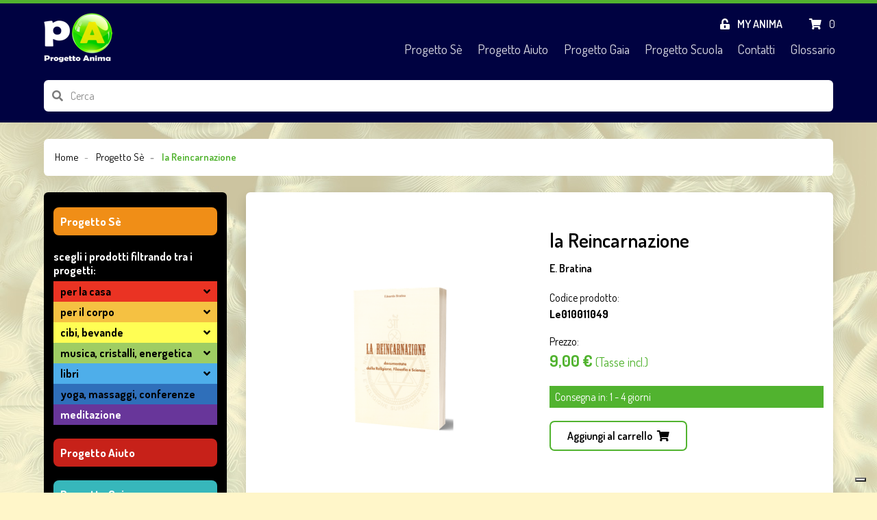

--- FILE ---
content_type: text/html; charset=utf-8
request_url: https://www.progettoanima.com/progetto-se/1016-la-reincarnazione.html
body_size: 16488
content:
<!doctype html>
<html lang="it-IT">
  <head>
    
      
  <meta charset="utf-8">



  <meta http-equiv="x-ua-compatible" content="ie=edge">



  <link rel="canonical" href="https://www.progettoanima.com/progetto-se/1016-la-reincarnazione.html">

  <title>la Reincarnazione</title>
<script data-keepinline="true">
    var ajaxGetProductUrl = '//www.progettoanima.com/module/cdc_googletagmanager/async?obj=cart-action';

/* datalayer */
dataLayer = window.dataLayer || [];
dataLayer.push({"pageCategory":"product","ecommerce":{"currencyCode":"EUR","detail":{"products":[{"name":"la Reincarnazione","id":"1016","reference":"Le010011049","price":"9","category":"Progetto Se","link":"la-reincarnazione","price_tax_exc":"8.65","wholesale_price":"9.04"}]}}});
/* call to GTM Tag */
(function(w,d,s,l,i){w[l]=w[l]||[];w[l].push({'gtm.start':
new Date().getTime(),event:'gtm.js'});var f=d.getElementsByTagName(s)[0],
j=d.createElement(s),dl=l!='dataLayer'?'&l='+l:'';j.async=true;j.src=
'https://www.googletagmanager.com/gtm.js?id='+i+dl;f.parentNode.insertBefore(j,f);
})(window,document,'script','dataLayer','GTM-KRNV3QF');

/* async call to avoid cache system for dynamic data */
dataLayer.push({
  'event': 'datalayer_ready'
});
</script>
  <meta name="description" content="E. Bratina">
  <meta name="keywords" content="">
    


        <link rel="alternate" href="https://www.progettoanima.com/progetto-se/1016-la-reincarnazione.html" hreflang="it">
  


  <meta name="viewport" content="width=device-width, initial-scale=1, shrink-to-fit=no">



  <link rel="icon" type="image/vnd.microsoft.icon" href="/img/favicon.ico?1573740286">
  <link rel="shortcut icon" type="image/x-icon" href="/img/favicon.ico?1573740286">



    <link rel="stylesheet" href="https://www.progettoanima.com/themes/progettoanima/assets/css/theme.css" type="text/css" media="all">
  <link rel="stylesheet" href="/modules/ps_checkout/views/css/payments.css?version=2.15.5" type="text/css" media="all">
  <link rel="stylesheet" href="https://www.progettoanima.com/modules/gformbuilderpro/views/css/front/jquery.minicolors.css" type="text/css" media="all">
  <link rel="stylesheet" href="https://www.progettoanima.com/modules/gformbuilderpro/views/css/front/gformbuilderpro.css" type="text/css" media="all">
  <link rel="stylesheet" href="https://www.progettoanima.com/modules/hiblog/views/css/front.css" type="text/css" media="all">
  <link rel="stylesheet" href="https://www.progettoanima.com/modules/hiblog/views/css/blogpost.css" type="text/css" media="all">
  <link rel="stylesheet" href="https://www.progettoanima.com/modules/hiblog/views/css/blogposition.css" type="text/css" media="all">
  <link rel="stylesheet" href="https://www.progettoanima.com/modules/hiblog/views/css/blogcategory.css" type="text/css" media="all">
  <link rel="stylesheet" href="https://www.progettoanima.com/modules/hiblog/views/css/blogdesc.css" type="text/css" media="all">
  <link rel="stylesheet" href="https://www.progettoanima.com/modules/hiblog/views/css/pagination.css" type="text/css" media="all">
  <link rel="stylesheet" href="https://www.progettoanima.com/modules/hiblog/views/css/flexslider.css" type="text/css" media="all">
  <link rel="stylesheet" href="https://www.progettoanima.com/modules/hiblog/views/css/owl/owl.carousel.min.css" type="text/css" media="all">
  <link rel="stylesheet" href="https://www.progettoanima.com/modules/hiblog/views/css/owl/owl.theme.default.min.css" type="text/css" media="all">
  <link rel="stylesheet" href="https://www.progettoanima.com/modules/hiblog/views/css/grid.css" type="text/css" media="all">
  <link rel="stylesheet" href="https://www.progettoanima.com/js/jquery/ui/themes/base/minified/jquery-ui.min.css" type="text/css" media="all">
  <link rel="stylesheet" href="https://www.progettoanima.com/js/jquery/ui/themes/base/minified/jquery.ui.theme.min.css" type="text/css" media="all">
  <link rel="stylesheet" href="https://www.progettoanima.com/js/jquery/plugins/fancybox/jquery.fancybox.css" type="text/css" media="all">
  <link rel="stylesheet" href="https://www.progettoanima.com/modules/ps_imageslider/css/homeslider.css" type="text/css" media="all">
  <link rel="stylesheet" href="https://www.progettoanima.com/themes/progettoanima/assets/css/custom.css" type="text/css" media="all">




  

<script src="https://cdnjs.cloudflare.com/ajax/libs/tiny-slider/2.9.1/min/tiny-slider.js"></script>

  <script type="text/javascript">
        var prestashop = {"cart":{"products":[],"totals":{"total":{"type":"total","label":"Totale","amount":0,"value":"0,00\u00a0\u20ac"},"total_including_tax":{"type":"total","label":"Totale (IVA incl.)","amount":0,"value":"0,00\u00a0\u20ac"},"total_excluding_tax":{"type":"total","label":"Totale (IVA escl.)","amount":0,"value":"0,00\u00a0\u20ac"}},"subtotals":{"products":{"type":"products","label":"Totale parziale","amount":0,"value":"0,00\u00a0\u20ac"},"discounts":null,"shipping":{"type":"shipping","label":"Spedizione","amount":0,"value":"Gratis"},"tax":null},"products_count":0,"summary_string":"0 articoli","vouchers":{"allowed":0,"added":[]},"discounts":[],"minimalPurchase":0,"minimalPurchaseRequired":""},"currency":{"name":"Euro","iso_code":"EUR","iso_code_num":"978","sign":"\u20ac"},"customer":{"lastname":null,"firstname":null,"email":null,"birthday":null,"newsletter":null,"newsletter_date_add":null,"optin":null,"website":null,"company":null,"siret":null,"ape":null,"is_logged":false,"gender":{"type":null,"name":null},"addresses":[]},"language":{"name":"Italiano (Italian)","iso_code":"it","locale":"it-IT","language_code":"it","is_rtl":"0","date_format_lite":"d\/m\/Y","date_format_full":"d\/m\/Y H:i:s","id":1},"page":{"title":"","canonical":null,"meta":{"title":"la Reincarnazione","description":"E. Bratina","keywords":"","robots":"index"},"page_name":"product","body_classes":{"lang-it":true,"lang-rtl":false,"country-IT":true,"currency-EUR":true,"layout-full-width":true,"page-product":true,"tax-display-enabled":true,"product-id-1016":true,"product-la Reincarnazione":true,"product-id-category-3":true,"product-id-manufacturer-0":true,"product-id-supplier-0":true,"product-available-for-order":true},"admin_notifications":[]},"shop":{"name":"Progetto Anima","logo":"\/img\/progetto-anima-logo-1573740095.jpg","stores_icon":"\/img\/logo_stores.png","favicon":"\/img\/favicon.ico"},"urls":{"base_url":"https:\/\/www.progettoanima.com\/","current_url":"https:\/\/www.progettoanima.com\/progetto-se\/1016-la-reincarnazione.html","shop_domain_url":"https:\/\/www.progettoanima.com","img_ps_url":"https:\/\/www.progettoanima.com\/img\/","img_cat_url":"https:\/\/www.progettoanima.com\/img\/c\/","img_lang_url":"https:\/\/www.progettoanima.com\/img\/l\/","img_prod_url":"https:\/\/www.progettoanima.com\/img\/p\/","img_manu_url":"https:\/\/www.progettoanima.com\/img\/m\/","img_sup_url":"https:\/\/www.progettoanima.com\/img\/su\/","img_ship_url":"https:\/\/www.progettoanima.com\/img\/s\/","img_store_url":"https:\/\/www.progettoanima.com\/img\/st\/","img_col_url":"https:\/\/www.progettoanima.com\/img\/co\/","img_url":"https:\/\/www.progettoanima.com\/themes\/progettoanima\/assets\/img\/","css_url":"https:\/\/www.progettoanima.com\/themes\/progettoanima\/assets\/css\/","js_url":"https:\/\/www.progettoanima.com\/themes\/progettoanima\/assets\/js\/","pic_url":"https:\/\/www.progettoanima.com\/upload\/","pages":{"address":"https:\/\/www.progettoanima.com\/indirizzo","addresses":"https:\/\/www.progettoanima.com\/indirizzi","authentication":"https:\/\/www.progettoanima.com\/login","cart":"https:\/\/www.progettoanima.com\/carrello","category":"https:\/\/www.progettoanima.com\/index.php?controller=category","cms":"https:\/\/www.progettoanima.com\/index.php?controller=cms","contact":"https:\/\/www.progettoanima.com\/contattaci","discount":"https:\/\/www.progettoanima.com\/buoni-sconto","guest_tracking":"https:\/\/www.progettoanima.com\/tracciatura-ospite","history":"https:\/\/www.progettoanima.com\/cronologia-ordini","identity":"https:\/\/www.progettoanima.com\/dati-personali","index":"https:\/\/www.progettoanima.com\/","my_account":"https:\/\/www.progettoanima.com\/account","order_confirmation":"https:\/\/www.progettoanima.com\/conferma-ordine","order_detail":"https:\/\/www.progettoanima.com\/index.php?controller=order-detail","order_follow":"https:\/\/www.progettoanima.com\/segui-ordine","order":"https:\/\/www.progettoanima.com\/ordine","order_return":"https:\/\/www.progettoanima.com\/index.php?controller=order-return","order_slip":"https:\/\/www.progettoanima.com\/buono-ordine","pagenotfound":"https:\/\/www.progettoanima.com\/pagina-non-trovata","password":"https:\/\/www.progettoanima.com\/recupero-password","pdf_invoice":"https:\/\/www.progettoanima.com\/index.php?controller=pdf-invoice","pdf_order_return":"https:\/\/www.progettoanima.com\/index.php?controller=pdf-order-return","pdf_order_slip":"https:\/\/www.progettoanima.com\/index.php?controller=pdf-order-slip","prices_drop":"https:\/\/www.progettoanima.com\/offerte","product":"https:\/\/www.progettoanima.com\/index.php?controller=product","search":"https:\/\/www.progettoanima.com\/ricerca","sitemap":"https:\/\/www.progettoanima.com\/Mappa del sito","stores":"https:\/\/www.progettoanima.com\/negozi","supplier":"https:\/\/www.progettoanima.com\/fornitori","register":"https:\/\/www.progettoanima.com\/login?create_account=1","order_login":"https:\/\/www.progettoanima.com\/ordine?login=1"},"alternative_langs":{"it":"https:\/\/www.progettoanima.com\/progetto-se\/1016-la-reincarnazione.html"},"theme_assets":"\/themes\/progettoanima\/assets\/","actions":{"logout":"https:\/\/www.progettoanima.com\/?mylogout="},"no_picture_image":{"bySize":{"cart_default":{"url":"https:\/\/www.progettoanima.com\/img\/p\/it-default-cart_default.jpg","width":80,"height":80},"small_default":{"url":"https:\/\/www.progettoanima.com\/img\/p\/it-default-small_default.jpg","width":125,"height":125},"home_default":{"url":"https:\/\/www.progettoanima.com\/img\/p\/it-default-home_default.jpg","width":250,"height":250},"medium_default":{"url":"https:\/\/www.progettoanima.com\/img\/p\/it-default-medium_default.jpg","width":300,"height":300},"large_default":{"url":"https:\/\/www.progettoanima.com\/img\/p\/it-default-large_default.jpg","width":500,"height":500}},"small":{"url":"https:\/\/www.progettoanima.com\/img\/p\/it-default-cart_default.jpg","width":80,"height":80},"medium":{"url":"https:\/\/www.progettoanima.com\/img\/p\/it-default-home_default.jpg","width":250,"height":250},"large":{"url":"https:\/\/www.progettoanima.com\/img\/p\/it-default-large_default.jpg","width":500,"height":500},"legend":""}},"configuration":{"display_taxes_label":true,"display_prices_tax_incl":true,"is_catalog":false,"show_prices":true,"opt_in":{"partner":true},"quantity_discount":{"type":"discount","label":"Sconto"},"voucher_enabled":0,"return_enabled":0},"field_required":[],"breadcrumb":{"links":[{"title":"Home","url":"https:\/\/www.progettoanima.com\/"},{"title":"Progetto S\u00e8","url":"https:\/\/www.progettoanima.com\/3-progetto-se"},{"title":"la Reincarnazione","url":"https:\/\/www.progettoanima.com\/progetto-se\/1016-la-reincarnazione.html"}],"count":3},"link":{"protocol_link":"https:\/\/","protocol_content":"https:\/\/"},"time":1769506218,"static_token":"c0fdab7814873678ab7ce7ae7fe72331","token":"316604ca06ca8ccf6e5d973a8d9d49b0"};
      </script>



  <!-- emarketing start -->


<!-- emarketing end --><script type="text/javascript">
    
        var psv = 1.7;
        var blog_secure_key = 'f1d79ae1d4af4f1df4cfca1be5557c34';
        var blog_front_controller_url = 'https://www.progettoanima.com/module/hiblog/blog';
    
</script>


  <link rel="prefetch" href="https://www.paypal.com/sdk/js?components=buttons,marks,funding-eligibility,hosted-fields&amp;client-id=AXjYFXWyb4xJCErTUDiFkzL0Ulnn-bMm4fal4G-1nQXQ1ZQxp06fOuE7naKUXGkq2TZpYSiI9xXbs4eo&amp;merchant-id=P7H7YP3KWJDCA&amp;currency=EUR&amp;intent=capture&amp;commit=false&amp;vault=false&amp;integration-date=2020-07-30&amp;disable-funding=bancontact,eps,giropay,ideal,p24" as="script">
<script type="text/javascript">
var _iub = _iub || [];
_iub.csConfiguration = {"consentOnContinuedBrowsing":false,"whitelabel":false,"lang":"it","floatingPreferencesButtonDisplay":"bottom-right","siteId":2410861,"reloadOnConsent":true,"askConsentAtCookiePolicyUpdate":true,"cookiePolicyId":33728763, "banner":{ "acceptButtonDisplay":true,"customizeButtonDisplay":true,"position":"bottom" }};
</script>
<script type="text/javascript" src="//cdn.iubenda.com/cs/iubenda_cs.js" charset="UTF-8" async></script>
			<script type='text/javascript'>
				var iCallback = function(){};

				if('callback' in _iub.csConfiguration) {
					if('onConsentGiven' in _iub.csConfiguration.callback) iCallback = _iub.csConfiguration.callback.onConsentGiven;

					_iub.csConfiguration.callback.onConsentGiven = function() {
						iCallback();

						jQuery('noscript._no_script_iub').each(function (a, b) { var el = jQuery(b); el.after(el.html()); });
					};
				};
			</script>


    
  <meta property="og:type" content="product">
  <meta property="og:url" content="https://www.progettoanima.com/progetto-se/1016-la-reincarnazione.html">
  <meta property="og:title" content="la Reincarnazione">
  <meta property="og:site_name" content="Progetto Anima">
  <meta property="og:description" content="E. Bratina">
  <meta property="og:image" content="https://www.progettoanima.com/1968-large_default/la-reincarnazione.jpg">
  <meta property="product:pretax_price:amount" content="8.653846">
  <meta property="product:pretax_price:currency" content="EUR">
  <meta property="product:price:amount" content="9">
  <meta property="product:price:currency" content="EUR">
      <meta property="product:weight:value" content="0.300000">
    <meta property="product:weight:units" content="kg">
  
  </head>

  <body id="product" class="lang-it country-it currency-eur layout-full-width page-product tax-display-enabled product-id-1016 product-la-reincarnazione product-id-category-3 product-id-manufacturer-0 product-id-supplier-0 product-available-for-order">
    
      <!-- Google Tag Manager (noscript) -->
<noscript><iframe src="https://www.googletagmanager.com/ns.html?id=GTM-KRNV3QF"
height="0" width="0" style="display:none;visibility:hidden"></iframe></noscript>
<!-- End Google Tag Manager (noscript) -->

    

    <header class="header" id="header">
      
        
  



  
  



    <nav class="topbar navbar navbar-expand-lg navbar-dark" id="topbar-primary">
    <div class="topbar-container container">
      
        <a class="topbar-brand navbar-brand" href="https://www.progettoanima.com/" title="Progetto Anima">
          <img src="/img/progetto-anima-logo-1573740095.jpg" alt="Progetto Anima">
        </a>
      
      <div id="top-bar-primary-wrapper">
        <div class="row justify-content-end" id="topbar-primary-cart">
          <div class="customer-auth navbar-nav mx-0 mx-lg-0 flex-row position-relative" id="ps_customersignin">
      <a class="customer-auth-login nav-link trigger-login" href="https://www.progettoanima.com/account" rel="nofollow" title="Accedi al tuo account cliente">
      <i class="fas fa-unlock-alt text-white mr-2"></i>
      <span class="customer-auth-login text-white font-weight-bold text-uppercase">My anima</span>
    </a>
  
        <div id="login-header" class="position-absolute text-white bg-primary rounded-sm">
      <p class="lg-hd-title text-uppercase mb-0">
        <b>Accedi</b>
      </p>
      <form class="login-form" action="/login?back=my-account" method="post">
        <section class="login-form-fields">
        <input type="hidden" name="back" value="my-account">
        <div class="form-field form-group">
          <label for="E-mail" class="form-field-label col-form-label required">
            Nome utente
          </label>
          <div class="form-field-input-container is-email">
            <input name="email" class="form-field-email form-control rounded-sm" type="email" value="" required="" autocomplete="Nome utente">
          </div>
        </div>
        <div class="form-field form-group">
          <label for="Password" class="form-field-label col-form-label required">
            Password
          </label>
          <div class="form-field-input-container is-password">
            <input name="password" class="form-field-password form-control rounded-sm" type="password" value="" required="" autocomplete="password">
          </div>
        </div>
        </section>
        <div class="row">
            <div class="login-form-lost-password col-9">
              <a class="login-form-lost-password-link text-white" href="/recupero-password" rel="nofollow">
                <b>Password dimenticata?</b>
              </a>
            </div>
            <div class="col-7">
                <input type="hidden" name="submitLogin" value="1">
                <button class="form-submit btn btn-outline-primary btn-gradient text-white text-uppercase font-weight-bold" data-link-action="sign-in" type="submit">
                  <span>Login</span>
                </button>
            </div>
        </div>      
        <p class="register-new-account">
          <span class="text-white text-uppercase"><b>Non possiedi un account?</b></span><br />
          <a class="login-form-register-link text-black text-uppercase" href="/login?create_account=1" data-link-action="display-register-form">
            <b>Registrati subito</b>
          </a>
        </p>
      </form>    
    </div>
  </div><div class="cart-preview navbar-nav ml-1 mr-0 ml-lg-3" id="ps_shoppingcart">
    <div class="cart-preview-dropdown blockcart nav-item dropdown" data-refresh-url="//www.progettoanima.com/module/ps_shoppingcart/ajax">
    <div class="cart-preview-container " data-toggle="dropdown">
      <a class="cart-preview-link nav-link" rel="nofollow" href="//www.progettoanima.com/carrello?action=show">
        <i class="fas fa-shopping-cart text-white mr-2"></i>
                <span class="cart-preview-count text-white text-bold">0</span>
      </a>
    </div>

    <div class="cart-preview-summary dropdown-menu dropdown-menu-right position-absolute p-4 text-white rounded shadow">
              <span class="cart-preview-summary-no-items mb-2"><small>Non ci sono più articoli nel tuo carrello</small></span>
      
      <div class="dropdown-divider"></div>
      
      <div class="cart-preview-subtotals">
                  <div class="cart-preview-subtotal-item d-flex justify-content-between products">
            <p class="p-0 m-0"><span class="cart-preview-subtotal-item-label">Totale parziale</span></p>
            <p class="p-0 m-0"><span class="cart-preview-subtotal-item-value"><strong>0,00 €</strong></span></p>
          </div>
                  <div class="cart-preview-subtotal-item d-flex justify-content-between ">
            <p class="p-0 m-0"><span class="cart-preview-subtotal-item-label"></span></p>
            <p class="p-0 m-0"><span class="cart-preview-subtotal-item-value"><strong></strong></span></p>
          </div>
                  <div class="cart-preview-subtotal-item d-flex justify-content-between shipping">
            <p class="p-0 m-0"><span class="cart-preview-subtotal-item-label">Spedizione</span></p>
            <p class="p-0 m-0"><span class="cart-preview-subtotal-item-value"><strong>Gratis</strong></span></p>
          </div>
                  <div class="cart-preview-subtotal-item d-flex justify-content-between ">
            <p class="p-0 m-0"><span class="cart-preview-subtotal-item-label"></span></p>
            <p class="p-0 m-0"><span class="cart-preview-subtotal-item-value"><strong></strong></span></p>
          </div>
              </div>
      
      <div class="dropdown-divider"></div>
      
      <div class="cart-preview-total d-flex justify-content-between">
        <span class="cart-preview-total-label h5 mb-0">Totale</span>
        <span class="cart-preview-total-value"><strong>0,00 €</strong></span>
      </div>
      
      <div class="dropdown-divider"></div>
      
      <div class="cart-preview-link">
        <a class="cart-preview-link-button btn btn-sm btn-success btn-block text-uppercase font-weight-bold" href="//www.progettoanima.com/carrello?action=show">
          Procedi con il checkout
        </a>
      </div>
    </div>
  </div>
</div>

        </div>
        <div class="row justify-content-end">
          <button class="topbar-hamburger navbar-toggler collapsed border-0 px-0" type="button" data-toggle="collapse" data-target="#topbar-primary-menu">
            <i class="topbar-hamburger-icon fas"></i>
          </button>
        </div>
        <div class="row topbar-nav collapse navbar-collapse justify-content-end" id="topbar-primary-menu">
          

  <ul class="main-menu navbar-nav" data-depth="0" id="ps_mainmenu"><li class="main-menu-item 0 nav-item cms-page  "><a class="main-menu-link nav-link d-inline-block font-size-lg"href="https://www.progettoanima.com/content/7-progetto-se" >Progetto Sè</a></li><li class="main-menu-item 0 nav-item cms-page  "><a class="main-menu-link nav-link d-inline-block font-size-lg"href="https://www.progettoanima.com/content/8-progetto-aiuto" >Progetto Aiuto</a></li><li class="main-menu-item 0 nav-item cms-page  "><a class="main-menu-link nav-link d-inline-block font-size-lg"href="https://www.progettoanima.com/content/9-progetto-gaia" >Progetto Gaia</a></li><li class="main-menu-item 0 nav-item link  "><a class="main-menu-link nav-link d-inline-block font-size-lg"href="https://www.progettoanima.com/content/10-vai-al-progetto-scuola" >Progetto Scuola</a></li><li class="main-menu-item 0 nav-item link  "><a class="main-menu-link nav-link d-inline-block font-size-lg"href="https://www.progettoanima.com/form/contattaci-g12.html" >Contatti</a></li><li class="main-menu-item 0 nav-item cms-page  "><a class="main-menu-link nav-link d-inline-block font-size-lg"href="https://www.progettoanima.com/content/18-glossario" >Glossario</a></li></ul>

        </div>
      </div>
    </div>
  </nav>
        <nav class="topbar navbar navbar-expand-md navbar-dark" id="topbar-secondary">
      <div class="topbar-container container">
        <div class="topbar-row w-100">
          <div class="topbar-nav-container">
            <div class="topbar-nav navbar-nav pt-1 pb-2">
              <form class="search-bar form-inline flex-grow-1" id="ps_searchbar" method="get" action="//www.progettoanima.com/ricerca" data-search-controller-url="//www.progettoanima.com/ricerca">
  <input type="hidden" name="controller" value="search">
  <div class="search-bar-controls input-group flex-grow-1">
    <div class="input-group-prepend">
        <span class="input-group-text bg-white border-0 rounded-sm-left" id="basic-addon1">
            <i class="fa fa-search"></i>
        </span>
    </div>
    <input type="text" class="search-bar-input form-control search-input rounded-sm-right pt-3 pr-3 pb-3 pl-0 border-0" placeholder="Cerca" name="s" value="">
    <div class="search-bar-append input-group-append d-none">
      <button class="search-bar-submit btn btn-success" type="submit">
        <i class="fas fa-search"></i>
      </button>
    </div>
  </div>
</form>
            </div>
          </div>
                </div>
    </nav>
  
      
    </header>

    <div class="wrapper container" id="wrapper">
      
          <aside id="notifications" class="">
    
    
    
      </aside>
      
      
      
      
      
        <nav class="breadcrumb-container" data-depth="3">
  <ol class="breadcrumb" itemscope itemtype="http://schema.org/BreadcrumbList">
          
                  <li class="breadcrumb-item" itemprop="itemListElement" itemscope itemtype="http://schema.org/ListItem">
            <a itemprop="item" href="https://www.progettoanima.com/">
              <span itemprop="name">Home</span>
            </a>
            <meta itemprop="position" content="1">
          </li>
              
          
                  <li class="breadcrumb-item" itemprop="itemListElement" itemscope itemtype="http://schema.org/ListItem">
            <a itemprop="item" href="https://www.progettoanima.com/3-progetto-se">
              <span itemprop="name">Progetto Sè</span>
            </a>
            <meta itemprop="position" content="2">
          </li>
              
          
                  <li class="breadcrumb-item active" itemprop="itemListElement" itemscope itemtype="http://schema.org/ListItem">
            <span itemprop="name">la Reincarnazione</span>
            <meta itemprop="position" content="3">
          </li>
              
      </ol>
</nav>
      
      
      <div class="column-container row justify-content-center">
        
  <div id="left-column" class="page-column col-lg-4">
    <div id="left-column-inner">
          
<nav class="category-tree d-lg-block" id="ps_categorytree">
    <a class="listing-filters-title-mobile d-flex d-lg-none justify-content-between h4 text-white" data-toggle="collapse" href="#cat-list-wrapper" role="button">
    <span class="listing-filters-title-caption">Filtra per categoria</span>
    <span class="filter-icon"><i class="fas fa-filter"></i></span>
  </a>
  <div class="category-list-wrapper collapse" id="cat-list-wrapper">
     
  <ul class="category-tree-list list-unstyled depth-0"><li id="node-3" class="category-tree-item depth-0 "><a class="category-tree-link" href="https://www.progettoanima.com/3-progetto-se">Progetto Sè</a>
  <ul class="category-tree-list list-unstyled depth-1"><li id="node-631" class="category-tree-item depth-1 "><a class="category-tree-link" href="https://www.progettoanima.com/631-scegli-i-prodotti-filtrando-tra-i-progetti">SCEGLI I PRODOTTI FILTRANDO TRA I PROGETTI:</a>
  <ul class="category-tree-list list-unstyled depth-2"><li id="node-586" class="category-tree-item depth-2 has-subcategories"><a class="category-tree-link" href="https://www.progettoanima.com/586-per-la-casa">PER LA CASA</a><span class="open-sub-menu" area-expanded="false"><i class="fas fa-angle-down"></i></span>
  <ul class="category-tree-list list-unstyled depth-3"><li id="node-660" class="category-tree-item depth-3 "><a class="category-tree-link" href="https://www.progettoanima.com/660-pulizia-della-casa">pulizia della casa</a>
  </li><li id="node-661" class="category-tree-item depth-3 "><a class="category-tree-link" href="https://www.progettoanima.com/661-cucina">cucina</a>
  </li><li id="node-662" class="category-tree-item depth-3 "><a class="category-tree-link" href="https://www.progettoanima.com/662-bagno">bagno</a>
  </li><li id="node-664" class="category-tree-item depth-3 "><a class="category-tree-link" href="https://www.progettoanima.com/664-insetti">insetti</a>
  </li><li id="node-665" class="category-tree-item depth-3 "><a class="category-tree-link" href="https://www.progettoanima.com/665-contenitori">contenitori</a>
  </li><li id="node-668" class="category-tree-item depth-3 "><a class="category-tree-link" href="https://www.progettoanima.com/668-incenso-per-ambiente">incenso per ambiente</a>
  </li><li id="node-669" class="category-tree-item depth-3 "><a class="category-tree-link" href="https://www.progettoanima.com/669-olio-essenziale">olio essenziale</a>
  </li><li id="node-670" class="category-tree-item depth-3 "><a class="category-tree-link" href="https://www.progettoanima.com/670-profumi-per-l-ambiente">profumi per l&#039;ambiente</a>
  </li></ul></li><li id="node-587" class="category-tree-item depth-2 has-subcategories"><a class="category-tree-link" href="https://www.progettoanima.com/587-per-il-corpo">PER IL CORPO</a><span class="open-sub-menu" area-expanded="false"><i class="fas fa-angle-down"></i></span>
  <ul class="category-tree-list list-unstyled depth-3"><li id="node-682" class="category-tree-item depth-3 "><a class="category-tree-link" href="https://www.progettoanima.com/682-olii-eudermici">olii eudermici</a>
  </li><li id="node-683" class="category-tree-item depth-3 "><a class="category-tree-link" href="https://www.progettoanima.com/683-oleoliti">oleoliti</a>
  </li><li id="node-684" class="category-tree-item depth-3 "><a class="category-tree-link" href="https://www.progettoanima.com/684-pomate">pomate</a>
  </li><li id="node-685" class="category-tree-item depth-3 "><a class="category-tree-link" href="https://www.progettoanima.com/685-capelli">capelli</a>
  </li><li id="node-686" class="category-tree-item depth-3 "><a class="category-tree-link" href="https://www.progettoanima.com/686-occhi-">occhi</a>
  </li><li id="node-687" class="category-tree-item depth-3 "><a class="category-tree-link" href="https://www.progettoanima.com/687-viso">viso</a>
  </li><li id="node-688" class="category-tree-item depth-3 "><a class="category-tree-link" href="https://www.progettoanima.com/688-corpo">corpo</a>
  </li><li id="node-689" class="category-tree-item depth-3 "><a class="category-tree-link" href="https://www.progettoanima.com/689-bagno-doccia">bagno-doccia</a>
  </li><li id="node-690" class="category-tree-item depth-3 "><a class="category-tree-link" href="https://www.progettoanima.com/690-deodoranti">deodoranti</a>
  </li><li id="node-692" class="category-tree-item depth-3 "><a class="category-tree-link" href="https://www.progettoanima.com/692-accessori">accessori</a>
  </li></ul></li><li id="node-588" class="category-tree-item depth-2 has-subcategories"><a class="category-tree-link" href="https://www.progettoanima.com/588-cibi-bevande">CIBI, BEVANDE</a><span class="open-sub-menu" area-expanded="false"><i class="fas fa-angle-down"></i></span>
  <ul class="category-tree-list list-unstyled depth-3"><li id="node-709" class="category-tree-item depth-3 "><a class="category-tree-link" href="https://www.progettoanima.com/709-the">thè</a>
  </li><li id="node-710" class="category-tree-item depth-3 "><a class="category-tree-link" href="https://www.progettoanima.com/710-infusi-e-tisane">infusi e tisane</a>
  </li><li id="node-713" class="category-tree-item depth-3 "><a class="category-tree-link" href="https://www.progettoanima.com/713-sale-alimentare">sale alimentare</a>
  </li></ul></li><li id="node-589" class="category-tree-item depth-2 has-subcategories"><a class="category-tree-link" href="https://www.progettoanima.com/589-musica-cristalli-energetica">MUSICA, CRISTALLI, ENERGETICA</a><span class="open-sub-menu" area-expanded="false"><i class="fas fa-angle-down"></i></span>
  <ul class="category-tree-list list-unstyled depth-3"><li id="node-728" class="category-tree-item depth-3 has-subcategories"><a class="category-tree-link" href="https://www.progettoanima.com/728-musica">musica</a><span class="open-sub-menu" area-expanded="false"><i class="fas fa-angle-down"></i></span>
  <ul class="category-tree-list list-unstyled depth-4"><li id="node-742" class="category-tree-item depth-4 "><a class="category-tree-link" href="https://www.progettoanima.com/742-rilassamento">rilassamento</a>
  </li><li id="node-743" class="category-tree-item depth-4 "><a class="category-tree-link" href="https://www.progettoanima.com/743-meditazione">meditazione</a>
  </li><li id="node-744" class="category-tree-item depth-4 "><a class="category-tree-link" href="https://www.progettoanima.com/744-mantras">mantras</a>
  </li><li id="node-745" class="category-tree-item depth-4 "><a class="category-tree-link" href="https://www.progettoanima.com/745-suoni-della-natura">suoni della natura</a>
  </li></ul></li><li id="node-730" class="category-tree-item depth-3 "><a class="category-tree-link" href="https://www.progettoanima.com/730-strumenti-orgonici">strumenti orgonici</a>
  </li><li id="node-732" class="category-tree-item depth-3 "><a class="category-tree-link" href="https://www.progettoanima.com/732-incensi-e-candele-rituali">incensi e candele rituali</a>
  </li><li id="node-733" class="category-tree-item depth-3 "><a class="category-tree-link" href="https://www.progettoanima.com/733-arredi-energetici">arredi energetici</a>
  </li></ul></li><li id="node-590" class="category-tree-item depth-2 has-subcategories"><a class="category-tree-link" href="https://www.progettoanima.com/590-libri">LIBRI</a><span class="open-sub-menu" area-expanded="false"><i class="fas fa-angle-down"></i></span>
  <ul class="category-tree-list list-unstyled depth-3"><li id="node-750" class="category-tree-item depth-3 has-subcategories"><a class="category-tree-link" href="https://www.progettoanima.com/750-maestri-ascesi">maestri ascesi</a><span class="open-sub-menu" area-expanded="false"><i class="fas fa-angle-down"></i></span>
  <ul class="category-tree-list list-unstyled depth-4"><li id="node-784" class="category-tree-item depth-4 "><a class="category-tree-link" href="https://www.progettoanima.com/784-maestro-dk">Maestro DK</a>
  </li><li id="node-785" class="category-tree-item depth-4 "><a class="category-tree-link" href="https://www.progettoanima.com/785-maestro-kh">Maestro KH</a>
  </li><li id="node-786" class="category-tree-item depth-4 "><a class="category-tree-link" href="https://www.progettoanima.com/786-maestro-m">Maestro M</a>
  </li><li id="node-787" class="category-tree-item depth-4 "><a class="category-tree-link" href="https://www.progettoanima.com/787-maestro-h">Maestro H</a>
  </li></ul></li><li id="node-751" class="category-tree-item depth-3 "><a class="category-tree-link" href="https://www.progettoanima.com/751-guide-spirituali">guide spirituali</a>
  </li><li id="node-752" class="category-tree-item depth-3 "><a class="category-tree-link" href="https://www.progettoanima.com/752-sviluppo-personale">sviluppo personale</a>
  </li></ul></li><li id="node-591" class="category-tree-item depth-2 "><a class="category-tree-link" href="https://www.progettoanima.com/591-yoga-massaggi-conferenze">YOGA, MASSAGGI, CONFERENZE</a>
  </li><li id="node-592" class="category-tree-item depth-2 "><a class="category-tree-link" href="https://www.progettoanima.com/592-meditazione">MEDITAZIONE</a>
  </li></ul></li></ul></li><li id="node-4" class="category-tree-item depth-0 "><a class="category-tree-link" href="https://www.progettoanima.com/4-progetto-aiuto">Progetto Aiuto</a>
  </li><li id="node-5" class="category-tree-item depth-0 "><a class="category-tree-link" href="https://www.progettoanima.com/5-progetto-gaia">Progetto Gaia</a>
  <ul class="category-tree-list list-unstyled depth-1"><li id="node-636" class="category-tree-item depth-1 "><a class="category-tree-link" href="https://www.progettoanima.com/636-cerca-nell-animaweb">cerca nell&#039;AnimaWeb:</a>
  <ul class="category-tree-list list-unstyled depth-2"><li id="node-621" class="category-tree-item depth-2 "><a class="category-tree-link" href="https://www.progettoanima.com/621-una-comunicazione">una comunicazione</a>
  </li><li id="node-757" class="category-tree-item depth-2 "><a class="category-tree-link" href="https://www.progettoanima.com/757-una-persona">una persona</a>
  </li><li id="node-782" class="category-tree-item depth-2 "><a class="category-tree-link" href="https://www.progettoanima.com/782-un-associazione">un&#039;associazione</a>
  </li><li id="node-788" class="category-tree-item depth-2 "><a class="category-tree-link" href="https://www.progettoanima.com/788-materiale-per-la-rete">materiale per la Rete</a>
  </li><li id="node-796" class="category-tree-item depth-2 "><a class="category-tree-link" href="https://www.progettoanima.com/796-una-conferenza-o-un-corso">una conferenza o un corso</a>
  </li></ul></li></ul></li></ul>
  </div>
</nav>

      </div>
</div>


        
          <div 
            id="content-wrapper" 
            class="page-column col-lg-12">
            
            
            <section id="main">
              

              
  <section class="bg-white rounded-sm shadow product page-content row pt-3 pt-lg-5 px-0 pb-3 mx-0 justify-content-center" id="content" itemscope itemtype="https://schema.org/Product">
    
      <meta itemprop="url" content="https://www.progettoanima.com/progetto-se/1016-la-reincarnazione.html">

      
              
      
      <div class="product-left-column col-md-8 col-xl-8">
        
          <div class="product-detail-images images-container mb-3 mb-lg-4 ml-0 ml-lg-3">
  
          <div class="product-detail-images-container position-relative" id="product-large-image">
        <div class="product-detail-images-track">
          <div class="product-detail-images-cover p-relative mb-2">
                          <img 
                class="product-detail-images-large product-detail-images-link img-fluid rounded-sm" 
                src="https://www.progettoanima.com/1968-large_default/la-reincarnazione.jpg" 
                alt="" 
                title="" 
                itemprop="image"
                data-zoom="https://www.progettoanima.com/1968-large_default/la-reincarnazione.jpg"
                data-href="https://www.progettoanima.com/1968-large_default/la-reincarnazione.jpg"
              >
                      </div>
        </div>
        
          <ul class="product-flags list-inline h5 mb-4 position-absolute">
                      </ul>
        
      </div>
      

  
    <div class="product-detail-thumbs-container d-flex" id="product-images-thumbs">
              <a 
          class="product-detail-thumb-link  active" 
          id="thumb-1968" 
          href="#large-1968"
          data-index="0" 
        >
          <img 
            class="product-detail-thumb img-fluid" 
            src="https://www.progettoanima.com/1968-home_default/la-reincarnazione.jpg" 
            alt=""
            title="" 
            itemprop="image"
            data-href="#large-1968"
          >
        </a>
          </div>
  
</div>

        
        
          <div class="product-zoom-pane"></div>
        
      </div>

      <div class="product-right-column col-md-8 col-xl-8">
        
          <header class="page-header">
            
              <h1 class="product-title h2 mb-2" itemprop="name">
                
                  la Reincarnazione
                
              </h1>
            
          </header>
        

        
          <div class="product-description-short font-weight-bold" id="product-description-short" itemprop="description">
            <p>E. Bratina</p>
          </div>
        

        
                      <div class="product-reference">
              <p class="mb-1">
                <span class="product-reference-label">Codice prodotto:</span><br>
                <span class="product-reference-value" itemprop="sku"><strong>Le010011049</strong></span>
              </p>
            </div>
                  

        
                  

        
              <div class="product-detail-prices product-prices mt-3">
    <span class="product-price-label">Prezzo:</span><br>
    
          

    
      <p class="product-detail-price " itemprop="offers" itemscope itemtype="https://schema.org/Offer">
        <link itemprop="availability" href="https://schema.org/InStock"/>
        <span class="product-detail-price-amount h4 text-success" itemprop="price" content="9">
          <strong>9,00 €</strong>
                    <small>(Tasse incl.)</small>
                  </span>
        <meta itemprop="priceCurrency" content="EUR">
        
              </p>
    

    
          

    
          

    
          

    
          

    
    

          <p class="product-detail-delivery-information bg-primary text-white px-2 py-1">
        Consegna in: 1 - 4 giorni
      </p>
      </div>
        
        
        
        
        <div class="product-actions">
          
            <form class="product-actions" action="https://www.progettoanima.com/carrello" method="post" id="add-to-cart-or-refresh">
              <input type="hidden" name="token" value="c0fdab7814873678ab7ce7ae7fe72331">
              <input type="hidden" name="id_product" value="1016" id="product_page_product_id">
              <input type="hidden" name="id_customization" value="0" id="product_customization_id">

              
                <div class="product-variants">
  </div>
              

              
                              

              
                <section class="product-discounts">
  </section>
              

              
                                                                

              
                <div class="add-to-cart-form">
  <div class="form-field form-group row">
          
        <label class="form-field-label col-sm-6 col-lg-3 col-form-label d-none" for="quantity_wanted">Quantità</label>
        <div class="form-field-input-container is-number col-sm-6 col-lg-3 d-none">
          <input
            type="number"
            name="qty"
            id="quantity_wanted"
            value="1"
            class="form-field-number form-control"
            min="1"
          >
        </div>
      

      <div class="form-submit-container col-lg-6 mt-3 mt-lg-0">
        <button class="form-submit btn btn-outline-success px-4 py-2" type="submit" name="add" data-button-action="add-to-cart" >
          <span class="font-weight-bold text-dark">Aggiungi al carrello</span>
          <i class="fas fa-shopping-cart text-dark ml-1"></i>
        </button>
      </div>
      </div>
  
  
    <p class="add-to-cart-minimal-quantity">
          </p>
  
</div>              

              
                              

              
                <input class="product-refresh ps-hidden-by-js" name="refresh" type="submit" value="Aggiorna">
              
            </form>
          
        </div>
      </div>

      <div class="product-tabs w-100 mt-2 mt-lg-3">
        
          
          <nav class="product-tabs-links nav nav-tabs bg-panna" id="product-tabs" role="tablist">
                          <a
                class="px-4 py-4 font-weight-bold active"
                data-toggle="tab"
                href="#description"
                role="tab"
              >
                Descrizione
              </a>
                        
            <a
              class="px-4 py-4 font-weight-bold"
              data-toggle="tab"
              href="#product-details"
              role="tab"
                          >
              Dettagli del progetto
            </a>
            
                        
                      </nav>
          
          <div class="product-tabs-content tab-content p-4 px-lg-5 py-lg-5">
            <div class="product-tab-pane tab-pane active" id="description" role="tabpanel">
              
                <section class="product-tab-pane-content product-description " id="product-description"><div style="font-family: Arial, Verdana, sans-serif; font-size: 14px; text-align: justify;"><span style="text-align: start;"><span style="text-align: start;"></span></span>
<p class="MsoNormal"><b><i><span style="font-size: 14pt; font-family: 'Swis721 Lt BT', sans-serif;">Il Progetto di Progetto Anima</span></i></b><span style="font-size: 8.5pt; font-family: Verdana, sans-serif;"><o:p></o:p></span></p>
<span style="text-align: start;"><span style="text-align: start;"></span></span>
<p class="MsoNormal"><span style="font-size: 12pt; font-family: 'Swis721 Lt BT', sans-serif;">Il Progetto è un prodotto o un servizio atto ad aumentare la vibrazione all’Anima cioè il flusso del GEI.</span><span style="font-size: 8.5pt; font-family: Verdana, sans-serif;"><o:p></o:p></span></p>
<span style="text-align: start;"><span style="text-align: start;"></span></span>
<p class="MsoNormal"><span style="font-size: 12pt; font-family: 'Swis721 Lt BT', sans-serif;">Il Progetto è proposto mediante una “Scheda Progetto” che riporta i dati del prodotto, il prezzo, il GEI-progetto, gli Helps e gli Atomi associati al prodotto.</span><span style="font-size: 8.5pt; font-family: Verdana, sans-serif;"><o:p></o:p></span></p>
<span style="text-align: start;"><span style="text-align: start;"></span></span>
<p class="MsoNormal"><b><i><span style="font-size: 14.0pt; font-family: 'Swis721 Lt BT',sans-serif; mso-bidi-font-family: Tahoma;">Il Progetto “LIBRI”<o:p></o:p></span></i></b></p>
<span style="text-align: start;"><span style="text-align: start;"></span></span>
<p class="MsoNormal"><span style="font-size: 12.0pt; font-family: 'Swis721 Lt BT',sans-serif; mso-bidi-font-family: Tahoma;">Il Progetto “LIBRI” è l’insieme dei prodotti (libri, audio-libri, eBook) atti ad aumentare la vibrazione ai Centri e quindi all’Anima che agiscono sul campo energetico mentale del nostro corpo che è ancora superiore a quello emozionale.<o:p></o:p></span></p>
<span style="text-align: start;"><span style="text-align: start;"></span></span>
<p class="MsoNormal"><span style="font-size: 12.0pt; mso-bidi-font-size: 10.0pt; font-family: 'Swis721 Lt BT',sans-serif; mso-bidi-font-family: Tahoma;">La lettura di un libro interessa in modo particolare il corpo mentale e</span><span style="font-size: 12.0pt; font-family: 'Swis721 Lt BT',sans-serif; mso-bidi-font-family: Tahoma;"> produce delle vibrazioni di due ottave “superiori” a quella fisica.<o:p></o:p></span></p>
<span style="text-align: start;"><span style="text-align: start;"></span></span>
<p class="MsoNormal"><span style="font-size: 12.0pt; mso-bidi-font-size: 10.0pt; font-family: 'Swis721 Lt BT',sans-serif; mso-bidi-font-family: Tahoma;">Ad ogni prodotto è associato il rispettivo GEI-progetto (aumento % di flusso di energia all’Anima durante l’utilizzo dello stesso). <o:p></o:p></span></p>
<span style="text-align: start;"><span style="text-align: start;"></span></span>
<p class="MsoNormal"><span style="font-size: 12.0pt; mso-bidi-font-size: 10.0pt; font-family: 'Swis721 Lt BT',sans-serif; mso-bidi-font-family: Tahoma;">Il Prodotto va usato con coscienza e consapevolezza senza sovraccaricare i Centri interessati.<o:p></o:p></span></p>
<span style="text-align: start;"><span style="text-align: start;"></span></span>
<p class="MsoNormal"><span style="font-size: 12.0pt; mso-bidi-font-size: 10.0pt; font-family: 'Swis721 Lt BT',sans-serif; mso-bidi-font-family: Tahoma;">Al termine dell’utilizzo del Prodotto il GEI-uomo si “assesterà” ad un valore consolidato più alto.<o:p></o:p></span></p>
<span style="text-align: start;"><span style="text-align: start;"></span></span>
<p class="MsoNormal"><span style="font-size: 12.0pt; mso-bidi-font-size: 10.0pt; font-family: 'Swis721 Lt BT',sans-serif; mso-bidi-font-family: Tahoma;">Questi Progetti manifestano un GEI maggiore di quelli precedenti e la loro vibrazione arriva ad interessare direttamente il Corpo mentale: “una mente sana porta ad una vita sana”.<o:p></o:p></span></p>
<span style="text-align: start;"><span style="text-align: start;"></span></span>
<p class="MsoNormal"><span style="font-size: 12.0pt; mso-bidi-font-size: 10.0pt; font-family: 'Swis721 Lt BT',sans-serif; mso-bidi-font-family: Tahoma;">Questi Progetti tendono ad interessare sia i Centri Inferiori che quelli Superiori dell’Uomo che sono legati al corpo fisico, al corpo emozionale e al corpo mentale.<o:p></o:p></span></p>
<span style="text-align: start;"><span style="text-align: start;"></span></span>
<p class="MsoNormal"><b><span style="font-size: 14.0pt; font-family: 'Swis721 Lt BT',sans-serif; mso-bidi-font-family: Tahoma;">IL LIBRO<o:p></o:p></span></b></p>
</div>
<div style="font-family: Arial, Verdana, sans-serif; font-size: 14px; text-align: justify;"><span style="text-align: start;">Il volume affronta un tema assai dibattuto, come quello della reincarnazione, in modo molto originale e per così dire “scientifico”, focalizzando e presentando una ricca documentazione così come emerge dalla Religione, dalla Filosofia e dalla Scienza.</span></div>
<div style="font-family: Arial, Verdana, sans-serif; font-size: 14px; text-align: justify;"></div></section>
              
            </div>
            
              <div class="product-tab-pane tab-pane" id="product-details" role="tabpanel">
  <section class="product-tab-pane-content product-details" id="product-details">

    
          

    
          

    
          

    
      <div class="product-out-of-stock">
        
      </div>
    

    
              <section class="product-features">
          <h5 class="product-features-title">Scheda tecnica</h5>
          <dl class="product-features-row row">
                          <dt class="product-feature-label m-0 py-3 col-sm-4 col-md-4 col-xl-4 border-bottom">Autore</dt>
              <dd class="product-feature-value m-0 py-3 col-sm-12 col-md-12 col-xl-12 border-bottom">E. Bratina</dd>
                          <dt class="product-feature-label m-0 py-3 col-sm-4 col-md-4 col-xl-4 border-bottom">Editore</dt>
              <dd class="product-feature-value m-0 py-3 col-sm-12 col-md-12 col-xl-12 border-bottom">ETI edizioni</dd>
                          <dt class="product-feature-label m-0 py-3 col-sm-4 col-md-4 col-xl-4 border-bottom">Anno edizione</dt>
              <dd class="product-feature-value m-0 py-3 col-sm-12 col-md-12 col-xl-12 border-bottom">1996</dd>
                          <dt class="product-feature-label m-0 py-3 col-sm-4 col-md-4 col-xl-4 border-bottom">formato libro</dt>
              <dd class="product-feature-value m-0 py-3 col-sm-12 col-md-12 col-xl-12 border-bottom">14x20 cm.</dd>
                          <dt class="product-feature-label m-0 py-3 col-sm-4 col-md-4 col-xl-4 border-bottom">pagine libro</dt>
              <dd class="product-feature-value m-0 py-3 col-sm-12 col-md-12 col-xl-12 border-bottom">98</dd>
                      </dl>
        </section>
          

        
          

    
          
  </section>
</div>            
                                  </div>
        
      </div>

            <div id="mp3-list" class="product-tabs w-100 mt-2 mt-lg-3">
          <nav class="product-tabs-links nav nav-tabs bg-panna" id="product-tabs-mp3" role="tablist">
              
          </nav>
          <div class="product-tabs-content tab-content p-4 px-lg-5 py-lg-5">
               <div class="product-tab-pane tab-pane active" id="Customtab" role="tabpanel">
                  
               </div>
          </div>
      </div>

            
        <div id="hga" class="mt-2 mt-lg-3 mb-3 mb-lg-4 w-100">
  <h5 class="text-left text-uppercase text-white bg-primary px-4 py-2 m-0">
    Helps - Gei - Atomi
  </h5>
  <div id="hga-content" class="py-4 py-md-5">
    <div class="row">
      <div class="col-16 col-md-5 my-4 my-mb-0 text-center">
        <h4 class="mb-3">HELPS del prodotto</h4>
        <div class="button-helps big">
            <span class="position-relative text-right"><b>9</b></span>
        </div>
      </div>
      <div class="col-16 col-md-6 my-4 my-mb-0 text-center">
        <h4 class="mb-3">GEI del prodotto</h4>
        <div class="button-gei big">
            <span class="position-relative text-right">
            <b>+45.08%</b></span>
        </div>
      </div>
      <div class="col-16 col-md-5 my-4 my-mb-0 text-center">
        <h4 class="mb-3">ATOMI del prodotto</h4>
        <div class="button-atomi big">
            <span class="position-relative text-right"><b>441</b></span>
        </div>
      </div>
    </div>
  </div>        
</div>     
      
      
      
              
      
      
        <section class="w-100">
  <div class="product-list container">
    <h5 class="text-success text-uppercase p-3">
        Altri prodotti
    </h5>
    <div class="product-list-row row">
                      <div class="product-miniature-container d-flex">
                
  <article class="product-miniature card rounded-sm flex-fill mb-4 shadow-sm" data-id-product="23" data-id-product-attribute="0" itemscope itemtype="http://schema.org/Product">
    
              <a class="product-miniature-thumbnail-link" href="https://www.progettoanima.com/progetto-se/23-maschera-konjac-carbone-976396275.html">
          <img
            class="product-miniature-thumbnail-image card-img-top rounded-sm shadow-sm m-2 img-fluid"
            src = "https://www.progettoanima.com/24-home_default/maschera-konjac-carbone.jpg"
            alt = ""
            data-full-size-image-url = "https://www.progettoanima.com/24-large_default/maschera-konjac-carbone.jpg"
          >
        </a>
          

    <div class="product-miniature-body card-body d-flex flex-column">
      
        <h6 class="product-miniature-title card-title text-center text-uppercase" itemprop="name">
            <a class="product-miniature-title-link" href="https://www.progettoanima.com/progetto-se/23-maschera-konjac-carbone-976396275.html">Maschera Konjac CARBONE</a>
        </h6>
      

      
              

      
        <div class="product-miniature-description-short" itemprop="description">
          <p>Maschera per pelli miste e grasse.</p>
        </div>
      

      
                  <div class="product-miniature-price-and-shipping text-center">
            
            
            <span class="text-uppercase font-weight-bold text-success mr-1">Prezzo</span>
            <span itemprop="price" class="product-miniature-price"><strong>7,78 €</strong></span>
            
            
          </div>
              

      
                                

      
        <div class="product-discount-gei d-flex mt-auto justify-content-center">
    <span class="position-relative text-right"><b>+4.28%</b></span>
</div>      
      

      
              

      
      
    </div>

                                                                                  
    

  </article>

            </div>
                      <div class="product-miniature-container d-flex">
                
  <article class="product-miniature card rounded-sm flex-fill mb-4 shadow-sm" data-id-product="734" data-id-product-attribute="0" itemscope itemtype="http://schema.org/Product">
    
              <a class="product-miniature-thumbnail-link" href="https://www.progettoanima.com/progetto-se/734-olio-essenziale-chiodi-di-garofano-931462372.html">
          <img
            class="product-miniature-thumbnail-image card-img-top rounded-sm shadow-sm m-2 img-fluid"
            src = "https://www.progettoanima.com/1387-home_default/olio-essenziale-chiodi-di-garofano.jpg"
            alt = ""
            data-full-size-image-url = "https://www.progettoanima.com/1387-large_default/olio-essenziale-chiodi-di-garofano.jpg"
          >
        </a>
          

    <div class="product-miniature-body card-body d-flex flex-column">
      
        <h6 class="product-miniature-title card-title text-center text-uppercase" itemprop="name">
            <a class="product-miniature-title-link" href="https://www.progettoanima.com/progetto-se/734-olio-essenziale-chiodi-di-garofano-931462372.html">Olio essenziale Chiodi di Garofano</a>
        </h6>
      

      
              

      
        <div class="product-miniature-description-short" itemprop="description">
          <p>5 ml anche uso alimentare</p>
        </div>
      

      
                  <div class="product-miniature-price-and-shipping text-center">
            
            
            <span class="text-uppercase font-weight-bold text-success mr-1">Prezzo</span>
            <span itemprop="price" class="product-miniature-price"><strong>6,41 €</strong></span>
            
            
          </div>
              

      
                                

      
        <div class="product-discount-gei d-flex mt-auto justify-content-center">
    <span class="position-relative text-right"><b>+15.5%</b></span>
</div>      
      

      
              

      
      
    </div>

                                                                                  
    

  </article>

            </div>
                      <div class="product-miniature-container d-flex">
                
  <article class="product-miniature card rounded-sm flex-fill mb-4 shadow-sm" data-id-product="330" data-id-product-attribute="0" itemscope itemtype="http://schema.org/Product">
    
              <a class="product-miniature-thumbnail-link" href="https://www.progettoanima.com/progetto-se/330-i-mondi-invisibili.html">
          <img
            class="product-miniature-thumbnail-image card-img-top rounded-sm shadow-sm m-2 img-fluid"
            src = "https://www.progettoanima.com/604-home_default/i-mondi-invisibili.jpg"
            alt = ""
            data-full-size-image-url = "https://www.progettoanima.com/604-large_default/i-mondi-invisibili.jpg"
          >
        </a>
          

    <div class="product-miniature-body card-body d-flex flex-column">
      
        <h6 class="product-miniature-title card-title text-center text-uppercase" itemprop="name">
            <a class="product-miniature-title-link" href="https://www.progettoanima.com/progetto-se/330-i-mondi-invisibili.html">I Mondi Invisibili</a>
        </h6>
      

      
              

      
        <div class="product-miniature-description-short" itemprop="description">
          <p>Società Italiana di Agni Yoga</p>
        </div>
      

      
                  <div class="product-miniature-price-and-shipping text-center">
            
            
            <span class="text-uppercase font-weight-bold text-success mr-1">Prezzo</span>
            <span itemprop="price" class="product-miniature-price"><strong>16,00 €</strong></span>
            
            
          </div>
              

      
                                

      
        <div class="product-discount-gei d-flex mt-auto justify-content-center">
    <span class="position-relative text-right"><b>+49.77%</b></span>
</div>      
      

      
              

      
      
    </div>

                                                                                  
    

  </article>

            </div>
                      <div class="product-miniature-container d-flex">
                
  <article class="product-miniature card rounded-sm flex-fill mb-4 shadow-sm" data-id-product="147" data-id-product-attribute="0" itemscope itemtype="http://schema.org/Product">
    
              <a class="product-miniature-thumbnail-link" href="https://www.progettoanima.com/progetto-se/147-chips-di-palo-santo-973145802.html">
          <img
            class="product-miniature-thumbnail-image card-img-top rounded-sm shadow-sm m-2 img-fluid"
            src = "https://www.progettoanima.com/260-home_default/chips-di-palo-santo.jpg"
            alt = ""
            data-full-size-image-url = "https://www.progettoanima.com/260-large_default/chips-di-palo-santo.jpg"
          >
        </a>
          

    <div class="product-miniature-body card-body d-flex flex-column">
      
        <h6 class="product-miniature-title card-title text-center text-uppercase" itemprop="name">
            <a class="product-miniature-title-link" href="https://www.progettoanima.com/progetto-se/147-chips-di-palo-santo-973145802.html">Chips di Palo Santo</a>
        </h6>
      

      
              

      
        <div class="product-miniature-description-short" itemprop="description">
          <p>chips di palo Santo 50 g.</p>
        </div>
      

      
                  <div class="product-miniature-price-and-shipping text-center">
            
            
            <span class="text-uppercase font-weight-bold text-success mr-1">Prezzo</span>
            <span itemprop="price" class="product-miniature-price"><strong>8,24 €</strong></span>
            
            
          </div>
              

      
                                

      
        <div class="product-discount-gei d-flex mt-auto justify-content-center">
    <span class="position-relative text-right"><b>+24.86%</b></span>
</div>      
      

      
              

      
      
    </div>

                                                                                  
    

  </article>

            </div>
              </div>
  </div>  
</section><div id="js-ps_checkout-express-button-container">
</div>

      
    
  </section>


              

              
                <section class="page-footer">
                  
                                      
                </section>
              

            </section>
          </div>
        

        
  
        
      </div>
    </div>

    
      <footer class="footer" id="footer">
  <div class="footer-container container">
    
        <div id="footer-link-progetti" class="mt-3 mb-3 mt-md-4 mb-md-5">
  <div class="row">
    <div class="col-16 col-md-5 text-center">
    <a href="/content/23-le-rappresentazioni-del-gei" target="_self" title="Grafico energetico individuale">
        <img class="img-fluid" src="/img/cms/Progetti/footer-grafico-individuale.svg" alt="" width="240" />
    </a>
</div>
<div class="col-16 col-md-6 text-center">
    <a href="/content/19-il-progetto-anima" target="_self" title="Cos'è progetto anima?">
        <img class="img-fluid" src="/img/cms/Progetti/footer-progetto-anima.svg" alt="" width="240" />
    </a>
</div>
<div class="col-16 col-md-5 text-center">
    <a href="/content/9-progetto-gaia" target="_self" title="AnimaWeb">
        <img class="img-fluid" src="/img/cms/Progetti/AnimaWeb-black-footer.png" width="160" height="60" />
    </a>
</div>
  </div>
</div>
    
    <div class="footer-inner row text-center text-md-left">
      
        <div id="ps_linklist_wrapper" class="col-16 col-md-10">
  <div class="row">
          <div class="link-block col-md" id="ps_linklist">
        <h4 class="link-block-title">Progetto Anima</h4>
        <ul class="link-block-list list-unstyled">
                    <li class="link-block-item">
            <a
            id="link-cms-page-7-3"
            class="link-block-link cms-page-link"
            href="https://www.progettoanima.com/content/7-progetto-se"
            title=""
                        >
            Progetto Sè
            </a>
          </li>
                    <li class="link-block-item">
            <a
            id="link-cms-page-8-3"
            class="link-block-link cms-page-link"
            href="https://www.progettoanima.com/content/8-progetto-aiuto"
            title=""
                        >
            Progetto Aiuto
            </a>
          </li>
                    <li class="link-block-item">
            <a
            id="link-cms-page-9-3"
            class="link-block-link cms-page-link"
            href="https://www.progettoanima.com/content/9-progetto-gaia"
            title=""
                        >
            Progetto Gaia
            </a>
          </li>
                    <li class="link-block-item">
            <a
            id="link-cms-page-29-3"
            class="link-block-link cms-page-link"
            href="https://www.progettoanima.com/content/29-progetto-scuola"
            title=""
                        >
            Progetto Scuola
            </a>
          </li>
                  </ul>
      </div>
          <div class="link-block col-md" id="ps_linklist">
        <h4 class="link-block-title">Informazioni</h4>
        <ul class="link-block-list list-unstyled">
                    <li class="link-block-item">
            <a
            id="link-cms-page-18-4"
            class="link-block-link cms-page-link"
            href="https://www.progettoanima.com/content/18-glossario"
            title=""
                        >
            Glossario
            </a>
          </li>
                    <li class="link-block-item">
            <a
            id="link-cms-page-38-4"
            class="link-block-link cms-page-link"
            href="https://www.progettoanima.com/content/38-disclaimer"
            title=""
                        >
            Disclaimer
            </a>
          </li>
                    <li class="link-block-item">
            <a
            id="link-custom-page-privacy-policy-4"
            class="link-block-link custom-page-link"
            href="https://www.iubenda.com/privacy-policy/33728763"
            title=""
             target="_blank"             >
            Privacy Policy
            </a>
          </li>
                    <li class="link-block-item">
            <a
            id="link-custom-page-cookie-policy-4"
            class="link-block-link custom-page-link"
            href="https://www.iubenda.com/privacy-policy/33728763/cookie-policy"
            title=""
             target="_blank"             >
            Cookie Policy
            </a>
          </li>
                  </ul>
      </div>
          <div class="link-block col-md" id="ps_linklist">
        <h4 class="link-block-title">Servizio clienti</h4>
        <ul class="link-block-list list-unstyled">
                    <li class="link-block-item">
            <a
            id="link-cms-page-1-5"
            class="link-block-link cms-page-link"
            href="https://www.progettoanima.com/content/1-pagamenti-e-spedizioni"
            title=""
                        >
            Pagamenti e Spedizioni
            </a>
          </li>
                    <li class="link-block-item">
            <a
            id="link-cms-page-3-5"
            class="link-block-link cms-page-link"
            href="https://www.progettoanima.com/content/3-termini-e-condizioni-di-uso"
            title="I nostri termini e condizioni d&#039;uso"
                        >
            Termini e condizioni d&#039;uso
            </a>
          </li>
                    <li class="link-block-item">
            <a
            id="link-custom-page-contattaci-5"
            class="link-block-link custom-page-link"
            href="https://www.progettoanima.com/form/contattaci-g12.html"
            title=""
                        >
            Contattaci
            </a>
          </li>
                  </ul>
      </div>
      </div>
</div><div id="footer-sc-pagamenti" class="col-16 col-md-6">
  <div class="row">
    <!--
<div class="col-16 col-md-8 mb-4 mb-md-0">
<h4 class="link-block-title">Seguici su:</h4>
<a href="#" target="_self" title="Seguici su Facebook" class="mr-0 mr-1"> <img class="img-fluid" src="/img/cms/facebook.png" alt="" width="28" height="28" /> </a> <a href="#" target="_self" title="Seguici su Instagram"> <img src="/img/cms/instagram.png" alt="" width="29" height="29" /> </a></div>
-->
<div class="col-16 col-md-8 mb-4 mb-md-0">
<h4 class="link-block-title">Pagamenti sicuri</h4>
<a href="#" target="_self" title="Pagamenti sicuri" class="mr-0 mr-1"> <img class="img-fluid" src="/img/cms/pagamenti-footer.png" alt="" width="193" height="59" /> </a></div>
  </div>
</div>
      
    </div>
    
       <div id="footer-after" class="my-1">
  <div class="row">
    <div id="footer-left-block" class="col-md-4 col-lg-4">
<p class="py-3 my-0 text-center text-md-left"><a class="mr-3 mr-sm-2" href="https://www.kotuko.it" target="_blank" title="">Powered by Kotuko</a></p>
</div>
<div id="footer-center-block" class="col-md-12 col-lg-12 text-center text-md-right">
<p class="py-3 my-0"><span class="font-weight-bold text-primary">Progetto Anima s.r.l.</span> - Milano - Italy</p>
</div>
  </div>
</div>
        
  </div>
</footer>
    

    
        <script type="text/javascript" src="https://www.progettoanima.com/themes/core.js" ></script>
  <script type="text/javascript" src="https://www.progettoanima.com/themes/progettoanima/assets/js/theme.js" ></script>
  <script type="text/javascript" src="https://www.progettoanima.com/themes/progettoanima/assets/js/product.js" ></script>
  <script type="text/javascript" src="https://www.progettoanima.com/modules/gformbuilderpro/views/js/front/tinymce/tinymce.min.js" ></script>
  <script type="text/javascript" src="https://www.progettoanima.com/modules/gformbuilderpro/views/js/front/jquery.minicolors.js" ></script>
  <script type="text/javascript" src="https://www.progettoanima.com/modules/gformbuilderpro/views/js/front/gformbuilderpro.js" ></script>
  <script type="text/javascript" src="https://www.progettoanima.com/modules/hiblog/views/js/owl/owl.carousel.min.js" ></script>
  <script type="text/javascript" src="https://www.progettoanima.com/modules/hiblog/views/js/front.js" ></script>
  <script type="text/javascript" src="https://www.progettoanima.com/modules/hiblog/views/js/jquery.flexslider-min.js" ></script>
  <script type="text/javascript" src="https://www.progettoanima.com/modules/ps_emailalerts/js/mailalerts.js" ></script>
  <script type="text/javascript" src="https://www.progettoanima.com/modules/cdc_googletagmanager/views/js/ajaxcart.js" ></script>
  <script type="text/javascript" src="https://www.progettoanima.com/js/jquery/ui/jquery-ui.min.js" ></script>
  <script type="text/javascript" src="https://www.progettoanima.com/js/jquery/plugins/fancybox/jquery.fancybox.js" ></script>
  <script type="text/javascript" src="https://www.progettoanima.com/modules/ps_imageslider/js/responsiveslides.min.js" ></script>
  <script type="text/javascript" src="https://www.progettoanima.com/modules/ps_imageslider/js/homeslider.js" ></script>
  <script type="text/javascript" src="https://www.progettoanima.com/themes/progettoanima/modules/ps_searchbar/ps_searchbar.js" ></script>
  <script type="text/javascript" src="https://www.progettoanima.com/modules/ps_shoppingcart/ps_shoppingcart.js" ></script>
  <script type="text/javascript" src="https://www.progettoanima.com/themes/progettoanima/assets/js/custom.js" ></script>


<script src="https://cdnjs.cloudflare.com/ajax/libs/tiny-slider/2.9.1/min/tiny-slider.js"></script>

    

    
      
    
    
    
      <div class="loader" id="loader">
  <i class="fas fa-circle-notch fa-spin"></i>
</div>    

        <div class="add-to-cart-modal modal fade" tabindex="-1" role="dialog" id="blockcart-modal"></div>
  </body>
</html>

--- FILE ---
content_type: text/plain
request_url: https://www.google-analytics.com/j/collect?v=1&_v=j102&aip=1&a=999966992&t=pageview&cu=EUR&_s=1&dl=https%3A%2F%2Fwww.progettoanima.com%2Fprogetto-se%2F1016-la-reincarnazione.html&ul=en-us%40posix&dt=la%20Reincarnazione&sr=1280x720&vp=1280x720&_u=aGBAAEArAAAAACAMI~&jid=1711457171&gjid=78192306&cid=768640555.1769506213&tid=UA-185216836-52&_gid=510224167.1769506213&_r=1&_slc=1&gtm=45He61n1n81KRNV3QFv855301022za200zd855301022&cg1=product&gcd=13l3l3l3l1l1&dma=0&tag_exp=103116026~103200004~104527906~104528500~104684208~104684211~105391252~115616986~115938466~115938468~116185181~116185182~116491844~116682876~116988315~117041588&pa=detail&pr1nm=la%20Reincarnazione&pr1id=1016&pr1pr=9&pr1ca=Progetto%20Se&z=177953683
body_size: -452
content:
2,cG-F6061R69G1

--- FILE ---
content_type: application/x-javascript
request_url: https://www.progettoanima.com/themes/progettoanima/assets/js/theme.js
body_size: 44853
content:
/******/ (function(modules) { // webpackBootstrap
/******/ 	// The module cache
/******/ 	var installedModules = {};
/******/
/******/ 	// The require function
/******/ 	function __webpack_require__(moduleId) {
/******/
/******/ 		// Check if module is in cache
/******/ 		if(installedModules[moduleId])
/******/ 			return installedModules[moduleId].exports;
/******/
/******/ 		// Create a new module (and put it into the cache)
/******/ 		var module = installedModules[moduleId] = {
/******/ 			exports: {},
/******/ 			id: moduleId,
/******/ 			loaded: false
/******/ 		};
/******/
/******/ 		// Execute the module function
/******/ 		modules[moduleId].call(module.exports, module, module.exports, __webpack_require__);
/******/
/******/ 		// Flag the module as loaded
/******/ 		module.loaded = true;
/******/
/******/ 		// Return the exports of the module
/******/ 		return module.exports;
/******/ 	}
/******/
/******/
/******/ 	// expose the modules object (__webpack_modules__)
/******/ 	__webpack_require__.m = modules;
/******/
/******/ 	// expose the module cache
/******/ 	__webpack_require__.c = installedModules;
/******/
/******/ 	// __webpack_public_path__
/******/ 	__webpack_require__.p = "";
/******/
/******/ 	// Load entry module and return exports
/******/ 	return __webpack_require__(0);
/******/ })
/************************************************************************/
/******/ ([
/* 0 */
/*!******************!*\
  !*** multi main ***!
  \******************/
/***/ (function(module, exports, __webpack_require__) {

	__webpack_require__(/*! ./js/theme.js */1);
	module.exports = __webpack_require__(/*! ./scss/theme.scss */12);


/***/ }),
/* 1 */
/*!*********************!*\
  !*** ./js/theme.js ***!
  \*********************/
/***/ (function(module, exports, __webpack_require__) {

	"use strict";
	
	// Load and initialize all Bootstrap JS
	__webpack_require__(/*! bootstrap */ 2); // Load Drift CSS
	
	
	__webpack_require__(/*! drift-zoom/dist/drift-basic.css */ 5);
	
	__webpack_require__(/*! ./listing */ 9); // Facet search and sorting
	
	
	__webpack_require__(/*! ./customer */ 10); // Order detail product return form
	
	
	__webpack_require__(/*! ./cart */ 11); // Cart
	// product.js is only loaded in the product page
	// so it's not included in theme.js,
	// see: webpack.config.js and 
	// https://devdocs.prestashop.com/1.7/themes/getting-started/asset-management/
	
	
	$(document).ready(function () {
	  /* Calcola il tuo gei scegliendo tra le categorie proposte */
	  $('#submitGeiDropdownForm').click(function (e) {
	    var errors = 0;
	    $('#calculator-options .options-wrapper').each(function () {
	      if ($(this).find('input:checked').length == 0) {
	        errors = 1;
	      }
	    });
	
	    if (errors == 1) {
	      alert("Scegli almeno un'opzione per ogni categoria per calcolare al meglio il tuo GEI.");
	    } else {
	      $('#submitGeiDropdownForm').attr({
	        'type': 'submit'
	      });
	    }
	  });
	  /* Gestione video in home page */
	
	  $('#video-play').click(function () {
	    $('#video-content').fadeOut();
	    document.getElementById('video-home-tag').play();
	  });
	
	  if ($('body').hasClass('page-index')) {
	    var myHandler = function myHandler(e) {
	      $('#video-content').fadeIn();
	    };
	
	    document.getElementById('video-home-tag').addEventListener('ended', myHandler, false);
	  }
	  /* Sticchio menù */
	
	
	  var windowWidth = $(window).width();
	
	  if (windowWidth > 768) {
	    $(window).scroll(function () {
	      if ($(window).scrollTop() > 40) {
	        $('body#index #header').addClass('bg-dark');
	        $('#header .font-size-lg').stop(true, true).animate({
	          'font-size': '1.0rem'
	        }, 400);
	        $('#topbar-secondary').slideUp();
	      } else {
	        $('body#index #header').removeClass('bg-dark');
	        $('#header .font-size-lg').stop(true, true).animate({
	          'font-size': '1.18rem'
	        }, 400);
	        $('#topbar-secondary').slideDown();
	      }
	    });
	  }
	  /* Logga logga e loggati! */
	
	
	  $('.trigger-login').click(function (e) {
	    e.preventDefault();
	    $('#login-header').slideToggle();
	  });
	  /* Form builder e bootstrap questo sconosciuto */
	
	  $('.gformbuilderpro_content').each(function () {
	    $(this).addClass('container');
	  });
	  $('.formbuilder_group').each(function () {
	    $(this).addClass('row');
	  });
	  /* Elenco tracce mp3, se non ci sono scomparile! */
	
	  $(window).load(function () {
	    if ($('#mp3-list #product-tabs-mp3 a').length == 0) {
	      $('#mp3-list').remove();
	    }
	  });
	  /* La magia che fa sparire le tab della scheda prodotto */
	
	  if ($('body#product #product-tabs a').length == 1) {
	    if ($('body#product #product-description').hasClass('not-active')) {
	      $('body#product .product-tabs').hide();
	    }
	  }
	  /* Radio button categoria generale */
	
	
	  $('#radio-button-row').change(function () {
	    var selected_value = $("input[name='catGen']:checked").val();
	
	    switch (selected_value) {
	      case 'materialista':
	        $('#c3.form-control-range').attr('min', 0.22);
	        $('#c3.form-control-range').attr('max', 0.45);
	        $('#g2.form-control-range').attr('min', 0.21);
	        $('#g2.form-control-range').attr('max', 0.35);
	        $('#g1.form-control-range').attr('min', 0.60);
	        $('#g1.form-control-range').attr('max', 0.70);
	        $('.rangeValue').html('&nbsp;');
	        $('.range-slider-01 .rangeValueMin').html('22%');
	        $('.range-slider-01 .rangeValueMiddle').html('33.5%');
	        $('.range-slider-01 .rangeValueMax').html('45%');
	        $('.range-slider-02 .rangeValueMin').html('21%');
	        $('.range-slider-02 .rangeValueMiddle').html('28%');
	        $('.range-slider-02 .rangeValueMax').html('35%');
	        $('.range-slider-03 .rangeValueMin').html('60%');
	        $('.range-slider-03 .rangeValueMiddle').html('65%');
	        $('.range-slider-03 .rangeValueMax').html('70%');
	        break;
	
	      case 'idealista':
	        $('#c3.form-control-range').attr('min', 0.40);
	        $('#c3.form-control-range').attr('max', 0.65);
	        $('#g2.form-control-range').attr('min', 0.31);
	        $('#g2.form-control-range').attr('max', 0.40);
	        $('#g1.form-control-range').attr('min', 0.70);
	        $('#g1.form-control-range').attr('max', 0.80);
	        $('.rangeValue').html('&nbsp;');
	        $('.range-slider-01 .rangeValueMin').html('40%');
	        $('.range-slider-01 .rangeValueMiddle').html('52.5%');
	        $('.range-slider-01 .rangeValueMax').html('65%');
	        $('.range-slider-02 .rangeValueMin').html('31%');
	        $('.range-slider-02 .rangeValueMiddle').html('35.5%');
	        $('.range-slider-02 .rangeValueMax').html('40%');
	        $('.range-slider-03 .rangeValueMin').html('70%');
	        $('.range-slider-03 .rangeValueMiddle').html('75%');
	        $('.range-slider-03 .rangeValueMax').html('80%');
	        break;
	
	      case 'spiritualista':
	        $('#c3.form-control-range').attr('min', 0.45);
	        $('#c3.form-control-range').attr('max', 0.62);
	        $('#g2.form-control-range').attr('min', 0.48);
	        $('#g2.form-control-range').attr('max', 0.63);
	        $('#g1.form-control-range').attr('min', 0.80);
	        $('#g1.form-control-range').attr('max', 0.90);
	        $('.rangeValue').html('&nbsp;');
	        $('.range-slider-01 .rangeValueMin').html('45%');
	        $('.range-slider-01 .rangeValueMiddle').html('53.5%');
	        $('.range-slider-01 .rangeValueMax').html('62%');
	        $('.range-slider-02 .rangeValueMin').html('48%');
	        $('.range-slider-02 .rangeValueMiddle').html('55.5%');
	        $('.range-slider-02 .rangeValueMax').html('63%');
	        $('.range-slider-03 .rangeValueMin').html('80%');
	        $('.range-slider-03 .rangeValueMiddle').html('85%');
	        $('.range-slider-03 .rangeValueMax').html('90%');
	        break;
	
	      default:
	        $('#c3.form-control-range').attr('min', 0.22);
	        $('#c3.form-control-range').attr('max', 0.45);
	        $('#g2.form-control-range').attr('min', 0.21);
	        $('#g2.form-control-range').attr('max', 0.35);
	        $('#g1.form-control-range').attr('min', 0.60);
	        $('#g1.form-control-range').attr('max', 0.70);
	        $('.rangeValue').html('&nbsp;');
	        $('.range-slider-01 .rangeValueMin').html('22%');
	        $('.range-slider-01 .rangeValueMiddle').html('33.5%');
	        $('.range-slider-01 .rangeValueMax').html('45%');
	        $('.range-slider-02 .rangeValueMin').html('21%');
	        $('.range-slider-02 .rangeValueMiddle').html('28%');
	        $('.range-slider-02 .rangeValueMax').html('35%');
	        $('.range-slider-03 .rangeValueMin').html('60%');
	        $('.range-slider-03 .rangeValueMiddle').html('65%');
	        $('.range-slider-03 .rangeValueMax').html('70%');
	    }
	  });
	  /* Slidera per calcolare i tuoi gei */
	
	  $(document).on('input change', '#c3', function () {
	    var value01 = $(this).val() * 100;
	    $('.rangeValueC3').html(value01.toFixed(0) + '%');
	  });
	  $(document).on('input change', '#g2', function () {
	    var value02 = $(this).val() * 100;
	    $('.rangeValueG2').html(value02.toFixed(0) + '%');
	  });
	  $(document).on('input change', '#g1', function () {
	    var value03 = $(this).val() * 100;
	    $('.rangeValueG1').html(value03.toFixed(0) + '%');
	  });
	  /* Cancella categorie diverse dal progetto che stai guardando */
	
	  function cancellaCategorie($idProgetto) {
	    $('ul.category-tree-list > li.depth-0').each(function () {
	      var nodeId = $(this).attr('id');
	
	      if (nodeId != $idProgetto) {
	        $(this).remove();
	      }
	    });
	  }
	  /* Titoli raggruppamenti categorie, prevent click */
	
	
	  $('#ps_categorytree li#node-3 ul li.depth-1 > a').click(function (e) {
	    e.preventDefault();
	  });
	  $('#ps_categorytree li#node-4 ul li.depth-1 > a').click(function (e) {
	    e.preventDefault();
	  });
	  $('#ps_categorytree li#node-5 ul li.depth-1 > a').click(function (e) {
	    e.preventDefault();
	  });
	  /* Le icone dei progetti nelle categorie */
	
	  $('body#category .breadcrumb-item').each(function () {
	    if ($(this).data('iteration') == "2") {
	      var pathString = $(this).find('a').attr('href');
	
	      if (pathString.search('progetto-se') != -1) {
	        $('#immagine-categoria').attr('src', '/img/cms/progetto-se-categoria.png');
	        cancellaCategorie("node-3");
	      }
	
	      if (pathString.search('progetto-aiuto') != -1) {
	        $('#immagine-categoria').attr('src', '/img/cms/progetto-ai-categoria.png');
	        cancellaCategorie("node-4");
	      }
	
	      if (pathString.search('progetto-gaia') != -1) {
	        $('#immagine-categoria').attr('src', '/img/cms/progetto-ga-categoria.png');
	        cancellaCategorie("node-5");
	      }
	
	      if (pathString.search('progetto-scuola') != -1) {
	        $('#immagine-categoria').attr('src', '/img/cms/progetto-sc-categoria.png');
	        cancellaCategorie("node-759");
	      }
	    }
	  });
	});

/***/ }),
/* 2 */
/*!******************************************!*\
  !*** ./~/bootstrap/dist/js/bootstrap.js ***!
  \******************************************/
/***/ (function(module, exports, __webpack_require__) {

	var __WEBPACK_AMD_DEFINE_FACTORY__, __WEBPACK_AMD_DEFINE_ARRAY__, __WEBPACK_AMD_DEFINE_RESULT__;"use strict";
	
	function _typeof(obj) { if (typeof Symbol === "function" && typeof Symbol.iterator === "symbol") { _typeof = function _typeof(obj) { return typeof obj; }; } else { _typeof = function _typeof(obj) { return obj && typeof Symbol === "function" && obj.constructor === Symbol && obj !== Symbol.prototype ? "symbol" : typeof obj; }; } return _typeof(obj); }
	
	/*!
	  * Bootstrap v4.1.3 (https://getbootstrap.com/)
	  * Copyright 2011-2018 The Bootstrap Authors (https://github.com/twbs/bootstrap/graphs/contributors)
	  * Licensed under MIT (https://github.com/twbs/bootstrap/blob/master/LICENSE)
	  */
	(function (global, factory) {
	  ( false ? "undefined" : _typeof(exports)) === 'object' && typeof module !== 'undefined' ? factory(exports, __webpack_require__(/*! jquery */ 3), __webpack_require__(/*! popper.js */ 4)) :  true ? !(__WEBPACK_AMD_DEFINE_ARRAY__ = [exports, __webpack_require__(/*! jquery */ 3), __webpack_require__(/*! popper.js */ 4)], __WEBPACK_AMD_DEFINE_FACTORY__ = (factory), __WEBPACK_AMD_DEFINE_RESULT__ = (typeof __WEBPACK_AMD_DEFINE_FACTORY__ === 'function' ? (__WEBPACK_AMD_DEFINE_FACTORY__.apply(exports, __WEBPACK_AMD_DEFINE_ARRAY__)) : __WEBPACK_AMD_DEFINE_FACTORY__), __WEBPACK_AMD_DEFINE_RESULT__ !== undefined && (module.exports = __WEBPACK_AMD_DEFINE_RESULT__)) : factory(global.bootstrap = {}, global.jQuery, global.Popper);
	})(void 0, function (exports, $, Popper) {
	  'use strict';
	
	  $ = $ && $.hasOwnProperty('default') ? $['default'] : $;
	  Popper = Popper && Popper.hasOwnProperty('default') ? Popper['default'] : Popper;
	
	  function _defineProperties(target, props) {
	    for (var i = 0; i < props.length; i++) {
	      var descriptor = props[i];
	      descriptor.enumerable = descriptor.enumerable || false;
	      descriptor.configurable = true;
	      if ("value" in descriptor) descriptor.writable = true;
	      Object.defineProperty(target, descriptor.key, descriptor);
	    }
	  }
	
	  function _createClass(Constructor, protoProps, staticProps) {
	    if (protoProps) _defineProperties(Constructor.prototype, protoProps);
	    if (staticProps) _defineProperties(Constructor, staticProps);
	    return Constructor;
	  }
	
	  function _defineProperty(obj, key, value) {
	    if (key in obj) {
	      Object.defineProperty(obj, key, {
	        value: value,
	        enumerable: true,
	        configurable: true,
	        writable: true
	      });
	    } else {
	      obj[key] = value;
	    }
	
	    return obj;
	  }
	
	  function _objectSpread(target) {
	    for (var i = 1; i < arguments.length; i++) {
	      var source = arguments[i] != null ? arguments[i] : {};
	      var ownKeys = Object.keys(source);
	
	      if (typeof Object.getOwnPropertySymbols === 'function') {
	        ownKeys = ownKeys.concat(Object.getOwnPropertySymbols(source).filter(function (sym) {
	          return Object.getOwnPropertyDescriptor(source, sym).enumerable;
	        }));
	      }
	
	      ownKeys.forEach(function (key) {
	        _defineProperty(target, key, source[key]);
	      });
	    }
	
	    return target;
	  }
	
	  function _inheritsLoose(subClass, superClass) {
	    subClass.prototype = Object.create(superClass.prototype);
	    subClass.prototype.constructor = subClass;
	    subClass.__proto__ = superClass;
	  }
	  /**
	   * --------------------------------------------------------------------------
	   * Bootstrap (v4.1.3): util.js
	   * Licensed under MIT (https://github.com/twbs/bootstrap/blob/master/LICENSE)
	   * --------------------------------------------------------------------------
	   */
	
	
	  var Util = function ($$$1) {
	    /**
	     * ------------------------------------------------------------------------
	     * Private TransitionEnd Helpers
	     * ------------------------------------------------------------------------
	     */
	    var TRANSITION_END = 'transitionend';
	    var MAX_UID = 1000000;
	    var MILLISECONDS_MULTIPLIER = 1000; // Shoutout AngusCroll (https://goo.gl/pxwQGp)
	
	    function toType(obj) {
	      return {}.toString.call(obj).match(/\s([a-z]+)/i)[1].toLowerCase();
	    }
	
	    function getSpecialTransitionEndEvent() {
	      return {
	        bindType: TRANSITION_END,
	        delegateType: TRANSITION_END,
	        handle: function handle(event) {
	          if ($$$1(event.target).is(this)) {
	            return event.handleObj.handler.apply(this, arguments); // eslint-disable-line prefer-rest-params
	          }
	
	          return undefined; // eslint-disable-line no-undefined
	        }
	      };
	    }
	
	    function transitionEndEmulator(duration) {
	      var _this = this;
	
	      var called = false;
	      $$$1(this).one(Util.TRANSITION_END, function () {
	        called = true;
	      });
	      setTimeout(function () {
	        if (!called) {
	          Util.triggerTransitionEnd(_this);
	        }
	      }, duration);
	      return this;
	    }
	
	    function setTransitionEndSupport() {
	      $$$1.fn.emulateTransitionEnd = transitionEndEmulator;
	      $$$1.event.special[Util.TRANSITION_END] = getSpecialTransitionEndEvent();
	    }
	    /**
	     * --------------------------------------------------------------------------
	     * Public Util Api
	     * --------------------------------------------------------------------------
	     */
	
	
	    var Util = {
	      TRANSITION_END: 'bsTransitionEnd',
	      getUID: function getUID(prefix) {
	        do {
	          // eslint-disable-next-line no-bitwise
	          prefix += ~~(Math.random() * MAX_UID); // "~~" acts like a faster Math.floor() here
	        } while (document.getElementById(prefix));
	
	        return prefix;
	      },
	      getSelectorFromElement: function getSelectorFromElement(element) {
	        var selector = element.getAttribute('data-target');
	
	        if (!selector || selector === '#') {
	          selector = element.getAttribute('href') || '';
	        }
	
	        try {
	          return document.querySelector(selector) ? selector : null;
	        } catch (err) {
	          return null;
	        }
	      },
	      getTransitionDurationFromElement: function getTransitionDurationFromElement(element) {
	        if (!element) {
	          return 0;
	        } // Get transition-duration of the element
	
	
	        var transitionDuration = $$$1(element).css('transition-duration');
	        var floatTransitionDuration = parseFloat(transitionDuration); // Return 0 if element or transition duration is not found
	
	        if (!floatTransitionDuration) {
	          return 0;
	        } // If multiple durations are defined, take the first
	
	
	        transitionDuration = transitionDuration.split(',')[0];
	        return parseFloat(transitionDuration) * MILLISECONDS_MULTIPLIER;
	      },
	      reflow: function reflow(element) {
	        return element.offsetHeight;
	      },
	      triggerTransitionEnd: function triggerTransitionEnd(element) {
	        $$$1(element).trigger(TRANSITION_END);
	      },
	      // TODO: Remove in v5
	      supportsTransitionEnd: function supportsTransitionEnd() {
	        return Boolean(TRANSITION_END);
	      },
	      isElement: function isElement(obj) {
	        return (obj[0] || obj).nodeType;
	      },
	      typeCheckConfig: function typeCheckConfig(componentName, config, configTypes) {
	        for (var property in configTypes) {
	          if (Object.prototype.hasOwnProperty.call(configTypes, property)) {
	            var expectedTypes = configTypes[property];
	            var value = config[property];
	            var valueType = value && Util.isElement(value) ? 'element' : toType(value);
	
	            if (!new RegExp(expectedTypes).test(valueType)) {
	              throw new Error(componentName.toUpperCase() + ": " + ("Option \"" + property + "\" provided type \"" + valueType + "\" ") + ("but expected type \"" + expectedTypes + "\"."));
	            }
	          }
	        }
	      }
	    };
	    setTransitionEndSupport();
	    return Util;
	  }($);
	  /**
	   * --------------------------------------------------------------------------
	   * Bootstrap (v4.1.3): alert.js
	   * Licensed under MIT (https://github.com/twbs/bootstrap/blob/master/LICENSE)
	   * --------------------------------------------------------------------------
	   */
	
	
	  var Alert = function ($$$1) {
	    /**
	     * ------------------------------------------------------------------------
	     * Constants
	     * ------------------------------------------------------------------------
	     */
	    var NAME = 'alert';
	    var VERSION = '4.1.3';
	    var DATA_KEY = 'bs.alert';
	    var EVENT_KEY = "." + DATA_KEY;
	    var DATA_API_KEY = '.data-api';
	    var JQUERY_NO_CONFLICT = $$$1.fn[NAME];
	    var Selector = {
	      DISMISS: '[data-dismiss="alert"]'
	    };
	    var Event = {
	      CLOSE: "close" + EVENT_KEY,
	      CLOSED: "closed" + EVENT_KEY,
	      CLICK_DATA_API: "click" + EVENT_KEY + DATA_API_KEY
	    };
	    var ClassName = {
	      ALERT: 'alert',
	      FADE: 'fade',
	      SHOW: 'show'
	      /**
	       * ------------------------------------------------------------------------
	       * Class Definition
	       * ------------------------------------------------------------------------
	       */
	
	    };
	
	    var Alert =
	    /*#__PURE__*/
	    function () {
	      function Alert(element) {
	        this._element = element;
	      } // Getters
	
	
	      var _proto = Alert.prototype; // Public
	
	      _proto.close = function close(element) {
	        var rootElement = this._element;
	
	        if (element) {
	          rootElement = this._getRootElement(element);
	        }
	
	        var customEvent = this._triggerCloseEvent(rootElement);
	
	        if (customEvent.isDefaultPrevented()) {
	          return;
	        }
	
	        this._removeElement(rootElement);
	      };
	
	      _proto.dispose = function dispose() {
	        $$$1.removeData(this._element, DATA_KEY);
	        this._element = null;
	      }; // Private
	
	
	      _proto._getRootElement = function _getRootElement(element) {
	        var selector = Util.getSelectorFromElement(element);
	        var parent = false;
	
	        if (selector) {
	          parent = document.querySelector(selector);
	        }
	
	        if (!parent) {
	          parent = $$$1(element).closest("." + ClassName.ALERT)[0];
	        }
	
	        return parent;
	      };
	
	      _proto._triggerCloseEvent = function _triggerCloseEvent(element) {
	        var closeEvent = $$$1.Event(Event.CLOSE);
	        $$$1(element).trigger(closeEvent);
	        return closeEvent;
	      };
	
	      _proto._removeElement = function _removeElement(element) {
	        var _this = this;
	
	        $$$1(element).removeClass(ClassName.SHOW);
	
	        if (!$$$1(element).hasClass(ClassName.FADE)) {
	          this._destroyElement(element);
	
	          return;
	        }
	
	        var transitionDuration = Util.getTransitionDurationFromElement(element);
	        $$$1(element).one(Util.TRANSITION_END, function (event) {
	          return _this._destroyElement(element, event);
	        }).emulateTransitionEnd(transitionDuration);
	      };
	
	      _proto._destroyElement = function _destroyElement(element) {
	        $$$1(element).detach().trigger(Event.CLOSED).remove();
	      }; // Static
	
	
	      Alert._jQueryInterface = function _jQueryInterface(config) {
	        return this.each(function () {
	          var $element = $$$1(this);
	          var data = $element.data(DATA_KEY);
	
	          if (!data) {
	            data = new Alert(this);
	            $element.data(DATA_KEY, data);
	          }
	
	          if (config === 'close') {
	            data[config](this);
	          }
	        });
	      };
	
	      Alert._handleDismiss = function _handleDismiss(alertInstance) {
	        return function (event) {
	          if (event) {
	            event.preventDefault();
	          }
	
	          alertInstance.close(this);
	        };
	      };
	
	      _createClass(Alert, null, [{
	        key: "VERSION",
	        get: function get() {
	          return VERSION;
	        }
	      }]);
	
	      return Alert;
	    }();
	    /**
	     * ------------------------------------------------------------------------
	     * Data Api implementation
	     * ------------------------------------------------------------------------
	     */
	
	
	    $$$1(document).on(Event.CLICK_DATA_API, Selector.DISMISS, Alert._handleDismiss(new Alert()));
	    /**
	     * ------------------------------------------------------------------------
	     * jQuery
	     * ------------------------------------------------------------------------
	     */
	
	    $$$1.fn[NAME] = Alert._jQueryInterface;
	    $$$1.fn[NAME].Constructor = Alert;
	
	    $$$1.fn[NAME].noConflict = function () {
	      $$$1.fn[NAME] = JQUERY_NO_CONFLICT;
	      return Alert._jQueryInterface;
	    };
	
	    return Alert;
	  }($);
	  /**
	   * --------------------------------------------------------------------------
	   * Bootstrap (v4.1.3): button.js
	   * Licensed under MIT (https://github.com/twbs/bootstrap/blob/master/LICENSE)
	   * --------------------------------------------------------------------------
	   */
	
	
	  var Button = function ($$$1) {
	    /**
	     * ------------------------------------------------------------------------
	     * Constants
	     * ------------------------------------------------------------------------
	     */
	    var NAME = 'button';
	    var VERSION = '4.1.3';
	    var DATA_KEY = 'bs.button';
	    var EVENT_KEY = "." + DATA_KEY;
	    var DATA_API_KEY = '.data-api';
	    var JQUERY_NO_CONFLICT = $$$1.fn[NAME];
	    var ClassName = {
	      ACTIVE: 'active',
	      BUTTON: 'btn',
	      FOCUS: 'focus'
	    };
	    var Selector = {
	      DATA_TOGGLE_CARROT: '[data-toggle^="button"]',
	      DATA_TOGGLE: '[data-toggle="buttons"]',
	      INPUT: 'input',
	      ACTIVE: '.active',
	      BUTTON: '.btn'
	    };
	    var Event = {
	      CLICK_DATA_API: "click" + EVENT_KEY + DATA_API_KEY,
	      FOCUS_BLUR_DATA_API: "focus" + EVENT_KEY + DATA_API_KEY + " " + ("blur" + EVENT_KEY + DATA_API_KEY)
	      /**
	       * ------------------------------------------------------------------------
	       * Class Definition
	       * ------------------------------------------------------------------------
	       */
	
	    };
	
	    var Button =
	    /*#__PURE__*/
	    function () {
	      function Button(element) {
	        this._element = element;
	      } // Getters
	
	
	      var _proto = Button.prototype; // Public
	
	      _proto.toggle = function toggle() {
	        var triggerChangeEvent = true;
	        var addAriaPressed = true;
	        var rootElement = $$$1(this._element).closest(Selector.DATA_TOGGLE)[0];
	
	        if (rootElement) {
	          var input = this._element.querySelector(Selector.INPUT);
	
	          if (input) {
	            if (input.type === 'radio') {
	              if (input.checked && this._element.classList.contains(ClassName.ACTIVE)) {
	                triggerChangeEvent = false;
	              } else {
	                var activeElement = rootElement.querySelector(Selector.ACTIVE);
	
	                if (activeElement) {
	                  $$$1(activeElement).removeClass(ClassName.ACTIVE);
	                }
	              }
	            }
	
	            if (triggerChangeEvent) {
	              if (input.hasAttribute('disabled') || rootElement.hasAttribute('disabled') || input.classList.contains('disabled') || rootElement.classList.contains('disabled')) {
	                return;
	              }
	
	              input.checked = !this._element.classList.contains(ClassName.ACTIVE);
	              $$$1(input).trigger('change');
	            }
	
	            input.focus();
	            addAriaPressed = false;
	          }
	        }
	
	        if (addAriaPressed) {
	          this._element.setAttribute('aria-pressed', !this._element.classList.contains(ClassName.ACTIVE));
	        }
	
	        if (triggerChangeEvent) {
	          $$$1(this._element).toggleClass(ClassName.ACTIVE);
	        }
	      };
	
	      _proto.dispose = function dispose() {
	        $$$1.removeData(this._element, DATA_KEY);
	        this._element = null;
	      }; // Static
	
	
	      Button._jQueryInterface = function _jQueryInterface(config) {
	        return this.each(function () {
	          var data = $$$1(this).data(DATA_KEY);
	
	          if (!data) {
	            data = new Button(this);
	            $$$1(this).data(DATA_KEY, data);
	          }
	
	          if (config === 'toggle') {
	            data[config]();
	          }
	        });
	      };
	
	      _createClass(Button, null, [{
	        key: "VERSION",
	        get: function get() {
	          return VERSION;
	        }
	      }]);
	
	      return Button;
	    }();
	    /**
	     * ------------------------------------------------------------------------
	     * Data Api implementation
	     * ------------------------------------------------------------------------
	     */
	
	
	    $$$1(document).on(Event.CLICK_DATA_API, Selector.DATA_TOGGLE_CARROT, function (event) {
	      event.preventDefault();
	      var button = event.target;
	
	      if (!$$$1(button).hasClass(ClassName.BUTTON)) {
	        button = $$$1(button).closest(Selector.BUTTON);
	      }
	
	      Button._jQueryInterface.call($$$1(button), 'toggle');
	    }).on(Event.FOCUS_BLUR_DATA_API, Selector.DATA_TOGGLE_CARROT, function (event) {
	      var button = $$$1(event.target).closest(Selector.BUTTON)[0];
	      $$$1(button).toggleClass(ClassName.FOCUS, /^focus(in)?$/.test(event.type));
	    });
	    /**
	     * ------------------------------------------------------------------------
	     * jQuery
	     * ------------------------------------------------------------------------
	     */
	
	    $$$1.fn[NAME] = Button._jQueryInterface;
	    $$$1.fn[NAME].Constructor = Button;
	
	    $$$1.fn[NAME].noConflict = function () {
	      $$$1.fn[NAME] = JQUERY_NO_CONFLICT;
	      return Button._jQueryInterface;
	    };
	
	    return Button;
	  }($);
	  /**
	   * --------------------------------------------------------------------------
	   * Bootstrap (v4.1.3): carousel.js
	   * Licensed under MIT (https://github.com/twbs/bootstrap/blob/master/LICENSE)
	   * --------------------------------------------------------------------------
	   */
	
	
	  var Carousel = function ($$$1) {
	    /**
	     * ------------------------------------------------------------------------
	     * Constants
	     * ------------------------------------------------------------------------
	     */
	    var NAME = 'carousel';
	    var VERSION = '4.1.3';
	    var DATA_KEY = 'bs.carousel';
	    var EVENT_KEY = "." + DATA_KEY;
	    var DATA_API_KEY = '.data-api';
	    var JQUERY_NO_CONFLICT = $$$1.fn[NAME];
	    var ARROW_LEFT_KEYCODE = 37; // KeyboardEvent.which value for left arrow key
	
	    var ARROW_RIGHT_KEYCODE = 39; // KeyboardEvent.which value for right arrow key
	
	    var TOUCHEVENT_COMPAT_WAIT = 500; // Time for mouse compat events to fire after touch
	
	    var Default = {
	      interval: 5000,
	      keyboard: true,
	      slide: false,
	      pause: 'hover',
	      wrap: true
	    };
	    var DefaultType = {
	      interval: '(number|boolean)',
	      keyboard: 'boolean',
	      slide: '(boolean|string)',
	      pause: '(string|boolean)',
	      wrap: 'boolean'
	    };
	    var Direction = {
	      NEXT: 'next',
	      PREV: 'prev',
	      LEFT: 'left',
	      RIGHT: 'right'
	    };
	    var Event = {
	      SLIDE: "slide" + EVENT_KEY,
	      SLID: "slid" + EVENT_KEY,
	      KEYDOWN: "keydown" + EVENT_KEY,
	      MOUSEENTER: "mouseenter" + EVENT_KEY,
	      MOUSELEAVE: "mouseleave" + EVENT_KEY,
	      TOUCHEND: "touchend" + EVENT_KEY,
	      LOAD_DATA_API: "load" + EVENT_KEY + DATA_API_KEY,
	      CLICK_DATA_API: "click" + EVENT_KEY + DATA_API_KEY
	    };
	    var ClassName = {
	      CAROUSEL: 'carousel',
	      ACTIVE: 'active',
	      SLIDE: 'slide',
	      RIGHT: 'carousel-item-right',
	      LEFT: 'carousel-item-left',
	      NEXT: 'carousel-item-next',
	      PREV: 'carousel-item-prev',
	      ITEM: 'carousel-item'
	    };
	    var Selector = {
	      ACTIVE: '.active',
	      ACTIVE_ITEM: '.active.carousel-item',
	      ITEM: '.carousel-item',
	      NEXT_PREV: '.carousel-item-next, .carousel-item-prev',
	      INDICATORS: '.carousel-indicators',
	      DATA_SLIDE: '[data-slide], [data-slide-to]',
	      DATA_RIDE: '[data-ride="carousel"]'
	      /**
	       * ------------------------------------------------------------------------
	       * Class Definition
	       * ------------------------------------------------------------------------
	       */
	
	    };
	
	    var Carousel =
	    /*#__PURE__*/
	    function () {
	      function Carousel(element, config) {
	        this._items = null;
	        this._interval = null;
	        this._activeElement = null;
	        this._isPaused = false;
	        this._isSliding = false;
	        this.touchTimeout = null;
	        this._config = this._getConfig(config);
	        this._element = $$$1(element)[0];
	        this._indicatorsElement = this._element.querySelector(Selector.INDICATORS);
	
	        this._addEventListeners();
	      } // Getters
	
	
	      var _proto = Carousel.prototype; // Public
	
	      _proto.next = function next() {
	        if (!this._isSliding) {
	          this._slide(Direction.NEXT);
	        }
	      };
	
	      _proto.nextWhenVisible = function nextWhenVisible() {
	        // Don't call next when the page isn't visible
	        // or the carousel or its parent isn't visible
	        if (!document.hidden && $$$1(this._element).is(':visible') && $$$1(this._element).css('visibility') !== 'hidden') {
	          this.next();
	        }
	      };
	
	      _proto.prev = function prev() {
	        if (!this._isSliding) {
	          this._slide(Direction.PREV);
	        }
	      };
	
	      _proto.pause = function pause(event) {
	        if (!event) {
	          this._isPaused = true;
	        }
	
	        if (this._element.querySelector(Selector.NEXT_PREV)) {
	          Util.triggerTransitionEnd(this._element);
	          this.cycle(true);
	        }
	
	        clearInterval(this._interval);
	        this._interval = null;
	      };
	
	      _proto.cycle = function cycle(event) {
	        if (!event) {
	          this._isPaused = false;
	        }
	
	        if (this._interval) {
	          clearInterval(this._interval);
	          this._interval = null;
	        }
	
	        if (this._config.interval && !this._isPaused) {
	          this._interval = setInterval((document.visibilityState ? this.nextWhenVisible : this.next).bind(this), this._config.interval);
	        }
	      };
	
	      _proto.to = function to(index) {
	        var _this = this;
	
	        this._activeElement = this._element.querySelector(Selector.ACTIVE_ITEM);
	
	        var activeIndex = this._getItemIndex(this._activeElement);
	
	        if (index > this._items.length - 1 || index < 0) {
	          return;
	        }
	
	        if (this._isSliding) {
	          $$$1(this._element).one(Event.SLID, function () {
	            return _this.to(index);
	          });
	          return;
	        }
	
	        if (activeIndex === index) {
	          this.pause();
	          this.cycle();
	          return;
	        }
	
	        var direction = index > activeIndex ? Direction.NEXT : Direction.PREV;
	
	        this._slide(direction, this._items[index]);
	      };
	
	      _proto.dispose = function dispose() {
	        $$$1(this._element).off(EVENT_KEY);
	        $$$1.removeData(this._element, DATA_KEY);
	        this._items = null;
	        this._config = null;
	        this._element = null;
	        this._interval = null;
	        this._isPaused = null;
	        this._isSliding = null;
	        this._activeElement = null;
	        this._indicatorsElement = null;
	      }; // Private
	
	
	      _proto._getConfig = function _getConfig(config) {
	        config = _objectSpread({}, Default, config);
	        Util.typeCheckConfig(NAME, config, DefaultType);
	        return config;
	      };
	
	      _proto._addEventListeners = function _addEventListeners() {
	        var _this2 = this;
	
	        if (this._config.keyboard) {
	          $$$1(this._element).on(Event.KEYDOWN, function (event) {
	            return _this2._keydown(event);
	          });
	        }
	
	        if (this._config.pause === 'hover') {
	          $$$1(this._element).on(Event.MOUSEENTER, function (event) {
	            return _this2.pause(event);
	          }).on(Event.MOUSELEAVE, function (event) {
	            return _this2.cycle(event);
	          });
	
	          if ('ontouchstart' in document.documentElement) {
	            // If it's a touch-enabled device, mouseenter/leave are fired as
	            // part of the mouse compatibility events on first tap - the carousel
	            // would stop cycling until user tapped out of it;
	            // here, we listen for touchend, explicitly pause the carousel
	            // (as if it's the second time we tap on it, mouseenter compat event
	            // is NOT fired) and after a timeout (to allow for mouse compatibility
	            // events to fire) we explicitly restart cycling
	            $$$1(this._element).on(Event.TOUCHEND, function () {
	              _this2.pause();
	
	              if (_this2.touchTimeout) {
	                clearTimeout(_this2.touchTimeout);
	              }
	
	              _this2.touchTimeout = setTimeout(function (event) {
	                return _this2.cycle(event);
	              }, TOUCHEVENT_COMPAT_WAIT + _this2._config.interval);
	            });
	          }
	        }
	      };
	
	      _proto._keydown = function _keydown(event) {
	        if (/input|textarea/i.test(event.target.tagName)) {
	          return;
	        }
	
	        switch (event.which) {
	          case ARROW_LEFT_KEYCODE:
	            event.preventDefault();
	            this.prev();
	            break;
	
	          case ARROW_RIGHT_KEYCODE:
	            event.preventDefault();
	            this.next();
	            break;
	
	          default:
	        }
	      };
	
	      _proto._getItemIndex = function _getItemIndex(element) {
	        this._items = element && element.parentNode ? [].slice.call(element.parentNode.querySelectorAll(Selector.ITEM)) : [];
	        return this._items.indexOf(element);
	      };
	
	      _proto._getItemByDirection = function _getItemByDirection(direction, activeElement) {
	        var isNextDirection = direction === Direction.NEXT;
	        var isPrevDirection = direction === Direction.PREV;
	
	        var activeIndex = this._getItemIndex(activeElement);
	
	        var lastItemIndex = this._items.length - 1;
	        var isGoingToWrap = isPrevDirection && activeIndex === 0 || isNextDirection && activeIndex === lastItemIndex;
	
	        if (isGoingToWrap && !this._config.wrap) {
	          return activeElement;
	        }
	
	        var delta = direction === Direction.PREV ? -1 : 1;
	        var itemIndex = (activeIndex + delta) % this._items.length;
	        return itemIndex === -1 ? this._items[this._items.length - 1] : this._items[itemIndex];
	      };
	
	      _proto._triggerSlideEvent = function _triggerSlideEvent(relatedTarget, eventDirectionName) {
	        var targetIndex = this._getItemIndex(relatedTarget);
	
	        var fromIndex = this._getItemIndex(this._element.querySelector(Selector.ACTIVE_ITEM));
	
	        var slideEvent = $$$1.Event(Event.SLIDE, {
	          relatedTarget: relatedTarget,
	          direction: eventDirectionName,
	          from: fromIndex,
	          to: targetIndex
	        });
	        $$$1(this._element).trigger(slideEvent);
	        return slideEvent;
	      };
	
	      _proto._setActiveIndicatorElement = function _setActiveIndicatorElement(element) {
	        if (this._indicatorsElement) {
	          var indicators = [].slice.call(this._indicatorsElement.querySelectorAll(Selector.ACTIVE));
	          $$$1(indicators).removeClass(ClassName.ACTIVE);
	
	          var nextIndicator = this._indicatorsElement.children[this._getItemIndex(element)];
	
	          if (nextIndicator) {
	            $$$1(nextIndicator).addClass(ClassName.ACTIVE);
	          }
	        }
	      };
	
	      _proto._slide = function _slide(direction, element) {
	        var _this3 = this;
	
	        var activeElement = this._element.querySelector(Selector.ACTIVE_ITEM);
	
	        var activeElementIndex = this._getItemIndex(activeElement);
	
	        var nextElement = element || activeElement && this._getItemByDirection(direction, activeElement);
	
	        var nextElementIndex = this._getItemIndex(nextElement);
	
	        var isCycling = Boolean(this._interval);
	        var directionalClassName;
	        var orderClassName;
	        var eventDirectionName;
	
	        if (direction === Direction.NEXT) {
	          directionalClassName = ClassName.LEFT;
	          orderClassName = ClassName.NEXT;
	          eventDirectionName = Direction.LEFT;
	        } else {
	          directionalClassName = ClassName.RIGHT;
	          orderClassName = ClassName.PREV;
	          eventDirectionName = Direction.RIGHT;
	        }
	
	        if (nextElement && $$$1(nextElement).hasClass(ClassName.ACTIVE)) {
	          this._isSliding = false;
	          return;
	        }
	
	        var slideEvent = this._triggerSlideEvent(nextElement, eventDirectionName);
	
	        if (slideEvent.isDefaultPrevented()) {
	          return;
	        }
	
	        if (!activeElement || !nextElement) {
	          // Some weirdness is happening, so we bail
	          return;
	        }
	
	        this._isSliding = true;
	
	        if (isCycling) {
	          this.pause();
	        }
	
	        this._setActiveIndicatorElement(nextElement);
	
	        var slidEvent = $$$1.Event(Event.SLID, {
	          relatedTarget: nextElement,
	          direction: eventDirectionName,
	          from: activeElementIndex,
	          to: nextElementIndex
	        });
	
	        if ($$$1(this._element).hasClass(ClassName.SLIDE)) {
	          $$$1(nextElement).addClass(orderClassName);
	          Util.reflow(nextElement);
	          $$$1(activeElement).addClass(directionalClassName);
	          $$$1(nextElement).addClass(directionalClassName);
	          var transitionDuration = Util.getTransitionDurationFromElement(activeElement);
	          $$$1(activeElement).one(Util.TRANSITION_END, function () {
	            $$$1(nextElement).removeClass(directionalClassName + " " + orderClassName).addClass(ClassName.ACTIVE);
	            $$$1(activeElement).removeClass(ClassName.ACTIVE + " " + orderClassName + " " + directionalClassName);
	            _this3._isSliding = false;
	            setTimeout(function () {
	              return $$$1(_this3._element).trigger(slidEvent);
	            }, 0);
	          }).emulateTransitionEnd(transitionDuration);
	        } else {
	          $$$1(activeElement).removeClass(ClassName.ACTIVE);
	          $$$1(nextElement).addClass(ClassName.ACTIVE);
	          this._isSliding = false;
	          $$$1(this._element).trigger(slidEvent);
	        }
	
	        if (isCycling) {
	          this.cycle();
	        }
	      }; // Static
	
	
	      Carousel._jQueryInterface = function _jQueryInterface(config) {
	        return this.each(function () {
	          var data = $$$1(this).data(DATA_KEY);
	
	          var _config = _objectSpread({}, Default, $$$1(this).data());
	
	          if (_typeof(config) === 'object') {
	            _config = _objectSpread({}, _config, config);
	          }
	
	          var action = typeof config === 'string' ? config : _config.slide;
	
	          if (!data) {
	            data = new Carousel(this, _config);
	            $$$1(this).data(DATA_KEY, data);
	          }
	
	          if (typeof config === 'number') {
	            data.to(config);
	          } else if (typeof action === 'string') {
	            if (typeof data[action] === 'undefined') {
	              throw new TypeError("No method named \"" + action + "\"");
	            }
	
	            data[action]();
	          } else if (_config.interval) {
	            data.pause();
	            data.cycle();
	          }
	        });
	      };
	
	      Carousel._dataApiClickHandler = function _dataApiClickHandler(event) {
	        var selector = Util.getSelectorFromElement(this);
	
	        if (!selector) {
	          return;
	        }
	
	        var target = $$$1(selector)[0];
	
	        if (!target || !$$$1(target).hasClass(ClassName.CAROUSEL)) {
	          return;
	        }
	
	        var config = _objectSpread({}, $$$1(target).data(), $$$1(this).data());
	
	        var slideIndex = this.getAttribute('data-slide-to');
	
	        if (slideIndex) {
	          config.interval = false;
	        }
	
	        Carousel._jQueryInterface.call($$$1(target), config);
	
	        if (slideIndex) {
	          $$$1(target).data(DATA_KEY).to(slideIndex);
	        }
	
	        event.preventDefault();
	      };
	
	      _createClass(Carousel, null, [{
	        key: "VERSION",
	        get: function get() {
	          return VERSION;
	        }
	      }, {
	        key: "Default",
	        get: function get() {
	          return Default;
	        }
	      }]);
	
	      return Carousel;
	    }();
	    /**
	     * ------------------------------------------------------------------------
	     * Data Api implementation
	     * ------------------------------------------------------------------------
	     */
	
	
	    $$$1(document).on(Event.CLICK_DATA_API, Selector.DATA_SLIDE, Carousel._dataApiClickHandler);
	    $$$1(window).on(Event.LOAD_DATA_API, function () {
	      var carousels = [].slice.call(document.querySelectorAll(Selector.DATA_RIDE));
	
	      for (var i = 0, len = carousels.length; i < len; i++) {
	        var $carousel = $$$1(carousels[i]);
	
	        Carousel._jQueryInterface.call($carousel, $carousel.data());
	      }
	    });
	    /**
	     * ------------------------------------------------------------------------
	     * jQuery
	     * ------------------------------------------------------------------------
	     */
	
	    $$$1.fn[NAME] = Carousel._jQueryInterface;
	    $$$1.fn[NAME].Constructor = Carousel;
	
	    $$$1.fn[NAME].noConflict = function () {
	      $$$1.fn[NAME] = JQUERY_NO_CONFLICT;
	      return Carousel._jQueryInterface;
	    };
	
	    return Carousel;
	  }($);
	  /**
	   * --------------------------------------------------------------------------
	   * Bootstrap (v4.1.3): collapse.js
	   * Licensed under MIT (https://github.com/twbs/bootstrap/blob/master/LICENSE)
	   * --------------------------------------------------------------------------
	   */
	
	
	  var Collapse = function ($$$1) {
	    /**
	     * ------------------------------------------------------------------------
	     * Constants
	     * ------------------------------------------------------------------------
	     */
	    var NAME = 'collapse';
	    var VERSION = '4.1.3';
	    var DATA_KEY = 'bs.collapse';
	    var EVENT_KEY = "." + DATA_KEY;
	    var DATA_API_KEY = '.data-api';
	    var JQUERY_NO_CONFLICT = $$$1.fn[NAME];
	    var Default = {
	      toggle: true,
	      parent: ''
	    };
	    var DefaultType = {
	      toggle: 'boolean',
	      parent: '(string|element)'
	    };
	    var Event = {
	      SHOW: "show" + EVENT_KEY,
	      SHOWN: "shown" + EVENT_KEY,
	      HIDE: "hide" + EVENT_KEY,
	      HIDDEN: "hidden" + EVENT_KEY,
	      CLICK_DATA_API: "click" + EVENT_KEY + DATA_API_KEY
	    };
	    var ClassName = {
	      SHOW: 'show',
	      COLLAPSE: 'collapse',
	      COLLAPSING: 'collapsing',
	      COLLAPSED: 'collapsed'
	    };
	    var Dimension = {
	      WIDTH: 'width',
	      HEIGHT: 'height'
	    };
	    var Selector = {
	      ACTIVES: '.show, .collapsing',
	      DATA_TOGGLE: '[data-toggle="collapse"]'
	      /**
	       * ------------------------------------------------------------------------
	       * Class Definition
	       * ------------------------------------------------------------------------
	       */
	
	    };
	
	    var Collapse =
	    /*#__PURE__*/
	    function () {
	      function Collapse(element, config) {
	        this._isTransitioning = false;
	        this._element = element;
	        this._config = this._getConfig(config);
	        this._triggerArray = $$$1.makeArray(document.querySelectorAll("[data-toggle=\"collapse\"][href=\"#" + element.id + "\"]," + ("[data-toggle=\"collapse\"][data-target=\"#" + element.id + "\"]")));
	        var toggleList = [].slice.call(document.querySelectorAll(Selector.DATA_TOGGLE));
	
	        for (var i = 0, len = toggleList.length; i < len; i++) {
	          var elem = toggleList[i];
	          var selector = Util.getSelectorFromElement(elem);
	          var filterElement = [].slice.call(document.querySelectorAll(selector)).filter(function (foundElem) {
	            return foundElem === element;
	          });
	
	          if (selector !== null && filterElement.length > 0) {
	            this._selector = selector;
	
	            this._triggerArray.push(elem);
	          }
	        }
	
	        this._parent = this._config.parent ? this._getParent() : null;
	
	        if (!this._config.parent) {
	          this._addAriaAndCollapsedClass(this._element, this._triggerArray);
	        }
	
	        if (this._config.toggle) {
	          this.toggle();
	        }
	      } // Getters
	
	
	      var _proto = Collapse.prototype; // Public
	
	      _proto.toggle = function toggle() {
	        if ($$$1(this._element).hasClass(ClassName.SHOW)) {
	          this.hide();
	        } else {
	          this.show();
	        }
	      };
	
	      _proto.show = function show() {
	        var _this = this;
	
	        if (this._isTransitioning || $$$1(this._element).hasClass(ClassName.SHOW)) {
	          return;
	        }
	
	        var actives;
	        var activesData;
	
	        if (this._parent) {
	          actives = [].slice.call(this._parent.querySelectorAll(Selector.ACTIVES)).filter(function (elem) {
	            return elem.getAttribute('data-parent') === _this._config.parent;
	          });
	
	          if (actives.length === 0) {
	            actives = null;
	          }
	        }
	
	        if (actives) {
	          activesData = $$$1(actives).not(this._selector).data(DATA_KEY);
	
	          if (activesData && activesData._isTransitioning) {
	            return;
	          }
	        }
	
	        var startEvent = $$$1.Event(Event.SHOW);
	        $$$1(this._element).trigger(startEvent);
	
	        if (startEvent.isDefaultPrevented()) {
	          return;
	        }
	
	        if (actives) {
	          Collapse._jQueryInterface.call($$$1(actives).not(this._selector), 'hide');
	
	          if (!activesData) {
	            $$$1(actives).data(DATA_KEY, null);
	          }
	        }
	
	        var dimension = this._getDimension();
	
	        $$$1(this._element).removeClass(ClassName.COLLAPSE).addClass(ClassName.COLLAPSING);
	        this._element.style[dimension] = 0;
	
	        if (this._triggerArray.length) {
	          $$$1(this._triggerArray).removeClass(ClassName.COLLAPSED).attr('aria-expanded', true);
	        }
	
	        this.setTransitioning(true);
	
	        var complete = function complete() {
	          $$$1(_this._element).removeClass(ClassName.COLLAPSING).addClass(ClassName.COLLAPSE).addClass(ClassName.SHOW);
	          _this._element.style[dimension] = '';
	
	          _this.setTransitioning(false);
	
	          $$$1(_this._element).trigger(Event.SHOWN);
	        };
	
	        var capitalizedDimension = dimension[0].toUpperCase() + dimension.slice(1);
	        var scrollSize = "scroll" + capitalizedDimension;
	        var transitionDuration = Util.getTransitionDurationFromElement(this._element);
	        $$$1(this._element).one(Util.TRANSITION_END, complete).emulateTransitionEnd(transitionDuration);
	        this._element.style[dimension] = this._element[scrollSize] + "px";
	      };
	
	      _proto.hide = function hide() {
	        var _this2 = this;
	
	        if (this._isTransitioning || !$$$1(this._element).hasClass(ClassName.SHOW)) {
	          return;
	        }
	
	        var startEvent = $$$1.Event(Event.HIDE);
	        $$$1(this._element).trigger(startEvent);
	
	        if (startEvent.isDefaultPrevented()) {
	          return;
	        }
	
	        var dimension = this._getDimension();
	
	        this._element.style[dimension] = this._element.getBoundingClientRect()[dimension] + "px";
	        Util.reflow(this._element);
	        $$$1(this._element).addClass(ClassName.COLLAPSING).removeClass(ClassName.COLLAPSE).removeClass(ClassName.SHOW);
	        var triggerArrayLength = this._triggerArray.length;
	
	        if (triggerArrayLength > 0) {
	          for (var i = 0; i < triggerArrayLength; i++) {
	            var trigger = this._triggerArray[i];
	            var selector = Util.getSelectorFromElement(trigger);
	
	            if (selector !== null) {
	              var $elem = $$$1([].slice.call(document.querySelectorAll(selector)));
	
	              if (!$elem.hasClass(ClassName.SHOW)) {
	                $$$1(trigger).addClass(ClassName.COLLAPSED).attr('aria-expanded', false);
	              }
	            }
	          }
	        }
	
	        this.setTransitioning(true);
	
	        var complete = function complete() {
	          _this2.setTransitioning(false);
	
	          $$$1(_this2._element).removeClass(ClassName.COLLAPSING).addClass(ClassName.COLLAPSE).trigger(Event.HIDDEN);
	        };
	
	        this._element.style[dimension] = '';
	        var transitionDuration = Util.getTransitionDurationFromElement(this._element);
	        $$$1(this._element).one(Util.TRANSITION_END, complete).emulateTransitionEnd(transitionDuration);
	      };
	
	      _proto.setTransitioning = function setTransitioning(isTransitioning) {
	        this._isTransitioning = isTransitioning;
	      };
	
	      _proto.dispose = function dispose() {
	        $$$1.removeData(this._element, DATA_KEY);
	        this._config = null;
	        this._parent = null;
	        this._element = null;
	        this._triggerArray = null;
	        this._isTransitioning = null;
	      }; // Private
	
	
	      _proto._getConfig = function _getConfig(config) {
	        config = _objectSpread({}, Default, config);
	        config.toggle = Boolean(config.toggle); // Coerce string values
	
	        Util.typeCheckConfig(NAME, config, DefaultType);
	        return config;
	      };
	
	      _proto._getDimension = function _getDimension() {
	        var hasWidth = $$$1(this._element).hasClass(Dimension.WIDTH);
	        return hasWidth ? Dimension.WIDTH : Dimension.HEIGHT;
	      };
	
	      _proto._getParent = function _getParent() {
	        var _this3 = this;
	
	        var parent = null;
	
	        if (Util.isElement(this._config.parent)) {
	          parent = this._config.parent; // It's a jQuery object
	
	          if (typeof this._config.parent.jquery !== 'undefined') {
	            parent = this._config.parent[0];
	          }
	        } else {
	          parent = document.querySelector(this._config.parent);
	        }
	
	        var selector = "[data-toggle=\"collapse\"][data-parent=\"" + this._config.parent + "\"]";
	        var children = [].slice.call(parent.querySelectorAll(selector));
	        $$$1(children).each(function (i, element) {
	          _this3._addAriaAndCollapsedClass(Collapse._getTargetFromElement(element), [element]);
	        });
	        return parent;
	      };
	
	      _proto._addAriaAndCollapsedClass = function _addAriaAndCollapsedClass(element, triggerArray) {
	        if (element) {
	          var isOpen = $$$1(element).hasClass(ClassName.SHOW);
	
	          if (triggerArray.length) {
	            $$$1(triggerArray).toggleClass(ClassName.COLLAPSED, !isOpen).attr('aria-expanded', isOpen);
	          }
	        }
	      }; // Static
	
	
	      Collapse._getTargetFromElement = function _getTargetFromElement(element) {
	        var selector = Util.getSelectorFromElement(element);
	        return selector ? document.querySelector(selector) : null;
	      };
	
	      Collapse._jQueryInterface = function _jQueryInterface(config) {
	        return this.each(function () {
	          var $this = $$$1(this);
	          var data = $this.data(DATA_KEY);
	
	          var _config = _objectSpread({}, Default, $this.data(), _typeof(config) === 'object' && config ? config : {});
	
	          if (!data && _config.toggle && /show|hide/.test(config)) {
	            _config.toggle = false;
	          }
	
	          if (!data) {
	            data = new Collapse(this, _config);
	            $this.data(DATA_KEY, data);
	          }
	
	          if (typeof config === 'string') {
	            if (typeof data[config] === 'undefined') {
	              throw new TypeError("No method named \"" + config + "\"");
	            }
	
	            data[config]();
	          }
	        });
	      };
	
	      _createClass(Collapse, null, [{
	        key: "VERSION",
	        get: function get() {
	          return VERSION;
	        }
	      }, {
	        key: "Default",
	        get: function get() {
	          return Default;
	        }
	      }]);
	
	      return Collapse;
	    }();
	    /**
	     * ------------------------------------------------------------------------
	     * Data Api implementation
	     * ------------------------------------------------------------------------
	     */
	
	
	    $$$1(document).on(Event.CLICK_DATA_API, Selector.DATA_TOGGLE, function (event) {
	      // preventDefault only for <a> elements (which change the URL) not inside the collapsible element
	      if (event.currentTarget.tagName === 'A') {
	        event.preventDefault();
	      }
	
	      var $trigger = $$$1(this);
	      var selector = Util.getSelectorFromElement(this);
	      var selectors = [].slice.call(document.querySelectorAll(selector));
	      $$$1(selectors).each(function () {
	        var $target = $$$1(this);
	        var data = $target.data(DATA_KEY);
	        var config = data ? 'toggle' : $trigger.data();
	
	        Collapse._jQueryInterface.call($target, config);
	      });
	    });
	    /**
	     * ------------------------------------------------------------------------
	     * jQuery
	     * ------------------------------------------------------------------------
	     */
	
	    $$$1.fn[NAME] = Collapse._jQueryInterface;
	    $$$1.fn[NAME].Constructor = Collapse;
	
	    $$$1.fn[NAME].noConflict = function () {
	      $$$1.fn[NAME] = JQUERY_NO_CONFLICT;
	      return Collapse._jQueryInterface;
	    };
	
	    return Collapse;
	  }($);
	  /**
	   * --------------------------------------------------------------------------
	   * Bootstrap (v4.1.3): dropdown.js
	   * Licensed under MIT (https://github.com/twbs/bootstrap/blob/master/LICENSE)
	   * --------------------------------------------------------------------------
	   */
	
	
	  var Dropdown = function ($$$1) {
	    /**
	     * ------------------------------------------------------------------------
	     * Constants
	     * ------------------------------------------------------------------------
	     */
	    var NAME = 'dropdown';
	    var VERSION = '4.1.3';
	    var DATA_KEY = 'bs.dropdown';
	    var EVENT_KEY = "." + DATA_KEY;
	    var DATA_API_KEY = '.data-api';
	    var JQUERY_NO_CONFLICT = $$$1.fn[NAME];
	    var ESCAPE_KEYCODE = 27; // KeyboardEvent.which value for Escape (Esc) key
	
	    var SPACE_KEYCODE = 32; // KeyboardEvent.which value for space key
	
	    var TAB_KEYCODE = 9; // KeyboardEvent.which value for tab key
	
	    var ARROW_UP_KEYCODE = 38; // KeyboardEvent.which value for up arrow key
	
	    var ARROW_DOWN_KEYCODE = 40; // KeyboardEvent.which value for down arrow key
	
	    var RIGHT_MOUSE_BUTTON_WHICH = 3; // MouseEvent.which value for the right button (assuming a right-handed mouse)
	
	    var REGEXP_KEYDOWN = new RegExp(ARROW_UP_KEYCODE + "|" + ARROW_DOWN_KEYCODE + "|" + ESCAPE_KEYCODE);
	    var Event = {
	      HIDE: "hide" + EVENT_KEY,
	      HIDDEN: "hidden" + EVENT_KEY,
	      SHOW: "show" + EVENT_KEY,
	      SHOWN: "shown" + EVENT_KEY,
	      CLICK: "click" + EVENT_KEY,
	      CLICK_DATA_API: "click" + EVENT_KEY + DATA_API_KEY,
	      KEYDOWN_DATA_API: "keydown" + EVENT_KEY + DATA_API_KEY,
	      KEYUP_DATA_API: "keyup" + EVENT_KEY + DATA_API_KEY
	    };
	    var ClassName = {
	      DISABLED: 'disabled',
	      SHOW: 'show',
	      DROPUP: 'dropup',
	      DROPRIGHT: 'dropright',
	      DROPLEFT: 'dropleft',
	      MENURIGHT: 'dropdown-menu-right',
	      MENULEFT: 'dropdown-menu-left',
	      POSITION_STATIC: 'position-static'
	    };
	    var Selector = {
	      DATA_TOGGLE: '[data-toggle="dropdown"]',
	      FORM_CHILD: '.dropdown form',
	      MENU: '.dropdown-menu',
	      NAVBAR_NAV: '.navbar-nav',
	      VISIBLE_ITEMS: '.dropdown-menu .dropdown-item:not(.disabled):not(:disabled)'
	    };
	    var AttachmentMap = {
	      TOP: 'top-start',
	      TOPEND: 'top-end',
	      BOTTOM: 'bottom-start',
	      BOTTOMEND: 'bottom-end',
	      RIGHT: 'right-start',
	      RIGHTEND: 'right-end',
	      LEFT: 'left-start',
	      LEFTEND: 'left-end'
	    };
	    var Default = {
	      offset: 0,
	      flip: true,
	      boundary: 'scrollParent',
	      reference: 'toggle',
	      display: 'dynamic'
	    };
	    var DefaultType = {
	      offset: '(number|string|function)',
	      flip: 'boolean',
	      boundary: '(string|element)',
	      reference: '(string|element)',
	      display: 'string'
	      /**
	       * ------------------------------------------------------------------------
	       * Class Definition
	       * ------------------------------------------------------------------------
	       */
	
	    };
	
	    var Dropdown =
	    /*#__PURE__*/
	    function () {
	      function Dropdown(element, config) {
	        this._element = element;
	        this._popper = null;
	        this._config = this._getConfig(config);
	        this._menu = this._getMenuElement();
	        this._inNavbar = this._detectNavbar();
	
	        this._addEventListeners();
	      } // Getters
	
	
	      var _proto = Dropdown.prototype; // Public
	
	      _proto.toggle = function toggle() {
	        if (this._element.disabled || $$$1(this._element).hasClass(ClassName.DISABLED)) {
	          return;
	        }
	
	        var parent = Dropdown._getParentFromElement(this._element);
	
	        var isActive = $$$1(this._menu).hasClass(ClassName.SHOW);
	
	        Dropdown._clearMenus();
	
	        if (isActive) {
	          return;
	        }
	
	        var relatedTarget = {
	          relatedTarget: this._element
	        };
	        var showEvent = $$$1.Event(Event.SHOW, relatedTarget);
	        $$$1(parent).trigger(showEvent);
	
	        if (showEvent.isDefaultPrevented()) {
	          return;
	        } // Disable totally Popper.js for Dropdown in Navbar
	
	
	        if (!this._inNavbar) {
	          /**
	           * Check for Popper dependency
	           * Popper - https://popper.js.org
	           */
	          if (typeof Popper === 'undefined') {
	            throw new TypeError('Bootstrap dropdown require Popper.js (https://popper.js.org)');
	          }
	
	          var referenceElement = this._element;
	
	          if (this._config.reference === 'parent') {
	            referenceElement = parent;
	          } else if (Util.isElement(this._config.reference)) {
	            referenceElement = this._config.reference; // Check if it's jQuery element
	
	            if (typeof this._config.reference.jquery !== 'undefined') {
	              referenceElement = this._config.reference[0];
	            }
	          } // If boundary is not `scrollParent`, then set position to `static`
	          // to allow the menu to "escape" the scroll parent's boundaries
	          // https://github.com/twbs/bootstrap/issues/24251
	
	
	          if (this._config.boundary !== 'scrollParent') {
	            $$$1(parent).addClass(ClassName.POSITION_STATIC);
	          }
	
	          this._popper = new Popper(referenceElement, this._menu, this._getPopperConfig());
	        } // If this is a touch-enabled device we add extra
	        // empty mouseover listeners to the body's immediate children;
	        // only needed because of broken event delegation on iOS
	        // https://www.quirksmode.org/blog/archives/2014/02/mouse_event_bub.html
	
	
	        if ('ontouchstart' in document.documentElement && $$$1(parent).closest(Selector.NAVBAR_NAV).length === 0) {
	          $$$1(document.body).children().on('mouseover', null, $$$1.noop);
	        }
	
	        this._element.focus();
	
	        this._element.setAttribute('aria-expanded', true);
	
	        $$$1(this._menu).toggleClass(ClassName.SHOW);
	        $$$1(parent).toggleClass(ClassName.SHOW).trigger($$$1.Event(Event.SHOWN, relatedTarget));
	      };
	
	      _proto.dispose = function dispose() {
	        $$$1.removeData(this._element, DATA_KEY);
	        $$$1(this._element).off(EVENT_KEY);
	        this._element = null;
	        this._menu = null;
	
	        if (this._popper !== null) {
	          this._popper.destroy();
	
	          this._popper = null;
	        }
	      };
	
	      _proto.update = function update() {
	        this._inNavbar = this._detectNavbar();
	
	        if (this._popper !== null) {
	          this._popper.scheduleUpdate();
	        }
	      }; // Private
	
	
	      _proto._addEventListeners = function _addEventListeners() {
	        var _this = this;
	
	        $$$1(this._element).on(Event.CLICK, function (event) {
	          event.preventDefault();
	          event.stopPropagation();
	
	          _this.toggle();
	        });
	      };
	
	      _proto._getConfig = function _getConfig(config) {
	        config = _objectSpread({}, this.constructor.Default, $$$1(this._element).data(), config);
	        Util.typeCheckConfig(NAME, config, this.constructor.DefaultType);
	        return config;
	      };
	
	      _proto._getMenuElement = function _getMenuElement() {
	        if (!this._menu) {
	          var parent = Dropdown._getParentFromElement(this._element);
	
	          if (parent) {
	            this._menu = parent.querySelector(Selector.MENU);
	          }
	        }
	
	        return this._menu;
	      };
	
	      _proto._getPlacement = function _getPlacement() {
	        var $parentDropdown = $$$1(this._element.parentNode);
	        var placement = AttachmentMap.BOTTOM; // Handle dropup
	
	        if ($parentDropdown.hasClass(ClassName.DROPUP)) {
	          placement = AttachmentMap.TOP;
	
	          if ($$$1(this._menu).hasClass(ClassName.MENURIGHT)) {
	            placement = AttachmentMap.TOPEND;
	          }
	        } else if ($parentDropdown.hasClass(ClassName.DROPRIGHT)) {
	          placement = AttachmentMap.RIGHT;
	        } else if ($parentDropdown.hasClass(ClassName.DROPLEFT)) {
	          placement = AttachmentMap.LEFT;
	        } else if ($$$1(this._menu).hasClass(ClassName.MENURIGHT)) {
	          placement = AttachmentMap.BOTTOMEND;
	        }
	
	        return placement;
	      };
	
	      _proto._detectNavbar = function _detectNavbar() {
	        return $$$1(this._element).closest('.navbar').length > 0;
	      };
	
	      _proto._getPopperConfig = function _getPopperConfig() {
	        var _this2 = this;
	
	        var offsetConf = {};
	
	        if (typeof this._config.offset === 'function') {
	          offsetConf.fn = function (data) {
	            data.offsets = _objectSpread({}, data.offsets, _this2._config.offset(data.offsets) || {});
	            return data;
	          };
	        } else {
	          offsetConf.offset = this._config.offset;
	        }
	
	        var popperConfig = {
	          placement: this._getPlacement(),
	          modifiers: {
	            offset: offsetConf,
	            flip: {
	              enabled: this._config.flip
	            },
	            preventOverflow: {
	              boundariesElement: this._config.boundary
	            } // Disable Popper.js if we have a static display
	
	          }
	        };
	
	        if (this._config.display === 'static') {
	          popperConfig.modifiers.applyStyle = {
	            enabled: false
	          };
	        }
	
	        return popperConfig;
	      }; // Static
	
	
	      Dropdown._jQueryInterface = function _jQueryInterface(config) {
	        return this.each(function () {
	          var data = $$$1(this).data(DATA_KEY);
	
	          var _config = _typeof(config) === 'object' ? config : null;
	
	          if (!data) {
	            data = new Dropdown(this, _config);
	            $$$1(this).data(DATA_KEY, data);
	          }
	
	          if (typeof config === 'string') {
	            if (typeof data[config] === 'undefined') {
	              throw new TypeError("No method named \"" + config + "\"");
	            }
	
	            data[config]();
	          }
	        });
	      };
	
	      Dropdown._clearMenus = function _clearMenus(event) {
	        if (event && (event.which === RIGHT_MOUSE_BUTTON_WHICH || event.type === 'keyup' && event.which !== TAB_KEYCODE)) {
	          return;
	        }
	
	        var toggles = [].slice.call(document.querySelectorAll(Selector.DATA_TOGGLE));
	
	        for (var i = 0, len = toggles.length; i < len; i++) {
	          var parent = Dropdown._getParentFromElement(toggles[i]);
	
	          var context = $$$1(toggles[i]).data(DATA_KEY);
	          var relatedTarget = {
	            relatedTarget: toggles[i]
	          };
	
	          if (event && event.type === 'click') {
	            relatedTarget.clickEvent = event;
	          }
	
	          if (!context) {
	            continue;
	          }
	
	          var dropdownMenu = context._menu;
	
	          if (!$$$1(parent).hasClass(ClassName.SHOW)) {
	            continue;
	          }
	
	          if (event && (event.type === 'click' && /input|textarea/i.test(event.target.tagName) || event.type === 'keyup' && event.which === TAB_KEYCODE) && $$$1.contains(parent, event.target)) {
	            continue;
	          }
	
	          var hideEvent = $$$1.Event(Event.HIDE, relatedTarget);
	          $$$1(parent).trigger(hideEvent);
	
	          if (hideEvent.isDefaultPrevented()) {
	            continue;
	          } // If this is a touch-enabled device we remove the extra
	          // empty mouseover listeners we added for iOS support
	
	
	          if ('ontouchstart' in document.documentElement) {
	            $$$1(document.body).children().off('mouseover', null, $$$1.noop);
	          }
	
	          toggles[i].setAttribute('aria-expanded', 'false');
	          $$$1(dropdownMenu).removeClass(ClassName.SHOW);
	          $$$1(parent).removeClass(ClassName.SHOW).trigger($$$1.Event(Event.HIDDEN, relatedTarget));
	        }
	      };
	
	      Dropdown._getParentFromElement = function _getParentFromElement(element) {
	        var parent;
	        var selector = Util.getSelectorFromElement(element);
	
	        if (selector) {
	          parent = document.querySelector(selector);
	        }
	
	        return parent || element.parentNode;
	      }; // eslint-disable-next-line complexity
	
	
	      Dropdown._dataApiKeydownHandler = function _dataApiKeydownHandler(event) {
	        // If not input/textarea:
	        //  - And not a key in REGEXP_KEYDOWN => not a dropdown command
	        // If input/textarea:
	        //  - If space key => not a dropdown command
	        //  - If key is other than escape
	        //    - If key is not up or down => not a dropdown command
	        //    - If trigger inside the menu => not a dropdown command
	        if (/input|textarea/i.test(event.target.tagName) ? event.which === SPACE_KEYCODE || event.which !== ESCAPE_KEYCODE && (event.which !== ARROW_DOWN_KEYCODE && event.which !== ARROW_UP_KEYCODE || $$$1(event.target).closest(Selector.MENU).length) : !REGEXP_KEYDOWN.test(event.which)) {
	          return;
	        }
	
	        event.preventDefault();
	        event.stopPropagation();
	
	        if (this.disabled || $$$1(this).hasClass(ClassName.DISABLED)) {
	          return;
	        }
	
	        var parent = Dropdown._getParentFromElement(this);
	
	        var isActive = $$$1(parent).hasClass(ClassName.SHOW);
	
	        if (!isActive && (event.which !== ESCAPE_KEYCODE || event.which !== SPACE_KEYCODE) || isActive && (event.which === ESCAPE_KEYCODE || event.which === SPACE_KEYCODE)) {
	          if (event.which === ESCAPE_KEYCODE) {
	            var toggle = parent.querySelector(Selector.DATA_TOGGLE);
	            $$$1(toggle).trigger('focus');
	          }
	
	          $$$1(this).trigger('click');
	          return;
	        }
	
	        var items = [].slice.call(parent.querySelectorAll(Selector.VISIBLE_ITEMS));
	
	        if (items.length === 0) {
	          return;
	        }
	
	        var index = items.indexOf(event.target);
	
	        if (event.which === ARROW_UP_KEYCODE && index > 0) {
	          // Up
	          index--;
	        }
	
	        if (event.which === ARROW_DOWN_KEYCODE && index < items.length - 1) {
	          // Down
	          index++;
	        }
	
	        if (index < 0) {
	          index = 0;
	        }
	
	        items[index].focus();
	      };
	
	      _createClass(Dropdown, null, [{
	        key: "VERSION",
	        get: function get() {
	          return VERSION;
	        }
	      }, {
	        key: "Default",
	        get: function get() {
	          return Default;
	        }
	      }, {
	        key: "DefaultType",
	        get: function get() {
	          return DefaultType;
	        }
	      }]);
	
	      return Dropdown;
	    }();
	    /**
	     * ------------------------------------------------------------------------
	     * Data Api implementation
	     * ------------------------------------------------------------------------
	     */
	
	
	    $$$1(document).on(Event.KEYDOWN_DATA_API, Selector.DATA_TOGGLE, Dropdown._dataApiKeydownHandler).on(Event.KEYDOWN_DATA_API, Selector.MENU, Dropdown._dataApiKeydownHandler).on(Event.CLICK_DATA_API + " " + Event.KEYUP_DATA_API, Dropdown._clearMenus).on(Event.CLICK_DATA_API, Selector.DATA_TOGGLE, function (event) {
	      event.preventDefault();
	      event.stopPropagation();
	
	      Dropdown._jQueryInterface.call($$$1(this), 'toggle');
	    }).on(Event.CLICK_DATA_API, Selector.FORM_CHILD, function (e) {
	      e.stopPropagation();
	    });
	    /**
	     * ------------------------------------------------------------------------
	     * jQuery
	     * ------------------------------------------------------------------------
	     */
	
	    $$$1.fn[NAME] = Dropdown._jQueryInterface;
	    $$$1.fn[NAME].Constructor = Dropdown;
	
	    $$$1.fn[NAME].noConflict = function () {
	      $$$1.fn[NAME] = JQUERY_NO_CONFLICT;
	      return Dropdown._jQueryInterface;
	    };
	
	    return Dropdown;
	  }($, Popper);
	  /**
	   * --------------------------------------------------------------------------
	   * Bootstrap (v4.1.3): modal.js
	   * Licensed under MIT (https://github.com/twbs/bootstrap/blob/master/LICENSE)
	   * --------------------------------------------------------------------------
	   */
	
	
	  var Modal = function ($$$1) {
	    /**
	     * ------------------------------------------------------------------------
	     * Constants
	     * ------------------------------------------------------------------------
	     */
	    var NAME = 'modal';
	    var VERSION = '4.1.3';
	    var DATA_KEY = 'bs.modal';
	    var EVENT_KEY = "." + DATA_KEY;
	    var DATA_API_KEY = '.data-api';
	    var JQUERY_NO_CONFLICT = $$$1.fn[NAME];
	    var ESCAPE_KEYCODE = 27; // KeyboardEvent.which value for Escape (Esc) key
	
	    var Default = {
	      backdrop: true,
	      keyboard: true,
	      focus: true,
	      show: true
	    };
	    var DefaultType = {
	      backdrop: '(boolean|string)',
	      keyboard: 'boolean',
	      focus: 'boolean',
	      show: 'boolean'
	    };
	    var Event = {
	      HIDE: "hide" + EVENT_KEY,
	      HIDDEN: "hidden" + EVENT_KEY,
	      SHOW: "show" + EVENT_KEY,
	      SHOWN: "shown" + EVENT_KEY,
	      FOCUSIN: "focusin" + EVENT_KEY,
	      RESIZE: "resize" + EVENT_KEY,
	      CLICK_DISMISS: "click.dismiss" + EVENT_KEY,
	      KEYDOWN_DISMISS: "keydown.dismiss" + EVENT_KEY,
	      MOUSEUP_DISMISS: "mouseup.dismiss" + EVENT_KEY,
	      MOUSEDOWN_DISMISS: "mousedown.dismiss" + EVENT_KEY,
	      CLICK_DATA_API: "click" + EVENT_KEY + DATA_API_KEY
	    };
	    var ClassName = {
	      SCROLLBAR_MEASURER: 'modal-scrollbar-measure',
	      BACKDROP: 'modal-backdrop',
	      OPEN: 'modal-open',
	      FADE: 'fade',
	      SHOW: 'show'
	    };
	    var Selector = {
	      DIALOG: '.modal-dialog',
	      DATA_TOGGLE: '[data-toggle="modal"]',
	      DATA_DISMISS: '[data-dismiss="modal"]',
	      FIXED_CONTENT: '.fixed-top, .fixed-bottom, .is-fixed, .sticky-top',
	      STICKY_CONTENT: '.sticky-top'
	      /**
	       * ------------------------------------------------------------------------
	       * Class Definition
	       * ------------------------------------------------------------------------
	       */
	
	    };
	
	    var Modal =
	    /*#__PURE__*/
	    function () {
	      function Modal(element, config) {
	        this._config = this._getConfig(config);
	        this._element = element;
	        this._dialog = element.querySelector(Selector.DIALOG);
	        this._backdrop = null;
	        this._isShown = false;
	        this._isBodyOverflowing = false;
	        this._ignoreBackdropClick = false;
	        this._scrollbarWidth = 0;
	      } // Getters
	
	
	      var _proto = Modal.prototype; // Public
	
	      _proto.toggle = function toggle(relatedTarget) {
	        return this._isShown ? this.hide() : this.show(relatedTarget);
	      };
	
	      _proto.show = function show(relatedTarget) {
	        var _this = this;
	
	        if (this._isTransitioning || this._isShown) {
	          return;
	        }
	
	        if ($$$1(this._element).hasClass(ClassName.FADE)) {
	          this._isTransitioning = true;
	        }
	
	        var showEvent = $$$1.Event(Event.SHOW, {
	          relatedTarget: relatedTarget
	        });
	        $$$1(this._element).trigger(showEvent);
	
	        if (this._isShown || showEvent.isDefaultPrevented()) {
	          return;
	        }
	
	        this._isShown = true;
	
	        this._checkScrollbar();
	
	        this._setScrollbar();
	
	        this._adjustDialog();
	
	        $$$1(document.body).addClass(ClassName.OPEN);
	
	        this._setEscapeEvent();
	
	        this._setResizeEvent();
	
	        $$$1(this._element).on(Event.CLICK_DISMISS, Selector.DATA_DISMISS, function (event) {
	          return _this.hide(event);
	        });
	        $$$1(this._dialog).on(Event.MOUSEDOWN_DISMISS, function () {
	          $$$1(_this._element).one(Event.MOUSEUP_DISMISS, function (event) {
	            if ($$$1(event.target).is(_this._element)) {
	              _this._ignoreBackdropClick = true;
	            }
	          });
	        });
	
	        this._showBackdrop(function () {
	          return _this._showElement(relatedTarget);
	        });
	      };
	
	      _proto.hide = function hide(event) {
	        var _this2 = this;
	
	        if (event) {
	          event.preventDefault();
	        }
	
	        if (this._isTransitioning || !this._isShown) {
	          return;
	        }
	
	        var hideEvent = $$$1.Event(Event.HIDE);
	        $$$1(this._element).trigger(hideEvent);
	
	        if (!this._isShown || hideEvent.isDefaultPrevented()) {
	          return;
	        }
	
	        this._isShown = false;
	        var transition = $$$1(this._element).hasClass(ClassName.FADE);
	
	        if (transition) {
	          this._isTransitioning = true;
	        }
	
	        this._setEscapeEvent();
	
	        this._setResizeEvent();
	
	        $$$1(document).off(Event.FOCUSIN);
	        $$$1(this._element).removeClass(ClassName.SHOW);
	        $$$1(this._element).off(Event.CLICK_DISMISS);
	        $$$1(this._dialog).off(Event.MOUSEDOWN_DISMISS);
	
	        if (transition) {
	          var transitionDuration = Util.getTransitionDurationFromElement(this._element);
	          $$$1(this._element).one(Util.TRANSITION_END, function (event) {
	            return _this2._hideModal(event);
	          }).emulateTransitionEnd(transitionDuration);
	        } else {
	          this._hideModal();
	        }
	      };
	
	      _proto.dispose = function dispose() {
	        $$$1.removeData(this._element, DATA_KEY);
	        $$$1(window, document, this._element, this._backdrop).off(EVENT_KEY);
	        this._config = null;
	        this._element = null;
	        this._dialog = null;
	        this._backdrop = null;
	        this._isShown = null;
	        this._isBodyOverflowing = null;
	        this._ignoreBackdropClick = null;
	        this._scrollbarWidth = null;
	      };
	
	      _proto.handleUpdate = function handleUpdate() {
	        this._adjustDialog();
	      }; // Private
	
	
	      _proto._getConfig = function _getConfig(config) {
	        config = _objectSpread({}, Default, config);
	        Util.typeCheckConfig(NAME, config, DefaultType);
	        return config;
	      };
	
	      _proto._showElement = function _showElement(relatedTarget) {
	        var _this3 = this;
	
	        var transition = $$$1(this._element).hasClass(ClassName.FADE);
	
	        if (!this._element.parentNode || this._element.parentNode.nodeType !== Node.ELEMENT_NODE) {
	          // Don't move modal's DOM position
	          document.body.appendChild(this._element);
	        }
	
	        this._element.style.display = 'block';
	
	        this._element.removeAttribute('aria-hidden');
	
	        this._element.scrollTop = 0;
	
	        if (transition) {
	          Util.reflow(this._element);
	        }
	
	        $$$1(this._element).addClass(ClassName.SHOW);
	
	        if (this._config.focus) {
	          this._enforceFocus();
	        }
	
	        var shownEvent = $$$1.Event(Event.SHOWN, {
	          relatedTarget: relatedTarget
	        });
	
	        var transitionComplete = function transitionComplete() {
	          if (_this3._config.focus) {
	            _this3._element.focus();
	          }
	
	          _this3._isTransitioning = false;
	          $$$1(_this3._element).trigger(shownEvent);
	        };
	
	        if (transition) {
	          var transitionDuration = Util.getTransitionDurationFromElement(this._element);
	          $$$1(this._dialog).one(Util.TRANSITION_END, transitionComplete).emulateTransitionEnd(transitionDuration);
	        } else {
	          transitionComplete();
	        }
	      };
	
	      _proto._enforceFocus = function _enforceFocus() {
	        var _this4 = this;
	
	        $$$1(document).off(Event.FOCUSIN) // Guard against infinite focus loop
	        .on(Event.FOCUSIN, function (event) {
	          if (document !== event.target && _this4._element !== event.target && $$$1(_this4._element).has(event.target).length === 0) {
	            _this4._element.focus();
	          }
	        });
	      };
	
	      _proto._setEscapeEvent = function _setEscapeEvent() {
	        var _this5 = this;
	
	        if (this._isShown && this._config.keyboard) {
	          $$$1(this._element).on(Event.KEYDOWN_DISMISS, function (event) {
	            if (event.which === ESCAPE_KEYCODE) {
	              event.preventDefault();
	
	              _this5.hide();
	            }
	          });
	        } else if (!this._isShown) {
	          $$$1(this._element).off(Event.KEYDOWN_DISMISS);
	        }
	      };
	
	      _proto._setResizeEvent = function _setResizeEvent() {
	        var _this6 = this;
	
	        if (this._isShown) {
	          $$$1(window).on(Event.RESIZE, function (event) {
	            return _this6.handleUpdate(event);
	          });
	        } else {
	          $$$1(window).off(Event.RESIZE);
	        }
	      };
	
	      _proto._hideModal = function _hideModal() {
	        var _this7 = this;
	
	        this._element.style.display = 'none';
	
	        this._element.setAttribute('aria-hidden', true);
	
	        this._isTransitioning = false;
	
	        this._showBackdrop(function () {
	          $$$1(document.body).removeClass(ClassName.OPEN);
	
	          _this7._resetAdjustments();
	
	          _this7._resetScrollbar();
	
	          $$$1(_this7._element).trigger(Event.HIDDEN);
	        });
	      };
	
	      _proto._removeBackdrop = function _removeBackdrop() {
	        if (this._backdrop) {
	          $$$1(this._backdrop).remove();
	          this._backdrop = null;
	        }
	      };
	
	      _proto._showBackdrop = function _showBackdrop(callback) {
	        var _this8 = this;
	
	        var animate = $$$1(this._element).hasClass(ClassName.FADE) ? ClassName.FADE : '';
	
	        if (this._isShown && this._config.backdrop) {
	          this._backdrop = document.createElement('div');
	          this._backdrop.className = ClassName.BACKDROP;
	
	          if (animate) {
	            this._backdrop.classList.add(animate);
	          }
	
	          $$$1(this._backdrop).appendTo(document.body);
	          $$$1(this._element).on(Event.CLICK_DISMISS, function (event) {
	            if (_this8._ignoreBackdropClick) {
	              _this8._ignoreBackdropClick = false;
	              return;
	            }
	
	            if (event.target !== event.currentTarget) {
	              return;
	            }
	
	            if (_this8._config.backdrop === 'static') {
	              _this8._element.focus();
	            } else {
	              _this8.hide();
	            }
	          });
	
	          if (animate) {
	            Util.reflow(this._backdrop);
	          }
	
	          $$$1(this._backdrop).addClass(ClassName.SHOW);
	
	          if (!callback) {
	            return;
	          }
	
	          if (!animate) {
	            callback();
	            return;
	          }
	
	          var backdropTransitionDuration = Util.getTransitionDurationFromElement(this._backdrop);
	          $$$1(this._backdrop).one(Util.TRANSITION_END, callback).emulateTransitionEnd(backdropTransitionDuration);
	        } else if (!this._isShown && this._backdrop) {
	          $$$1(this._backdrop).removeClass(ClassName.SHOW);
	
	          var callbackRemove = function callbackRemove() {
	            _this8._removeBackdrop();
	
	            if (callback) {
	              callback();
	            }
	          };
	
	          if ($$$1(this._element).hasClass(ClassName.FADE)) {
	            var _backdropTransitionDuration = Util.getTransitionDurationFromElement(this._backdrop);
	
	            $$$1(this._backdrop).one(Util.TRANSITION_END, callbackRemove).emulateTransitionEnd(_backdropTransitionDuration);
	          } else {
	            callbackRemove();
	          }
	        } else if (callback) {
	          callback();
	        }
	      }; // ----------------------------------------------------------------------
	      // the following methods are used to handle overflowing modals
	      // todo (fat): these should probably be refactored out of modal.js
	      // ----------------------------------------------------------------------
	
	
	      _proto._adjustDialog = function _adjustDialog() {
	        var isModalOverflowing = this._element.scrollHeight > document.documentElement.clientHeight;
	
	        if (!this._isBodyOverflowing && isModalOverflowing) {
	          this._element.style.paddingLeft = this._scrollbarWidth + "px";
	        }
	
	        if (this._isBodyOverflowing && !isModalOverflowing) {
	          this._element.style.paddingRight = this._scrollbarWidth + "px";
	        }
	      };
	
	      _proto._resetAdjustments = function _resetAdjustments() {
	        this._element.style.paddingLeft = '';
	        this._element.style.paddingRight = '';
	      };
	
	      _proto._checkScrollbar = function _checkScrollbar() {
	        var rect = document.body.getBoundingClientRect();
	        this._isBodyOverflowing = rect.left + rect.right < window.innerWidth;
	        this._scrollbarWidth = this._getScrollbarWidth();
	      };
	
	      _proto._setScrollbar = function _setScrollbar() {
	        var _this9 = this;
	
	        if (this._isBodyOverflowing) {
	          // Note: DOMNode.style.paddingRight returns the actual value or '' if not set
	          //   while $(DOMNode).css('padding-right') returns the calculated value or 0 if not set
	          var fixedContent = [].slice.call(document.querySelectorAll(Selector.FIXED_CONTENT));
	          var stickyContent = [].slice.call(document.querySelectorAll(Selector.STICKY_CONTENT)); // Adjust fixed content padding
	
	          $$$1(fixedContent).each(function (index, element) {
	            var actualPadding = element.style.paddingRight;
	            var calculatedPadding = $$$1(element).css('padding-right');
	            $$$1(element).data('padding-right', actualPadding).css('padding-right', parseFloat(calculatedPadding) + _this9._scrollbarWidth + "px");
	          }); // Adjust sticky content margin
	
	          $$$1(stickyContent).each(function (index, element) {
	            var actualMargin = element.style.marginRight;
	            var calculatedMargin = $$$1(element).css('margin-right');
	            $$$1(element).data('margin-right', actualMargin).css('margin-right', parseFloat(calculatedMargin) - _this9._scrollbarWidth + "px");
	          }); // Adjust body padding
	
	          var actualPadding = document.body.style.paddingRight;
	          var calculatedPadding = $$$1(document.body).css('padding-right');
	          $$$1(document.body).data('padding-right', actualPadding).css('padding-right', parseFloat(calculatedPadding) + this._scrollbarWidth + "px");
	        }
	      };
	
	      _proto._resetScrollbar = function _resetScrollbar() {
	        // Restore fixed content padding
	        var fixedContent = [].slice.call(document.querySelectorAll(Selector.FIXED_CONTENT));
	        $$$1(fixedContent).each(function (index, element) {
	          var padding = $$$1(element).data('padding-right');
	          $$$1(element).removeData('padding-right');
	          element.style.paddingRight = padding ? padding : '';
	        }); // Restore sticky content
	
	        var elements = [].slice.call(document.querySelectorAll("" + Selector.STICKY_CONTENT));
	        $$$1(elements).each(function (index, element) {
	          var margin = $$$1(element).data('margin-right');
	
	          if (typeof margin !== 'undefined') {
	            $$$1(element).css('margin-right', margin).removeData('margin-right');
	          }
	        }); // Restore body padding
	
	        var padding = $$$1(document.body).data('padding-right');
	        $$$1(document.body).removeData('padding-right');
	        document.body.style.paddingRight = padding ? padding : '';
	      };
	
	      _proto._getScrollbarWidth = function _getScrollbarWidth() {
	        // thx d.walsh
	        var scrollDiv = document.createElement('div');
	        scrollDiv.className = ClassName.SCROLLBAR_MEASURER;
	        document.body.appendChild(scrollDiv);
	        var scrollbarWidth = scrollDiv.getBoundingClientRect().width - scrollDiv.clientWidth;
	        document.body.removeChild(scrollDiv);
	        return scrollbarWidth;
	      }; // Static
	
	
	      Modal._jQueryInterface = function _jQueryInterface(config, relatedTarget) {
	        return this.each(function () {
	          var data = $$$1(this).data(DATA_KEY);
	
	          var _config = _objectSpread({}, Default, $$$1(this).data(), _typeof(config) === 'object' && config ? config : {});
	
	          if (!data) {
	            data = new Modal(this, _config);
	            $$$1(this).data(DATA_KEY, data);
	          }
	
	          if (typeof config === 'string') {
	            if (typeof data[config] === 'undefined') {
	              throw new TypeError("No method named \"" + config + "\"");
	            }
	
	            data[config](relatedTarget);
	          } else if (_config.show) {
	            data.show(relatedTarget);
	          }
	        });
	      };
	
	      _createClass(Modal, null, [{
	        key: "VERSION",
	        get: function get() {
	          return VERSION;
	        }
	      }, {
	        key: "Default",
	        get: function get() {
	          return Default;
	        }
	      }]);
	
	      return Modal;
	    }();
	    /**
	     * ------------------------------------------------------------------------
	     * Data Api implementation
	     * ------------------------------------------------------------------------
	     */
	
	
	    $$$1(document).on(Event.CLICK_DATA_API, Selector.DATA_TOGGLE, function (event) {
	      var _this10 = this;
	
	      var target;
	      var selector = Util.getSelectorFromElement(this);
	
	      if (selector) {
	        target = document.querySelector(selector);
	      }
	
	      var config = $$$1(target).data(DATA_KEY) ? 'toggle' : _objectSpread({}, $$$1(target).data(), $$$1(this).data());
	
	      if (this.tagName === 'A' || this.tagName === 'AREA') {
	        event.preventDefault();
	      }
	
	      var $target = $$$1(target).one(Event.SHOW, function (showEvent) {
	        if (showEvent.isDefaultPrevented()) {
	          // Only register focus restorer if modal will actually get shown
	          return;
	        }
	
	        $target.one(Event.HIDDEN, function () {
	          if ($$$1(_this10).is(':visible')) {
	            _this10.focus();
	          }
	        });
	      });
	
	      Modal._jQueryInterface.call($$$1(target), config, this);
	    });
	    /**
	     * ------------------------------------------------------------------------
	     * jQuery
	     * ------------------------------------------------------------------------
	     */
	
	    $$$1.fn[NAME] = Modal._jQueryInterface;
	    $$$1.fn[NAME].Constructor = Modal;
	
	    $$$1.fn[NAME].noConflict = function () {
	      $$$1.fn[NAME] = JQUERY_NO_CONFLICT;
	      return Modal._jQueryInterface;
	    };
	
	    return Modal;
	  }($);
	  /**
	   * --------------------------------------------------------------------------
	   * Bootstrap (v4.1.3): tooltip.js
	   * Licensed under MIT (https://github.com/twbs/bootstrap/blob/master/LICENSE)
	   * --------------------------------------------------------------------------
	   */
	
	
	  var Tooltip = function ($$$1) {
	    /**
	     * ------------------------------------------------------------------------
	     * Constants
	     * ------------------------------------------------------------------------
	     */
	    var NAME = 'tooltip';
	    var VERSION = '4.1.3';
	    var DATA_KEY = 'bs.tooltip';
	    var EVENT_KEY = "." + DATA_KEY;
	    var JQUERY_NO_CONFLICT = $$$1.fn[NAME];
	    var CLASS_PREFIX = 'bs-tooltip';
	    var BSCLS_PREFIX_REGEX = new RegExp("(^|\\s)" + CLASS_PREFIX + "\\S+", 'g');
	    var DefaultType = {
	      animation: 'boolean',
	      template: 'string',
	      title: '(string|element|function)',
	      trigger: 'string',
	      delay: '(number|object)',
	      html: 'boolean',
	      selector: '(string|boolean)',
	      placement: '(string|function)',
	      offset: '(number|string)',
	      container: '(string|element|boolean)',
	      fallbackPlacement: '(string|array)',
	      boundary: '(string|element)'
	    };
	    var AttachmentMap = {
	      AUTO: 'auto',
	      TOP: 'top',
	      RIGHT: 'right',
	      BOTTOM: 'bottom',
	      LEFT: 'left'
	    };
	    var Default = {
	      animation: true,
	      template: '<div class="tooltip" role="tooltip">' + '<div class="arrow"></div>' + '<div class="tooltip-inner"></div></div>',
	      trigger: 'hover focus',
	      title: '',
	      delay: 0,
	      html: false,
	      selector: false,
	      placement: 'top',
	      offset: 0,
	      container: false,
	      fallbackPlacement: 'flip',
	      boundary: 'scrollParent'
	    };
	    var HoverState = {
	      SHOW: 'show',
	      OUT: 'out'
	    };
	    var Event = {
	      HIDE: "hide" + EVENT_KEY,
	      HIDDEN: "hidden" + EVENT_KEY,
	      SHOW: "show" + EVENT_KEY,
	      SHOWN: "shown" + EVENT_KEY,
	      INSERTED: "inserted" + EVENT_KEY,
	      CLICK: "click" + EVENT_KEY,
	      FOCUSIN: "focusin" + EVENT_KEY,
	      FOCUSOUT: "focusout" + EVENT_KEY,
	      MOUSEENTER: "mouseenter" + EVENT_KEY,
	      MOUSELEAVE: "mouseleave" + EVENT_KEY
	    };
	    var ClassName = {
	      FADE: 'fade',
	      SHOW: 'show'
	    };
	    var Selector = {
	      TOOLTIP: '.tooltip',
	      TOOLTIP_INNER: '.tooltip-inner',
	      ARROW: '.arrow'
	    };
	    var Trigger = {
	      HOVER: 'hover',
	      FOCUS: 'focus',
	      CLICK: 'click',
	      MANUAL: 'manual'
	      /**
	       * ------------------------------------------------------------------------
	       * Class Definition
	       * ------------------------------------------------------------------------
	       */
	
	    };
	
	    var Tooltip =
	    /*#__PURE__*/
	    function () {
	      function Tooltip(element, config) {
	        /**
	         * Check for Popper dependency
	         * Popper - https://popper.js.org
	         */
	        if (typeof Popper === 'undefined') {
	          throw new TypeError('Bootstrap tooltips require Popper.js (https://popper.js.org)');
	        } // private
	
	
	        this._isEnabled = true;
	        this._timeout = 0;
	        this._hoverState = '';
	        this._activeTrigger = {};
	        this._popper = null; // Protected
	
	        this.element = element;
	        this.config = this._getConfig(config);
	        this.tip = null;
	
	        this._setListeners();
	      } // Getters
	
	
	      var _proto = Tooltip.prototype; // Public
	
	      _proto.enable = function enable() {
	        this._isEnabled = true;
	      };
	
	      _proto.disable = function disable() {
	        this._isEnabled = false;
	      };
	
	      _proto.toggleEnabled = function toggleEnabled() {
	        this._isEnabled = !this._isEnabled;
	      };
	
	      _proto.toggle = function toggle(event) {
	        if (!this._isEnabled) {
	          return;
	        }
	
	        if (event) {
	          var dataKey = this.constructor.DATA_KEY;
	          var context = $$$1(event.currentTarget).data(dataKey);
	
	          if (!context) {
	            context = new this.constructor(event.currentTarget, this._getDelegateConfig());
	            $$$1(event.currentTarget).data(dataKey, context);
	          }
	
	          context._activeTrigger.click = !context._activeTrigger.click;
	
	          if (context._isWithActiveTrigger()) {
	            context._enter(null, context);
	          } else {
	            context._leave(null, context);
	          }
	        } else {
	          if ($$$1(this.getTipElement()).hasClass(ClassName.SHOW)) {
	            this._leave(null, this);
	
	            return;
	          }
	
	          this._enter(null, this);
	        }
	      };
	
	      _proto.dispose = function dispose() {
	        clearTimeout(this._timeout);
	        $$$1.removeData(this.element, this.constructor.DATA_KEY);
	        $$$1(this.element).off(this.constructor.EVENT_KEY);
	        $$$1(this.element).closest('.modal').off('hide.bs.modal');
	
	        if (this.tip) {
	          $$$1(this.tip).remove();
	        }
	
	        this._isEnabled = null;
	        this._timeout = null;
	        this._hoverState = null;
	        this._activeTrigger = null;
	
	        if (this._popper !== null) {
	          this._popper.destroy();
	        }
	
	        this._popper = null;
	        this.element = null;
	        this.config = null;
	        this.tip = null;
	      };
	
	      _proto.show = function show() {
	        var _this = this;
	
	        if ($$$1(this.element).css('display') === 'none') {
	          throw new Error('Please use show on visible elements');
	        }
	
	        var showEvent = $$$1.Event(this.constructor.Event.SHOW);
	
	        if (this.isWithContent() && this._isEnabled) {
	          $$$1(this.element).trigger(showEvent);
	          var isInTheDom = $$$1.contains(this.element.ownerDocument.documentElement, this.element);
	
	          if (showEvent.isDefaultPrevented() || !isInTheDom) {
	            return;
	          }
	
	          var tip = this.getTipElement();
	          var tipId = Util.getUID(this.constructor.NAME);
	          tip.setAttribute('id', tipId);
	          this.element.setAttribute('aria-describedby', tipId);
	          this.setContent();
	
	          if (this.config.animation) {
	            $$$1(tip).addClass(ClassName.FADE);
	          }
	
	          var placement = typeof this.config.placement === 'function' ? this.config.placement.call(this, tip, this.element) : this.config.placement;
	
	          var attachment = this._getAttachment(placement);
	
	          this.addAttachmentClass(attachment);
	          var container = this.config.container === false ? document.body : $$$1(document).find(this.config.container);
	          $$$1(tip).data(this.constructor.DATA_KEY, this);
	
	          if (!$$$1.contains(this.element.ownerDocument.documentElement, this.tip)) {
	            $$$1(tip).appendTo(container);
	          }
	
	          $$$1(this.element).trigger(this.constructor.Event.INSERTED);
	          this._popper = new Popper(this.element, tip, {
	            placement: attachment,
	            modifiers: {
	              offset: {
	                offset: this.config.offset
	              },
	              flip: {
	                behavior: this.config.fallbackPlacement
	              },
	              arrow: {
	                element: Selector.ARROW
	              },
	              preventOverflow: {
	                boundariesElement: this.config.boundary
	              }
	            },
	            onCreate: function onCreate(data) {
	              if (data.originalPlacement !== data.placement) {
	                _this._handlePopperPlacementChange(data);
	              }
	            },
	            onUpdate: function onUpdate(data) {
	              _this._handlePopperPlacementChange(data);
	            }
	          });
	          $$$1(tip).addClass(ClassName.SHOW); // If this is a touch-enabled device we add extra
	          // empty mouseover listeners to the body's immediate children;
	          // only needed because of broken event delegation on iOS
	          // https://www.quirksmode.org/blog/archives/2014/02/mouse_event_bub.html
	
	          if ('ontouchstart' in document.documentElement) {
	            $$$1(document.body).children().on('mouseover', null, $$$1.noop);
	          }
	
	          var complete = function complete() {
	            if (_this.config.animation) {
	              _this._fixTransition();
	            }
	
	            var prevHoverState = _this._hoverState;
	            _this._hoverState = null;
	            $$$1(_this.element).trigger(_this.constructor.Event.SHOWN);
	
	            if (prevHoverState === HoverState.OUT) {
	              _this._leave(null, _this);
	            }
	          };
	
	          if ($$$1(this.tip).hasClass(ClassName.FADE)) {
	            var transitionDuration = Util.getTransitionDurationFromElement(this.tip);
	            $$$1(this.tip).one(Util.TRANSITION_END, complete).emulateTransitionEnd(transitionDuration);
	          } else {
	            complete();
	          }
	        }
	      };
	
	      _proto.hide = function hide(callback) {
	        var _this2 = this;
	
	        var tip = this.getTipElement();
	        var hideEvent = $$$1.Event(this.constructor.Event.HIDE);
	
	        var complete = function complete() {
	          if (_this2._hoverState !== HoverState.SHOW && tip.parentNode) {
	            tip.parentNode.removeChild(tip);
	          }
	
	          _this2._cleanTipClass();
	
	          _this2.element.removeAttribute('aria-describedby');
	
	          $$$1(_this2.element).trigger(_this2.constructor.Event.HIDDEN);
	
	          if (_this2._popper !== null) {
	            _this2._popper.destroy();
	          }
	
	          if (callback) {
	            callback();
	          }
	        };
	
	        $$$1(this.element).trigger(hideEvent);
	
	        if (hideEvent.isDefaultPrevented()) {
	          return;
	        }
	
	        $$$1(tip).removeClass(ClassName.SHOW); // If this is a touch-enabled device we remove the extra
	        // empty mouseover listeners we added for iOS support
	
	        if ('ontouchstart' in document.documentElement) {
	          $$$1(document.body).children().off('mouseover', null, $$$1.noop);
	        }
	
	        this._activeTrigger[Trigger.CLICK] = false;
	        this._activeTrigger[Trigger.FOCUS] = false;
	        this._activeTrigger[Trigger.HOVER] = false;
	
	        if ($$$1(this.tip).hasClass(ClassName.FADE)) {
	          var transitionDuration = Util.getTransitionDurationFromElement(tip);
	          $$$1(tip).one(Util.TRANSITION_END, complete).emulateTransitionEnd(transitionDuration);
	        } else {
	          complete();
	        }
	
	        this._hoverState = '';
	      };
	
	      _proto.update = function update() {
	        if (this._popper !== null) {
	          this._popper.scheduleUpdate();
	        }
	      }; // Protected
	
	
	      _proto.isWithContent = function isWithContent() {
	        return Boolean(this.getTitle());
	      };
	
	      _proto.addAttachmentClass = function addAttachmentClass(attachment) {
	        $$$1(this.getTipElement()).addClass(CLASS_PREFIX + "-" + attachment);
	      };
	
	      _proto.getTipElement = function getTipElement() {
	        this.tip = this.tip || $$$1(this.config.template)[0];
	        return this.tip;
	      };
	
	      _proto.setContent = function setContent() {
	        var tip = this.getTipElement();
	        this.setElementContent($$$1(tip.querySelectorAll(Selector.TOOLTIP_INNER)), this.getTitle());
	        $$$1(tip).removeClass(ClassName.FADE + " " + ClassName.SHOW);
	      };
	
	      _proto.setElementContent = function setElementContent($element, content) {
	        var html = this.config.html;
	
	        if (_typeof(content) === 'object' && (content.nodeType || content.jquery)) {
	          // Content is a DOM node or a jQuery
	          if (html) {
	            if (!$$$1(content).parent().is($element)) {
	              $element.empty().append(content);
	            }
	          } else {
	            $element.text($$$1(content).text());
	          }
	        } else {
	          $element[html ? 'html' : 'text'](content);
	        }
	      };
	
	      _proto.getTitle = function getTitle() {
	        var title = this.element.getAttribute('data-original-title');
	
	        if (!title) {
	          title = typeof this.config.title === 'function' ? this.config.title.call(this.element) : this.config.title;
	        }
	
	        return title;
	      }; // Private
	
	
	      _proto._getAttachment = function _getAttachment(placement) {
	        return AttachmentMap[placement.toUpperCase()];
	      };
	
	      _proto._setListeners = function _setListeners() {
	        var _this3 = this;
	
	        var triggers = this.config.trigger.split(' ');
	        triggers.forEach(function (trigger) {
	          if (trigger === 'click') {
	            $$$1(_this3.element).on(_this3.constructor.Event.CLICK, _this3.config.selector, function (event) {
	              return _this3.toggle(event);
	            });
	          } else if (trigger !== Trigger.MANUAL) {
	            var eventIn = trigger === Trigger.HOVER ? _this3.constructor.Event.MOUSEENTER : _this3.constructor.Event.FOCUSIN;
	            var eventOut = trigger === Trigger.HOVER ? _this3.constructor.Event.MOUSELEAVE : _this3.constructor.Event.FOCUSOUT;
	            $$$1(_this3.element).on(eventIn, _this3.config.selector, function (event) {
	              return _this3._enter(event);
	            }).on(eventOut, _this3.config.selector, function (event) {
	              return _this3._leave(event);
	            });
	          }
	
	          $$$1(_this3.element).closest('.modal').on('hide.bs.modal', function () {
	            return _this3.hide();
	          });
	        });
	
	        if (this.config.selector) {
	          this.config = _objectSpread({}, this.config, {
	            trigger: 'manual',
	            selector: ''
	          });
	        } else {
	          this._fixTitle();
	        }
	      };
	
	      _proto._fixTitle = function _fixTitle() {
	        var titleType = _typeof(this.element.getAttribute('data-original-title'));
	
	        if (this.element.getAttribute('title') || titleType !== 'string') {
	          this.element.setAttribute('data-original-title', this.element.getAttribute('title') || '');
	          this.element.setAttribute('title', '');
	        }
	      };
	
	      _proto._enter = function _enter(event, context) {
	        var dataKey = this.constructor.DATA_KEY;
	        context = context || $$$1(event.currentTarget).data(dataKey);
	
	        if (!context) {
	          context = new this.constructor(event.currentTarget, this._getDelegateConfig());
	          $$$1(event.currentTarget).data(dataKey, context);
	        }
	
	        if (event) {
	          context._activeTrigger[event.type === 'focusin' ? Trigger.FOCUS : Trigger.HOVER] = true;
	        }
	
	        if ($$$1(context.getTipElement()).hasClass(ClassName.SHOW) || context._hoverState === HoverState.SHOW) {
	          context._hoverState = HoverState.SHOW;
	          return;
	        }
	
	        clearTimeout(context._timeout);
	        context._hoverState = HoverState.SHOW;
	
	        if (!context.config.delay || !context.config.delay.show) {
	          context.show();
	          return;
	        }
	
	        context._timeout = setTimeout(function () {
	          if (context._hoverState === HoverState.SHOW) {
	            context.show();
	          }
	        }, context.config.delay.show);
	      };
	
	      _proto._leave = function _leave(event, context) {
	        var dataKey = this.constructor.DATA_KEY;
	        context = context || $$$1(event.currentTarget).data(dataKey);
	
	        if (!context) {
	          context = new this.constructor(event.currentTarget, this._getDelegateConfig());
	          $$$1(event.currentTarget).data(dataKey, context);
	        }
	
	        if (event) {
	          context._activeTrigger[event.type === 'focusout' ? Trigger.FOCUS : Trigger.HOVER] = false;
	        }
	
	        if (context._isWithActiveTrigger()) {
	          return;
	        }
	
	        clearTimeout(context._timeout);
	        context._hoverState = HoverState.OUT;
	
	        if (!context.config.delay || !context.config.delay.hide) {
	          context.hide();
	          return;
	        }
	
	        context._timeout = setTimeout(function () {
	          if (context._hoverState === HoverState.OUT) {
	            context.hide();
	          }
	        }, context.config.delay.hide);
	      };
	
	      _proto._isWithActiveTrigger = function _isWithActiveTrigger() {
	        for (var trigger in this._activeTrigger) {
	          if (this._activeTrigger[trigger]) {
	            return true;
	          }
	        }
	
	        return false;
	      };
	
	      _proto._getConfig = function _getConfig(config) {
	        config = _objectSpread({}, this.constructor.Default, $$$1(this.element).data(), _typeof(config) === 'object' && config ? config : {});
	
	        if (typeof config.delay === 'number') {
	          config.delay = {
	            show: config.delay,
	            hide: config.delay
	          };
	        }
	
	        if (typeof config.title === 'number') {
	          config.title = config.title.toString();
	        }
	
	        if (typeof config.content === 'number') {
	          config.content = config.content.toString();
	        }
	
	        Util.typeCheckConfig(NAME, config, this.constructor.DefaultType);
	        return config;
	      };
	
	      _proto._getDelegateConfig = function _getDelegateConfig() {
	        var config = {};
	
	        if (this.config) {
	          for (var key in this.config) {
	            if (this.constructor.Default[key] !== this.config[key]) {
	              config[key] = this.config[key];
	            }
	          }
	        }
	
	        return config;
	      };
	
	      _proto._cleanTipClass = function _cleanTipClass() {
	        var $tip = $$$1(this.getTipElement());
	        var tabClass = $tip.attr('class').match(BSCLS_PREFIX_REGEX);
	
	        if (tabClass !== null && tabClass.length) {
	          $tip.removeClass(tabClass.join(''));
	        }
	      };
	
	      _proto._handlePopperPlacementChange = function _handlePopperPlacementChange(popperData) {
	        var popperInstance = popperData.instance;
	        this.tip = popperInstance.popper;
	
	        this._cleanTipClass();
	
	        this.addAttachmentClass(this._getAttachment(popperData.placement));
	      };
	
	      _proto._fixTransition = function _fixTransition() {
	        var tip = this.getTipElement();
	        var initConfigAnimation = this.config.animation;
	
	        if (tip.getAttribute('x-placement') !== null) {
	          return;
	        }
	
	        $$$1(tip).removeClass(ClassName.FADE);
	        this.config.animation = false;
	        this.hide();
	        this.show();
	        this.config.animation = initConfigAnimation;
	      }; // Static
	
	
	      Tooltip._jQueryInterface = function _jQueryInterface(config) {
	        return this.each(function () {
	          var data = $$$1(this).data(DATA_KEY);
	
	          var _config = _typeof(config) === 'object' && config;
	
	          if (!data && /dispose|hide/.test(config)) {
	            return;
	          }
	
	          if (!data) {
	            data = new Tooltip(this, _config);
	            $$$1(this).data(DATA_KEY, data);
	          }
	
	          if (typeof config === 'string') {
	            if (typeof data[config] === 'undefined') {
	              throw new TypeError("No method named \"" + config + "\"");
	            }
	
	            data[config]();
	          }
	        });
	      };
	
	      _createClass(Tooltip, null, [{
	        key: "VERSION",
	        get: function get() {
	          return VERSION;
	        }
	      }, {
	        key: "Default",
	        get: function get() {
	          return Default;
	        }
	      }, {
	        key: "NAME",
	        get: function get() {
	          return NAME;
	        }
	      }, {
	        key: "DATA_KEY",
	        get: function get() {
	          return DATA_KEY;
	        }
	      }, {
	        key: "Event",
	        get: function get() {
	          return Event;
	        }
	      }, {
	        key: "EVENT_KEY",
	        get: function get() {
	          return EVENT_KEY;
	        }
	      }, {
	        key: "DefaultType",
	        get: function get() {
	          return DefaultType;
	        }
	      }]);
	
	      return Tooltip;
	    }();
	    /**
	     * ------------------------------------------------------------------------
	     * jQuery
	     * ------------------------------------------------------------------------
	     */
	
	
	    $$$1.fn[NAME] = Tooltip._jQueryInterface;
	    $$$1.fn[NAME].Constructor = Tooltip;
	
	    $$$1.fn[NAME].noConflict = function () {
	      $$$1.fn[NAME] = JQUERY_NO_CONFLICT;
	      return Tooltip._jQueryInterface;
	    };
	
	    return Tooltip;
	  }($, Popper);
	  /**
	   * --------------------------------------------------------------------------
	   * Bootstrap (v4.1.3): popover.js
	   * Licensed under MIT (https://github.com/twbs/bootstrap/blob/master/LICENSE)
	   * --------------------------------------------------------------------------
	   */
	
	
	  var Popover = function ($$$1) {
	    /**
	     * ------------------------------------------------------------------------
	     * Constants
	     * ------------------------------------------------------------------------
	     */
	    var NAME = 'popover';
	    var VERSION = '4.1.3';
	    var DATA_KEY = 'bs.popover';
	    var EVENT_KEY = "." + DATA_KEY;
	    var JQUERY_NO_CONFLICT = $$$1.fn[NAME];
	    var CLASS_PREFIX = 'bs-popover';
	    var BSCLS_PREFIX_REGEX = new RegExp("(^|\\s)" + CLASS_PREFIX + "\\S+", 'g');
	
	    var Default = _objectSpread({}, Tooltip.Default, {
	      placement: 'right',
	      trigger: 'click',
	      content: '',
	      template: '<div class="popover" role="tooltip">' + '<div class="arrow"></div>' + '<h3 class="popover-header"></h3>' + '<div class="popover-body"></div></div>'
	    });
	
	    var DefaultType = _objectSpread({}, Tooltip.DefaultType, {
	      content: '(string|element|function)'
	    });
	
	    var ClassName = {
	      FADE: 'fade',
	      SHOW: 'show'
	    };
	    var Selector = {
	      TITLE: '.popover-header',
	      CONTENT: '.popover-body'
	    };
	    var Event = {
	      HIDE: "hide" + EVENT_KEY,
	      HIDDEN: "hidden" + EVENT_KEY,
	      SHOW: "show" + EVENT_KEY,
	      SHOWN: "shown" + EVENT_KEY,
	      INSERTED: "inserted" + EVENT_KEY,
	      CLICK: "click" + EVENT_KEY,
	      FOCUSIN: "focusin" + EVENT_KEY,
	      FOCUSOUT: "focusout" + EVENT_KEY,
	      MOUSEENTER: "mouseenter" + EVENT_KEY,
	      MOUSELEAVE: "mouseleave" + EVENT_KEY
	      /**
	       * ------------------------------------------------------------------------
	       * Class Definition
	       * ------------------------------------------------------------------------
	       */
	
	    };
	
	    var Popover =
	    /*#__PURE__*/
	    function (_Tooltip) {
	      _inheritsLoose(Popover, _Tooltip);
	
	      function Popover() {
	        return _Tooltip.apply(this, arguments) || this;
	      }
	
	      var _proto = Popover.prototype; // Overrides
	
	      _proto.isWithContent = function isWithContent() {
	        return this.getTitle() || this._getContent();
	      };
	
	      _proto.addAttachmentClass = function addAttachmentClass(attachment) {
	        $$$1(this.getTipElement()).addClass(CLASS_PREFIX + "-" + attachment);
	      };
	
	      _proto.getTipElement = function getTipElement() {
	        this.tip = this.tip || $$$1(this.config.template)[0];
	        return this.tip;
	      };
	
	      _proto.setContent = function setContent() {
	        var $tip = $$$1(this.getTipElement()); // We use append for html objects to maintain js events
	
	        this.setElementContent($tip.find(Selector.TITLE), this.getTitle());
	
	        var content = this._getContent();
	
	        if (typeof content === 'function') {
	          content = content.call(this.element);
	        }
	
	        this.setElementContent($tip.find(Selector.CONTENT), content);
	        $tip.removeClass(ClassName.FADE + " " + ClassName.SHOW);
	      }; // Private
	
	
	      _proto._getContent = function _getContent() {
	        return this.element.getAttribute('data-content') || this.config.content;
	      };
	
	      _proto._cleanTipClass = function _cleanTipClass() {
	        var $tip = $$$1(this.getTipElement());
	        var tabClass = $tip.attr('class').match(BSCLS_PREFIX_REGEX);
	
	        if (tabClass !== null && tabClass.length > 0) {
	          $tip.removeClass(tabClass.join(''));
	        }
	      }; // Static
	
	
	      Popover._jQueryInterface = function _jQueryInterface(config) {
	        return this.each(function () {
	          var data = $$$1(this).data(DATA_KEY);
	
	          var _config = _typeof(config) === 'object' ? config : null;
	
	          if (!data && /destroy|hide/.test(config)) {
	            return;
	          }
	
	          if (!data) {
	            data = new Popover(this, _config);
	            $$$1(this).data(DATA_KEY, data);
	          }
	
	          if (typeof config === 'string') {
	            if (typeof data[config] === 'undefined') {
	              throw new TypeError("No method named \"" + config + "\"");
	            }
	
	            data[config]();
	          }
	        });
	      };
	
	      _createClass(Popover, null, [{
	        key: "VERSION",
	        // Getters
	        get: function get() {
	          return VERSION;
	        }
	      }, {
	        key: "Default",
	        get: function get() {
	          return Default;
	        }
	      }, {
	        key: "NAME",
	        get: function get() {
	          return NAME;
	        }
	      }, {
	        key: "DATA_KEY",
	        get: function get() {
	          return DATA_KEY;
	        }
	      }, {
	        key: "Event",
	        get: function get() {
	          return Event;
	        }
	      }, {
	        key: "EVENT_KEY",
	        get: function get() {
	          return EVENT_KEY;
	        }
	      }, {
	        key: "DefaultType",
	        get: function get() {
	          return DefaultType;
	        }
	      }]);
	
	      return Popover;
	    }(Tooltip);
	    /**
	     * ------------------------------------------------------------------------
	     * jQuery
	     * ------------------------------------------------------------------------
	     */
	
	
	    $$$1.fn[NAME] = Popover._jQueryInterface;
	    $$$1.fn[NAME].Constructor = Popover;
	
	    $$$1.fn[NAME].noConflict = function () {
	      $$$1.fn[NAME] = JQUERY_NO_CONFLICT;
	      return Popover._jQueryInterface;
	    };
	
	    return Popover;
	  }($);
	  /**
	   * --------------------------------------------------------------------------
	   * Bootstrap (v4.1.3): scrollspy.js
	   * Licensed under MIT (https://github.com/twbs/bootstrap/blob/master/LICENSE)
	   * --------------------------------------------------------------------------
	   */
	
	
	  var ScrollSpy = function ($$$1) {
	    /**
	     * ------------------------------------------------------------------------
	     * Constants
	     * ------------------------------------------------------------------------
	     */
	    var NAME = 'scrollspy';
	    var VERSION = '4.1.3';
	    var DATA_KEY = 'bs.scrollspy';
	    var EVENT_KEY = "." + DATA_KEY;
	    var DATA_API_KEY = '.data-api';
	    var JQUERY_NO_CONFLICT = $$$1.fn[NAME];
	    var Default = {
	      offset: 10,
	      method: 'auto',
	      target: ''
	    };
	    var DefaultType = {
	      offset: 'number',
	      method: 'string',
	      target: '(string|element)'
	    };
	    var Event = {
	      ACTIVATE: "activate" + EVENT_KEY,
	      SCROLL: "scroll" + EVENT_KEY,
	      LOAD_DATA_API: "load" + EVENT_KEY + DATA_API_KEY
	    };
	    var ClassName = {
	      DROPDOWN_ITEM: 'dropdown-item',
	      DROPDOWN_MENU: 'dropdown-menu',
	      ACTIVE: 'active'
	    };
	    var Selector = {
	      DATA_SPY: '[data-spy="scroll"]',
	      ACTIVE: '.active',
	      NAV_LIST_GROUP: '.nav, .list-group',
	      NAV_LINKS: '.nav-link',
	      NAV_ITEMS: '.nav-item',
	      LIST_ITEMS: '.list-group-item',
	      DROPDOWN: '.dropdown',
	      DROPDOWN_ITEMS: '.dropdown-item',
	      DROPDOWN_TOGGLE: '.dropdown-toggle'
	    };
	    var OffsetMethod = {
	      OFFSET: 'offset',
	      POSITION: 'position'
	      /**
	       * ------------------------------------------------------------------------
	       * Class Definition
	       * ------------------------------------------------------------------------
	       */
	
	    };
	
	    var ScrollSpy =
	    /*#__PURE__*/
	    function () {
	      function ScrollSpy(element, config) {
	        var _this = this;
	
	        this._element = element;
	        this._scrollElement = element.tagName === 'BODY' ? window : element;
	        this._config = this._getConfig(config);
	        this._selector = this._config.target + " " + Selector.NAV_LINKS + "," + (this._config.target + " " + Selector.LIST_ITEMS + ",") + (this._config.target + " " + Selector.DROPDOWN_ITEMS);
	        this._offsets = [];
	        this._targets = [];
	        this._activeTarget = null;
	        this._scrollHeight = 0;
	        $$$1(this._scrollElement).on(Event.SCROLL, function (event) {
	          return _this._process(event);
	        });
	        this.refresh();
	
	        this._process();
	      } // Getters
	
	
	      var _proto = ScrollSpy.prototype; // Public
	
	      _proto.refresh = function refresh() {
	        var _this2 = this;
	
	        var autoMethod = this._scrollElement === this._scrollElement.window ? OffsetMethod.OFFSET : OffsetMethod.POSITION;
	        var offsetMethod = this._config.method === 'auto' ? autoMethod : this._config.method;
	        var offsetBase = offsetMethod === OffsetMethod.POSITION ? this._getScrollTop() : 0;
	        this._offsets = [];
	        this._targets = [];
	        this._scrollHeight = this._getScrollHeight();
	        var targets = [].slice.call(document.querySelectorAll(this._selector));
	        targets.map(function (element) {
	          var target;
	          var targetSelector = Util.getSelectorFromElement(element);
	
	          if (targetSelector) {
	            target = document.querySelector(targetSelector);
	          }
	
	          if (target) {
	            var targetBCR = target.getBoundingClientRect();
	
	            if (targetBCR.width || targetBCR.height) {
	              // TODO (fat): remove sketch reliance on jQuery position/offset
	              return [$$$1(target)[offsetMethod]().top + offsetBase, targetSelector];
	            }
	          }
	
	          return null;
	        }).filter(function (item) {
	          return item;
	        }).sort(function (a, b) {
	          return a[0] - b[0];
	        }).forEach(function (item) {
	          _this2._offsets.push(item[0]);
	
	          _this2._targets.push(item[1]);
	        });
	      };
	
	      _proto.dispose = function dispose() {
	        $$$1.removeData(this._element, DATA_KEY);
	        $$$1(this._scrollElement).off(EVENT_KEY);
	        this._element = null;
	        this._scrollElement = null;
	        this._config = null;
	        this._selector = null;
	        this._offsets = null;
	        this._targets = null;
	        this._activeTarget = null;
	        this._scrollHeight = null;
	      }; // Private
	
	
	      _proto._getConfig = function _getConfig(config) {
	        config = _objectSpread({}, Default, _typeof(config) === 'object' && config ? config : {});
	
	        if (typeof config.target !== 'string') {
	          var id = $$$1(config.target).attr('id');
	
	          if (!id) {
	            id = Util.getUID(NAME);
	            $$$1(config.target).attr('id', id);
	          }
	
	          config.target = "#" + id;
	        }
	
	        Util.typeCheckConfig(NAME, config, DefaultType);
	        return config;
	      };
	
	      _proto._getScrollTop = function _getScrollTop() {
	        return this._scrollElement === window ? this._scrollElement.pageYOffset : this._scrollElement.scrollTop;
	      };
	
	      _proto._getScrollHeight = function _getScrollHeight() {
	        return this._scrollElement.scrollHeight || Math.max(document.body.scrollHeight, document.documentElement.scrollHeight);
	      };
	
	      _proto._getOffsetHeight = function _getOffsetHeight() {
	        return this._scrollElement === window ? window.innerHeight : this._scrollElement.getBoundingClientRect().height;
	      };
	
	      _proto._process = function _process() {
	        var scrollTop = this._getScrollTop() + this._config.offset;
	
	        var scrollHeight = this._getScrollHeight();
	
	        var maxScroll = this._config.offset + scrollHeight - this._getOffsetHeight();
	
	        if (this._scrollHeight !== scrollHeight) {
	          this.refresh();
	        }
	
	        if (scrollTop >= maxScroll) {
	          var target = this._targets[this._targets.length - 1];
	
	          if (this._activeTarget !== target) {
	            this._activate(target);
	          }
	
	          return;
	        }
	
	        if (this._activeTarget && scrollTop < this._offsets[0] && this._offsets[0] > 0) {
	          this._activeTarget = null;
	
	          this._clear();
	
	          return;
	        }
	
	        var offsetLength = this._offsets.length;
	
	        for (var i = offsetLength; i--;) {
	          var isActiveTarget = this._activeTarget !== this._targets[i] && scrollTop >= this._offsets[i] && (typeof this._offsets[i + 1] === 'undefined' || scrollTop < this._offsets[i + 1]);
	
	          if (isActiveTarget) {
	            this._activate(this._targets[i]);
	          }
	        }
	      };
	
	      _proto._activate = function _activate(target) {
	        this._activeTarget = target;
	
	        this._clear();
	
	        var queries = this._selector.split(','); // eslint-disable-next-line arrow-body-style
	
	
	        queries = queries.map(function (selector) {
	          return selector + "[data-target=\"" + target + "\"]," + (selector + "[href=\"" + target + "\"]");
	        });
	        var $link = $$$1([].slice.call(document.querySelectorAll(queries.join(','))));
	
	        if ($link.hasClass(ClassName.DROPDOWN_ITEM)) {
	          $link.closest(Selector.DROPDOWN).find(Selector.DROPDOWN_TOGGLE).addClass(ClassName.ACTIVE);
	          $link.addClass(ClassName.ACTIVE);
	        } else {
	          // Set triggered link as active
	          $link.addClass(ClassName.ACTIVE); // Set triggered links parents as active
	          // With both <ul> and <nav> markup a parent is the previous sibling of any nav ancestor
	
	          $link.parents(Selector.NAV_LIST_GROUP).prev(Selector.NAV_LINKS + ", " + Selector.LIST_ITEMS).addClass(ClassName.ACTIVE); // Handle special case when .nav-link is inside .nav-item
	
	          $link.parents(Selector.NAV_LIST_GROUP).prev(Selector.NAV_ITEMS).children(Selector.NAV_LINKS).addClass(ClassName.ACTIVE);
	        }
	
	        $$$1(this._scrollElement).trigger(Event.ACTIVATE, {
	          relatedTarget: target
	        });
	      };
	
	      _proto._clear = function _clear() {
	        var nodes = [].slice.call(document.querySelectorAll(this._selector));
	        $$$1(nodes).filter(Selector.ACTIVE).removeClass(ClassName.ACTIVE);
	      }; // Static
	
	
	      ScrollSpy._jQueryInterface = function _jQueryInterface(config) {
	        return this.each(function () {
	          var data = $$$1(this).data(DATA_KEY);
	
	          var _config = _typeof(config) === 'object' && config;
	
	          if (!data) {
	            data = new ScrollSpy(this, _config);
	            $$$1(this).data(DATA_KEY, data);
	          }
	
	          if (typeof config === 'string') {
	            if (typeof data[config] === 'undefined') {
	              throw new TypeError("No method named \"" + config + "\"");
	            }
	
	            data[config]();
	          }
	        });
	      };
	
	      _createClass(ScrollSpy, null, [{
	        key: "VERSION",
	        get: function get() {
	          return VERSION;
	        }
	      }, {
	        key: "Default",
	        get: function get() {
	          return Default;
	        }
	      }]);
	
	      return ScrollSpy;
	    }();
	    /**
	     * ------------------------------------------------------------------------
	     * Data Api implementation
	     * ------------------------------------------------------------------------
	     */
	
	
	    $$$1(window).on(Event.LOAD_DATA_API, function () {
	      var scrollSpys = [].slice.call(document.querySelectorAll(Selector.DATA_SPY));
	      var scrollSpysLength = scrollSpys.length;
	
	      for (var i = scrollSpysLength; i--;) {
	        var $spy = $$$1(scrollSpys[i]);
	
	        ScrollSpy._jQueryInterface.call($spy, $spy.data());
	      }
	    });
	    /**
	     * ------------------------------------------------------------------------
	     * jQuery
	     * ------------------------------------------------------------------------
	     */
	
	    $$$1.fn[NAME] = ScrollSpy._jQueryInterface;
	    $$$1.fn[NAME].Constructor = ScrollSpy;
	
	    $$$1.fn[NAME].noConflict = function () {
	      $$$1.fn[NAME] = JQUERY_NO_CONFLICT;
	      return ScrollSpy._jQueryInterface;
	    };
	
	    return ScrollSpy;
	  }($);
	  /**
	   * --------------------------------------------------------------------------
	   * Bootstrap (v4.1.3): tab.js
	   * Licensed under MIT (https://github.com/twbs/bootstrap/blob/master/LICENSE)
	   * --------------------------------------------------------------------------
	   */
	
	
	  var Tab = function ($$$1) {
	    /**
	     * ------------------------------------------------------------------------
	     * Constants
	     * ------------------------------------------------------------------------
	     */
	    var NAME = 'tab';
	    var VERSION = '4.1.3';
	    var DATA_KEY = 'bs.tab';
	    var EVENT_KEY = "." + DATA_KEY;
	    var DATA_API_KEY = '.data-api';
	    var JQUERY_NO_CONFLICT = $$$1.fn[NAME];
	    var Event = {
	      HIDE: "hide" + EVENT_KEY,
	      HIDDEN: "hidden" + EVENT_KEY,
	      SHOW: "show" + EVENT_KEY,
	      SHOWN: "shown" + EVENT_KEY,
	      CLICK_DATA_API: "click" + EVENT_KEY + DATA_API_KEY
	    };
	    var ClassName = {
	      DROPDOWN_MENU: 'dropdown-menu',
	      ACTIVE: 'active',
	      DISABLED: 'disabled',
	      FADE: 'fade',
	      SHOW: 'show'
	    };
	    var Selector = {
	      DROPDOWN: '.dropdown',
	      NAV_LIST_GROUP: '.nav, .list-group',
	      ACTIVE: '.active',
	      ACTIVE_UL: '> li > .active',
	      DATA_TOGGLE: '[data-toggle="tab"], [data-toggle="pill"], [data-toggle="list"]',
	      DROPDOWN_TOGGLE: '.dropdown-toggle',
	      DROPDOWN_ACTIVE_CHILD: '> .dropdown-menu .active'
	      /**
	       * ------------------------------------------------------------------------
	       * Class Definition
	       * ------------------------------------------------------------------------
	       */
	
	    };
	
	    var Tab =
	    /*#__PURE__*/
	    function () {
	      function Tab(element) {
	        this._element = element;
	      } // Getters
	
	
	      var _proto = Tab.prototype; // Public
	
	      _proto.show = function show() {
	        var _this = this;
	
	        if (this._element.parentNode && this._element.parentNode.nodeType === Node.ELEMENT_NODE && $$$1(this._element).hasClass(ClassName.ACTIVE) || $$$1(this._element).hasClass(ClassName.DISABLED)) {
	          return;
	        }
	
	        var target;
	        var previous;
	        var listElement = $$$1(this._element).closest(Selector.NAV_LIST_GROUP)[0];
	        var selector = Util.getSelectorFromElement(this._element);
	
	        if (listElement) {
	          var itemSelector = listElement.nodeName === 'UL' ? Selector.ACTIVE_UL : Selector.ACTIVE;
	          previous = $$$1.makeArray($$$1(listElement).find(itemSelector));
	          previous = previous[previous.length - 1];
	        }
	
	        var hideEvent = $$$1.Event(Event.HIDE, {
	          relatedTarget: this._element
	        });
	        var showEvent = $$$1.Event(Event.SHOW, {
	          relatedTarget: previous
	        });
	
	        if (previous) {
	          $$$1(previous).trigger(hideEvent);
	        }
	
	        $$$1(this._element).trigger(showEvent);
	
	        if (showEvent.isDefaultPrevented() || hideEvent.isDefaultPrevented()) {
	          return;
	        }
	
	        if (selector) {
	          target = document.querySelector(selector);
	        }
	
	        this._activate(this._element, listElement);
	
	        var complete = function complete() {
	          var hiddenEvent = $$$1.Event(Event.HIDDEN, {
	            relatedTarget: _this._element
	          });
	          var shownEvent = $$$1.Event(Event.SHOWN, {
	            relatedTarget: previous
	          });
	          $$$1(previous).trigger(hiddenEvent);
	          $$$1(_this._element).trigger(shownEvent);
	        };
	
	        if (target) {
	          this._activate(target, target.parentNode, complete);
	        } else {
	          complete();
	        }
	      };
	
	      _proto.dispose = function dispose() {
	        $$$1.removeData(this._element, DATA_KEY);
	        this._element = null;
	      }; // Private
	
	
	      _proto._activate = function _activate(element, container, callback) {
	        var _this2 = this;
	
	        var activeElements;
	
	        if (container.nodeName === 'UL') {
	          activeElements = $$$1(container).find(Selector.ACTIVE_UL);
	        } else {
	          activeElements = $$$1(container).children(Selector.ACTIVE);
	        }
	
	        var active = activeElements[0];
	        var isTransitioning = callback && active && $$$1(active).hasClass(ClassName.FADE);
	
	        var complete = function complete() {
	          return _this2._transitionComplete(element, active, callback);
	        };
	
	        if (active && isTransitioning) {
	          var transitionDuration = Util.getTransitionDurationFromElement(active);
	          $$$1(active).one(Util.TRANSITION_END, complete).emulateTransitionEnd(transitionDuration);
	        } else {
	          complete();
	        }
	      };
	
	      _proto._transitionComplete = function _transitionComplete(element, active, callback) {
	        if (active) {
	          $$$1(active).removeClass(ClassName.SHOW + " " + ClassName.ACTIVE);
	          var dropdownChild = $$$1(active.parentNode).find(Selector.DROPDOWN_ACTIVE_CHILD)[0];
	
	          if (dropdownChild) {
	            $$$1(dropdownChild).removeClass(ClassName.ACTIVE);
	          }
	
	          if (active.getAttribute('role') === 'tab') {
	            active.setAttribute('aria-selected', false);
	          }
	        }
	
	        $$$1(element).addClass(ClassName.ACTIVE);
	
	        if (element.getAttribute('role') === 'tab') {
	          element.setAttribute('aria-selected', true);
	        }
	
	        Util.reflow(element);
	        $$$1(element).addClass(ClassName.SHOW);
	
	        if (element.parentNode && $$$1(element.parentNode).hasClass(ClassName.DROPDOWN_MENU)) {
	          var dropdownElement = $$$1(element).closest(Selector.DROPDOWN)[0];
	
	          if (dropdownElement) {
	            var dropdownToggleList = [].slice.call(dropdownElement.querySelectorAll(Selector.DROPDOWN_TOGGLE));
	            $$$1(dropdownToggleList).addClass(ClassName.ACTIVE);
	          }
	
	          element.setAttribute('aria-expanded', true);
	        }
	
	        if (callback) {
	          callback();
	        }
	      }; // Static
	
	
	      Tab._jQueryInterface = function _jQueryInterface(config) {
	        return this.each(function () {
	          var $this = $$$1(this);
	          var data = $this.data(DATA_KEY);
	
	          if (!data) {
	            data = new Tab(this);
	            $this.data(DATA_KEY, data);
	          }
	
	          if (typeof config === 'string') {
	            if (typeof data[config] === 'undefined') {
	              throw new TypeError("No method named \"" + config + "\"");
	            }
	
	            data[config]();
	          }
	        });
	      };
	
	      _createClass(Tab, null, [{
	        key: "VERSION",
	        get: function get() {
	          return VERSION;
	        }
	      }]);
	
	      return Tab;
	    }();
	    /**
	     * ------------------------------------------------------------------------
	     * Data Api implementation
	     * ------------------------------------------------------------------------
	     */
	
	
	    $$$1(document).on(Event.CLICK_DATA_API, Selector.DATA_TOGGLE, function (event) {
	      event.preventDefault();
	
	      Tab._jQueryInterface.call($$$1(this), 'show');
	    });
	    /**
	     * ------------------------------------------------------------------------
	     * jQuery
	     * ------------------------------------------------------------------------
	     */
	
	    $$$1.fn[NAME] = Tab._jQueryInterface;
	    $$$1.fn[NAME].Constructor = Tab;
	
	    $$$1.fn[NAME].noConflict = function () {
	      $$$1.fn[NAME] = JQUERY_NO_CONFLICT;
	      return Tab._jQueryInterface;
	    };
	
	    return Tab;
	  }($);
	  /**
	   * --------------------------------------------------------------------------
	   * Bootstrap (v4.1.3): index.js
	   * Licensed under MIT (https://github.com/twbs/bootstrap/blob/master/LICENSE)
	   * --------------------------------------------------------------------------
	   */
	
	
	  (function ($$$1) {
	    if (typeof $$$1 === 'undefined') {
	      throw new TypeError('Bootstrap\'s JavaScript requires jQuery. jQuery must be included before Bootstrap\'s JavaScript.');
	    }
	
	    var version = $$$1.fn.jquery.split(' ')[0].split('.');
	    var minMajor = 1;
	    var ltMajor = 2;
	    var minMinor = 9;
	    var minPatch = 1;
	    var maxMajor = 4;
	
	    if (version[0] < ltMajor && version[1] < minMinor || version[0] === minMajor && version[1] === minMinor && version[2] < minPatch || version[0] >= maxMajor) {
	      throw new Error('Bootstrap\'s JavaScript requires at least jQuery v1.9.1 but less than v4.0.0');
	    }
	  })($);
	
	  exports.Util = Util;
	  exports.Alert = Alert;
	  exports.Button = Button;
	  exports.Carousel = Carousel;
	  exports.Collapse = Collapse;
	  exports.Dropdown = Dropdown;
	  exports.Modal = Modal;
	  exports.Popover = Popover;
	  exports.Scrollspy = ScrollSpy;
	  exports.Tab = Tab;
	  exports.Tooltip = Tooltip;
	  Object.defineProperty(exports, '__esModule', {
	    value: true
	  });
	});

/***/ }),
/* 3 */
/*!*************************!*\
  !*** external "jQuery" ***!
  \*************************/
/***/ (function(module, exports) {

	module.exports = jQuery;

/***/ }),
/* 4 */
/*!****************************************!*\
  !*** ./~/popper.js/dist/umd/popper.js ***!
  \****************************************/
/***/ (function(module, exports, __webpack_require__) {

	var __WEBPACK_AMD_DEFINE_FACTORY__, __WEBPACK_AMD_DEFINE_RESULT__;/* WEBPACK VAR INJECTION */(function(global) {"use strict";
	
	function _typeof(obj) { if (typeof Symbol === "function" && typeof Symbol.iterator === "symbol") { _typeof = function _typeof(obj) { return typeof obj; }; } else { _typeof = function _typeof(obj) { return obj && typeof Symbol === "function" && obj.constructor === Symbol && obj !== Symbol.prototype ? "symbol" : typeof obj; }; } return _typeof(obj); }
	
	/**!
	 * @fileOverview Kickass library to create and place poppers near their reference elements.
	 * @version 1.14.6
	 * @license
	 * Copyright (c) 2016 Federico Zivolo and contributors
	 *
	 * Permission is hereby granted, free of charge, to any person obtaining a copy
	 * of this software and associated documentation files (the "Software"), to deal
	 * in the Software without restriction, including without limitation the rights
	 * to use, copy, modify, merge, publish, distribute, sublicense, and/or sell
	 * copies of the Software, and to permit persons to whom the Software is
	 * furnished to do so, subject to the following conditions:
	 *
	 * The above copyright notice and this permission notice shall be included in all
	 * copies or substantial portions of the Software.
	 *
	 * THE SOFTWARE IS PROVIDED "AS IS", WITHOUT WARRANTY OF ANY KIND, EXPRESS OR
	 * IMPLIED, INCLUDING BUT NOT LIMITED TO THE WARRANTIES OF MERCHANTABILITY,
	 * FITNESS FOR A PARTICULAR PURPOSE AND NONINFRINGEMENT. IN NO EVENT SHALL THE
	 * AUTHORS OR COPYRIGHT HOLDERS BE LIABLE FOR ANY CLAIM, DAMAGES OR OTHER
	 * LIABILITY, WHETHER IN AN ACTION OF CONTRACT, TORT OR OTHERWISE, ARISING FROM,
	 * OUT OF OR IN CONNECTION WITH THE SOFTWARE OR THE USE OR OTHER DEALINGS IN THE
	 * SOFTWARE.
	 */
	(function (global, factory) {
	  ( false ? "undefined" : _typeof(exports)) === 'object' && typeof module !== 'undefined' ? module.exports = factory() :  true ? !(__WEBPACK_AMD_DEFINE_FACTORY__ = (factory), __WEBPACK_AMD_DEFINE_RESULT__ = (typeof __WEBPACK_AMD_DEFINE_FACTORY__ === 'function' ? (__WEBPACK_AMD_DEFINE_FACTORY__.call(exports, __webpack_require__, exports, module)) : __WEBPACK_AMD_DEFINE_FACTORY__), __WEBPACK_AMD_DEFINE_RESULT__ !== undefined && (module.exports = __WEBPACK_AMD_DEFINE_RESULT__)) : global.Popper = factory();
	})(void 0, function () {
	  'use strict';
	
	  var isBrowser = typeof window !== 'undefined' && typeof document !== 'undefined';
	  var longerTimeoutBrowsers = ['Edge', 'Trident', 'Firefox'];
	  var timeoutDuration = 0;
	
	  for (var i = 0; i < longerTimeoutBrowsers.length; i += 1) {
	    if (isBrowser && navigator.userAgent.indexOf(longerTimeoutBrowsers[i]) >= 0) {
	      timeoutDuration = 1;
	      break;
	    }
	  }
	
	  function microtaskDebounce(fn) {
	    var called = false;
	    return function () {
	      if (called) {
	        return;
	      }
	
	      called = true;
	      window.Promise.resolve().then(function () {
	        called = false;
	        fn();
	      });
	    };
	  }
	
	  function taskDebounce(fn) {
	    var scheduled = false;
	    return function () {
	      if (!scheduled) {
	        scheduled = true;
	        setTimeout(function () {
	          scheduled = false;
	          fn();
	        }, timeoutDuration);
	      }
	    };
	  }
	
	  var supportsMicroTasks = isBrowser && window.Promise;
	  /**
	  * Create a debounced version of a method, that's asynchronously deferred
	  * but called in the minimum time possible.
	  *
	  * @method
	  * @memberof Popper.Utils
	  * @argument {Function} fn
	  * @returns {Function}
	  */
	
	  var debounce = supportsMicroTasks ? microtaskDebounce : taskDebounce;
	  /**
	   * Check if the given variable is a function
	   * @method
	   * @memberof Popper.Utils
	   * @argument {Any} functionToCheck - variable to check
	   * @returns {Boolean} answer to: is a function?
	   */
	
	  function isFunction(functionToCheck) {
	    var getType = {};
	    return functionToCheck && getType.toString.call(functionToCheck) === '[object Function]';
	  }
	  /**
	   * Get CSS computed property of the given element
	   * @method
	   * @memberof Popper.Utils
	   * @argument {Eement} element
	   * @argument {String} property
	   */
	
	
	  function getStyleComputedProperty(element, property) {
	    if (element.nodeType !== 1) {
	      return [];
	    } // NOTE: 1 DOM access here
	
	
	    var window = element.ownerDocument.defaultView;
	    var css = window.getComputedStyle(element, null);
	    return property ? css[property] : css;
	  }
	  /**
	   * Returns the parentNode or the host of the element
	   * @method
	   * @memberof Popper.Utils
	   * @argument {Element} element
	   * @returns {Element} parent
	   */
	
	
	  function getParentNode(element) {
	    if (element.nodeName === 'HTML') {
	      return element;
	    }
	
	    return element.parentNode || element.host;
	  }
	  /**
	   * Returns the scrolling parent of the given element
	   * @method
	   * @memberof Popper.Utils
	   * @argument {Element} element
	   * @returns {Element} scroll parent
	   */
	
	
	  function getScrollParent(element) {
	    // Return body, `getScroll` will take care to get the correct `scrollTop` from it
	    if (!element) {
	      return document.body;
	    }
	
	    switch (element.nodeName) {
	      case 'HTML':
	      case 'BODY':
	        return element.ownerDocument.body;
	
	      case '#document':
	        return element.body;
	    } // Firefox want us to check `-x` and `-y` variations as well
	
	
	    var _getStyleComputedProp = getStyleComputedProperty(element),
	        overflow = _getStyleComputedProp.overflow,
	        overflowX = _getStyleComputedProp.overflowX,
	        overflowY = _getStyleComputedProp.overflowY;
	
	    if (/(auto|scroll|overlay)/.test(overflow + overflowY + overflowX)) {
	      return element;
	    }
	
	    return getScrollParent(getParentNode(element));
	  }
	
	  var isIE11 = isBrowser && !!(window.MSInputMethodContext && document.documentMode);
	  var isIE10 = isBrowser && /MSIE 10/.test(navigator.userAgent);
	  /**
	   * Determines if the browser is Internet Explorer
	   * @method
	   * @memberof Popper.Utils
	   * @param {Number} version to check
	   * @returns {Boolean} isIE
	   */
	
	  function isIE(version) {
	    if (version === 11) {
	      return isIE11;
	    }
	
	    if (version === 10) {
	      return isIE10;
	    }
	
	    return isIE11 || isIE10;
	  }
	  /**
	   * Returns the offset parent of the given element
	   * @method
	   * @memberof Popper.Utils
	   * @argument {Element} element
	   * @returns {Element} offset parent
	   */
	
	
	  function getOffsetParent(element) {
	    if (!element) {
	      return document.documentElement;
	    }
	
	    var noOffsetParent = isIE(10) ? document.body : null; // NOTE: 1 DOM access here
	
	    var offsetParent = element.offsetParent || null; // Skip hidden elements which don't have an offsetParent
	
	    while (offsetParent === noOffsetParent && element.nextElementSibling) {
	      offsetParent = (element = element.nextElementSibling).offsetParent;
	    }
	
	    var nodeName = offsetParent && offsetParent.nodeName;
	
	    if (!nodeName || nodeName === 'BODY' || nodeName === 'HTML') {
	      return element ? element.ownerDocument.documentElement : document.documentElement;
	    } // .offsetParent will return the closest TH, TD or TABLE in case
	    // no offsetParent is present, I hate this job...
	
	
	    if (['TH', 'TD', 'TABLE'].indexOf(offsetParent.nodeName) !== -1 && getStyleComputedProperty(offsetParent, 'position') === 'static') {
	      return getOffsetParent(offsetParent);
	    }
	
	    return offsetParent;
	  }
	
	  function isOffsetContainer(element) {
	    var nodeName = element.nodeName;
	
	    if (nodeName === 'BODY') {
	      return false;
	    }
	
	    return nodeName === 'HTML' || getOffsetParent(element.firstElementChild) === element;
	  }
	  /**
	   * Finds the root node (document, shadowDOM root) of the given element
	   * @method
	   * @memberof Popper.Utils
	   * @argument {Element} node
	   * @returns {Element} root node
	   */
	
	
	  function getRoot(node) {
	    if (node.parentNode !== null) {
	      return getRoot(node.parentNode);
	    }
	
	    return node;
	  }
	  /**
	   * Finds the offset parent common to the two provided nodes
	   * @method
	   * @memberof Popper.Utils
	   * @argument {Element} element1
	   * @argument {Element} element2
	   * @returns {Element} common offset parent
	   */
	
	
	  function findCommonOffsetParent(element1, element2) {
	    // This check is needed to avoid errors in case one of the elements isn't defined for any reason
	    if (!element1 || !element1.nodeType || !element2 || !element2.nodeType) {
	      return document.documentElement;
	    } // Here we make sure to give as "start" the element that comes first in the DOM
	
	
	    var order = element1.compareDocumentPosition(element2) & Node.DOCUMENT_POSITION_FOLLOWING;
	    var start = order ? element1 : element2;
	    var end = order ? element2 : element1; // Get common ancestor container
	
	    var range = document.createRange();
	    range.setStart(start, 0);
	    range.setEnd(end, 0);
	    var commonAncestorContainer = range.commonAncestorContainer; // Both nodes are inside #document
	
	    if (element1 !== commonAncestorContainer && element2 !== commonAncestorContainer || start.contains(end)) {
	      if (isOffsetContainer(commonAncestorContainer)) {
	        return commonAncestorContainer;
	      }
	
	      return getOffsetParent(commonAncestorContainer);
	    } // one of the nodes is inside shadowDOM, find which one
	
	
	    var element1root = getRoot(element1);
	
	    if (element1root.host) {
	      return findCommonOffsetParent(element1root.host, element2);
	    } else {
	      return findCommonOffsetParent(element1, getRoot(element2).host);
	    }
	  }
	  /**
	   * Gets the scroll value of the given element in the given side (top and left)
	   * @method
	   * @memberof Popper.Utils
	   * @argument {Element} element
	   * @argument {String} side `top` or `left`
	   * @returns {number} amount of scrolled pixels
	   */
	
	
	  function getScroll(element) {
	    var side = arguments.length > 1 && arguments[1] !== undefined ? arguments[1] : 'top';
	    var upperSide = side === 'top' ? 'scrollTop' : 'scrollLeft';
	    var nodeName = element.nodeName;
	
	    if (nodeName === 'BODY' || nodeName === 'HTML') {
	      var html = element.ownerDocument.documentElement;
	      var scrollingElement = element.ownerDocument.scrollingElement || html;
	      return scrollingElement[upperSide];
	    }
	
	    return element[upperSide];
	  }
	  /*
	   * Sum or subtract the element scroll values (left and top) from a given rect object
	   * @method
	   * @memberof Popper.Utils
	   * @param {Object} rect - Rect object you want to change
	   * @param {HTMLElement} element - The element from the function reads the scroll values
	   * @param {Boolean} subtract - set to true if you want to subtract the scroll values
	   * @return {Object} rect - The modifier rect object
	   */
	
	
	  function includeScroll(rect, element) {
	    var subtract = arguments.length > 2 && arguments[2] !== undefined ? arguments[2] : false;
	    var scrollTop = getScroll(element, 'top');
	    var scrollLeft = getScroll(element, 'left');
	    var modifier = subtract ? -1 : 1;
	    rect.top += scrollTop * modifier;
	    rect.bottom += scrollTop * modifier;
	    rect.left += scrollLeft * modifier;
	    rect.right += scrollLeft * modifier;
	    return rect;
	  }
	  /*
	   * Helper to detect borders of a given element
	   * @method
	   * @memberof Popper.Utils
	   * @param {CSSStyleDeclaration} styles
	   * Result of `getStyleComputedProperty` on the given element
	   * @param {String} axis - `x` or `y`
	   * @return {number} borders - The borders size of the given axis
	   */
	
	
	  function getBordersSize(styles, axis) {
	    var sideA = axis === 'x' ? 'Left' : 'Top';
	    var sideB = sideA === 'Left' ? 'Right' : 'Bottom';
	    return parseFloat(styles['border' + sideA + 'Width'], 10) + parseFloat(styles['border' + sideB + 'Width'], 10);
	  }
	
	  function getSize(axis, body, html, computedStyle) {
	    return Math.max(body['offset' + axis], body['scroll' + axis], html['client' + axis], html['offset' + axis], html['scroll' + axis], isIE(10) ? parseInt(html['offset' + axis]) + parseInt(computedStyle['margin' + (axis === 'Height' ? 'Top' : 'Left')]) + parseInt(computedStyle['margin' + (axis === 'Height' ? 'Bottom' : 'Right')]) : 0);
	  }
	
	  function getWindowSizes(document) {
	    var body = document.body;
	    var html = document.documentElement;
	    var computedStyle = isIE(10) && getComputedStyle(html);
	    return {
	      height: getSize('Height', body, html, computedStyle),
	      width: getSize('Width', body, html, computedStyle)
	    };
	  }
	
	  var classCallCheck = function classCallCheck(instance, Constructor) {
	    if (!(instance instanceof Constructor)) {
	      throw new TypeError("Cannot call a class as a function");
	    }
	  };
	
	  var createClass = function () {
	    function defineProperties(target, props) {
	      for (var i = 0; i < props.length; i++) {
	        var descriptor = props[i];
	        descriptor.enumerable = descriptor.enumerable || false;
	        descriptor.configurable = true;
	        if ("value" in descriptor) descriptor.writable = true;
	        Object.defineProperty(target, descriptor.key, descriptor);
	      }
	    }
	
	    return function (Constructor, protoProps, staticProps) {
	      if (protoProps) defineProperties(Constructor.prototype, protoProps);
	      if (staticProps) defineProperties(Constructor, staticProps);
	      return Constructor;
	    };
	  }();
	
	  var defineProperty = function defineProperty(obj, key, value) {
	    if (key in obj) {
	      Object.defineProperty(obj, key, {
	        value: value,
	        enumerable: true,
	        configurable: true,
	        writable: true
	      });
	    } else {
	      obj[key] = value;
	    }
	
	    return obj;
	  };
	
	  var _extends = Object.assign || function (target) {
	    for (var i = 1; i < arguments.length; i++) {
	      var source = arguments[i];
	
	      for (var key in source) {
	        if (Object.prototype.hasOwnProperty.call(source, key)) {
	          target[key] = source[key];
	        }
	      }
	    }
	
	    return target;
	  };
	  /**
	   * Given element offsets, generate an output similar to getBoundingClientRect
	   * @method
	   * @memberof Popper.Utils
	   * @argument {Object} offsets
	   * @returns {Object} ClientRect like output
	   */
	
	
	  function getClientRect(offsets) {
	    return _extends({}, offsets, {
	      right: offsets.left + offsets.width,
	      bottom: offsets.top + offsets.height
	    });
	  }
	  /**
	   * Get bounding client rect of given element
	   * @method
	   * @memberof Popper.Utils
	   * @param {HTMLElement} element
	   * @return {Object} client rect
	   */
	
	
	  function getBoundingClientRect(element) {
	    var rect = {}; // IE10 10 FIX: Please, don't ask, the element isn't
	    // considered in DOM in some circumstances...
	    // This isn't reproducible in IE10 compatibility mode of IE11
	
	    try {
	      if (isIE(10)) {
	        rect = element.getBoundingClientRect();
	        var scrollTop = getScroll(element, 'top');
	        var scrollLeft = getScroll(element, 'left');
	        rect.top += scrollTop;
	        rect.left += scrollLeft;
	        rect.bottom += scrollTop;
	        rect.right += scrollLeft;
	      } else {
	        rect = element.getBoundingClientRect();
	      }
	    } catch (e) {}
	
	    var result = {
	      left: rect.left,
	      top: rect.top,
	      width: rect.right - rect.left,
	      height: rect.bottom - rect.top
	    }; // subtract scrollbar size from sizes
	
	    var sizes = element.nodeName === 'HTML' ? getWindowSizes(element.ownerDocument) : {};
	    var width = sizes.width || element.clientWidth || result.right - result.left;
	    var height = sizes.height || element.clientHeight || result.bottom - result.top;
	    var horizScrollbar = element.offsetWidth - width;
	    var vertScrollbar = element.offsetHeight - height; // if an hypothetical scrollbar is detected, we must be sure it's not a `border`
	    // we make this check conditional for performance reasons
	
	    if (horizScrollbar || vertScrollbar) {
	      var styles = getStyleComputedProperty(element);
	      horizScrollbar -= getBordersSize(styles, 'x');
	      vertScrollbar -= getBordersSize(styles, 'y');
	      result.width -= horizScrollbar;
	      result.height -= vertScrollbar;
	    }
	
	    return getClientRect(result);
	  }
	
	  function getOffsetRectRelativeToArbitraryNode(children, parent) {
	    var fixedPosition = arguments.length > 2 && arguments[2] !== undefined ? arguments[2] : false;
	    var isIE10 = isIE(10);
	    var isHTML = parent.nodeName === 'HTML';
	    var childrenRect = getBoundingClientRect(children);
	    var parentRect = getBoundingClientRect(parent);
	    var scrollParent = getScrollParent(children);
	    var styles = getStyleComputedProperty(parent);
	    var borderTopWidth = parseFloat(styles.borderTopWidth, 10);
	    var borderLeftWidth = parseFloat(styles.borderLeftWidth, 10); // In cases where the parent is fixed, we must ignore negative scroll in offset calc
	
	    if (fixedPosition && isHTML) {
	      parentRect.top = Math.max(parentRect.top, 0);
	      parentRect.left = Math.max(parentRect.left, 0);
	    }
	
	    var offsets = getClientRect({
	      top: childrenRect.top - parentRect.top - borderTopWidth,
	      left: childrenRect.left - parentRect.left - borderLeftWidth,
	      width: childrenRect.width,
	      height: childrenRect.height
	    });
	    offsets.marginTop = 0;
	    offsets.marginLeft = 0; // Subtract margins of documentElement in case it's being used as parent
	    // we do this only on HTML because it's the only element that behaves
	    // differently when margins are applied to it. The margins are included in
	    // the box of the documentElement, in the other cases not.
	
	    if (!isIE10 && isHTML) {
	      var marginTop = parseFloat(styles.marginTop, 10);
	      var marginLeft = parseFloat(styles.marginLeft, 10);
	      offsets.top -= borderTopWidth - marginTop;
	      offsets.bottom -= borderTopWidth - marginTop;
	      offsets.left -= borderLeftWidth - marginLeft;
	      offsets.right -= borderLeftWidth - marginLeft; // Attach marginTop and marginLeft because in some circumstances we may need them
	
	      offsets.marginTop = marginTop;
	      offsets.marginLeft = marginLeft;
	    }
	
	    if (isIE10 && !fixedPosition ? parent.contains(scrollParent) : parent === scrollParent && scrollParent.nodeName !== 'BODY') {
	      offsets = includeScroll(offsets, parent);
	    }
	
	    return offsets;
	  }
	
	  function getViewportOffsetRectRelativeToArtbitraryNode(element) {
	    var excludeScroll = arguments.length > 1 && arguments[1] !== undefined ? arguments[1] : false;
	    var html = element.ownerDocument.documentElement;
	    var relativeOffset = getOffsetRectRelativeToArbitraryNode(element, html);
	    var width = Math.max(html.clientWidth, window.innerWidth || 0);
	    var height = Math.max(html.clientHeight, window.innerHeight || 0);
	    var scrollTop = !excludeScroll ? getScroll(html) : 0;
	    var scrollLeft = !excludeScroll ? getScroll(html, 'left') : 0;
	    var offset = {
	      top: scrollTop - relativeOffset.top + relativeOffset.marginTop,
	      left: scrollLeft - relativeOffset.left + relativeOffset.marginLeft,
	      width: width,
	      height: height
	    };
	    return getClientRect(offset);
	  }
	  /**
	   * Check if the given element is fixed or is inside a fixed parent
	   * @method
	   * @memberof Popper.Utils
	   * @argument {Element} element
	   * @argument {Element} customContainer
	   * @returns {Boolean} answer to "isFixed?"
	   */
	
	
	  function isFixed(element) {
	    var nodeName = element.nodeName;
	
	    if (nodeName === 'BODY' || nodeName === 'HTML') {
	      return false;
	    }
	
	    if (getStyleComputedProperty(element, 'position') === 'fixed') {
	      return true;
	    }
	
	    return isFixed(getParentNode(element));
	  }
	  /**
	   * Finds the first parent of an element that has a transformed property defined
	   * @method
	   * @memberof Popper.Utils
	   * @argument {Element} element
	   * @returns {Element} first transformed parent or documentElement
	   */
	
	
	  function getFixedPositionOffsetParent(element) {
	    // This check is needed to avoid errors in case one of the elements isn't defined for any reason
	    if (!element || !element.parentElement || isIE()) {
	      return document.documentElement;
	    }
	
	    var el = element.parentElement;
	
	    while (el && getStyleComputedProperty(el, 'transform') === 'none') {
	      el = el.parentElement;
	    }
	
	    return el || document.documentElement;
	  }
	  /**
	   * Computed the boundaries limits and return them
	   * @method
	   * @memberof Popper.Utils
	   * @param {HTMLElement} popper
	   * @param {HTMLElement} reference
	   * @param {number} padding
	   * @param {HTMLElement} boundariesElement - Element used to define the boundaries
	   * @param {Boolean} fixedPosition - Is in fixed position mode
	   * @returns {Object} Coordinates of the boundaries
	   */
	
	
	  function getBoundaries(popper, reference, padding, boundariesElement) {
	    var fixedPosition = arguments.length > 4 && arguments[4] !== undefined ? arguments[4] : false; // NOTE: 1 DOM access here
	
	    var boundaries = {
	      top: 0,
	      left: 0
	    };
	    var offsetParent = fixedPosition ? getFixedPositionOffsetParent(popper) : findCommonOffsetParent(popper, reference); // Handle viewport case
	
	    if (boundariesElement === 'viewport') {
	      boundaries = getViewportOffsetRectRelativeToArtbitraryNode(offsetParent, fixedPosition);
	    } else {
	      // Handle other cases based on DOM element used as boundaries
	      var boundariesNode = void 0;
	
	      if (boundariesElement === 'scrollParent') {
	        boundariesNode = getScrollParent(getParentNode(reference));
	
	        if (boundariesNode.nodeName === 'BODY') {
	          boundariesNode = popper.ownerDocument.documentElement;
	        }
	      } else if (boundariesElement === 'window') {
	        boundariesNode = popper.ownerDocument.documentElement;
	      } else {
	        boundariesNode = boundariesElement;
	      }
	
	      var offsets = getOffsetRectRelativeToArbitraryNode(boundariesNode, offsetParent, fixedPosition); // In case of HTML, we need a different computation
	
	      if (boundariesNode.nodeName === 'HTML' && !isFixed(offsetParent)) {
	        var _getWindowSizes = getWindowSizes(popper.ownerDocument),
	            height = _getWindowSizes.height,
	            width = _getWindowSizes.width;
	
	        boundaries.top += offsets.top - offsets.marginTop;
	        boundaries.bottom = height + offsets.top;
	        boundaries.left += offsets.left - offsets.marginLeft;
	        boundaries.right = width + offsets.left;
	      } else {
	        // for all the other DOM elements, this one is good
	        boundaries = offsets;
	      }
	    } // Add paddings
	
	
	    padding = padding || 0;
	    var isPaddingNumber = typeof padding === 'number';
	    boundaries.left += isPaddingNumber ? padding : padding.left || 0;
	    boundaries.top += isPaddingNumber ? padding : padding.top || 0;
	    boundaries.right -= isPaddingNumber ? padding : padding.right || 0;
	    boundaries.bottom -= isPaddingNumber ? padding : padding.bottom || 0;
	    return boundaries;
	  }
	
	  function getArea(_ref) {
	    var width = _ref.width,
	        height = _ref.height;
	    return width * height;
	  }
	  /**
	   * Utility used to transform the `auto` placement to the placement with more
	   * available space.
	   * @method
	   * @memberof Popper.Utils
	   * @argument {Object} data - The data object generated by update method
	   * @argument {Object} options - Modifiers configuration and options
	   * @returns {Object} The data object, properly modified
	   */
	
	
	  function computeAutoPlacement(placement, refRect, popper, reference, boundariesElement) {
	    var padding = arguments.length > 5 && arguments[5] !== undefined ? arguments[5] : 0;
	
	    if (placement.indexOf('auto') === -1) {
	      return placement;
	    }
	
	    var boundaries = getBoundaries(popper, reference, padding, boundariesElement);
	    var rects = {
	      top: {
	        width: boundaries.width,
	        height: refRect.top - boundaries.top
	      },
	      right: {
	        width: boundaries.right - refRect.right,
	        height: boundaries.height
	      },
	      bottom: {
	        width: boundaries.width,
	        height: boundaries.bottom - refRect.bottom
	      },
	      left: {
	        width: refRect.left - boundaries.left,
	        height: boundaries.height
	      }
	    };
	    var sortedAreas = Object.keys(rects).map(function (key) {
	      return _extends({
	        key: key
	      }, rects[key], {
	        area: getArea(rects[key])
	      });
	    }).sort(function (a, b) {
	      return b.area - a.area;
	    });
	    var filteredAreas = sortedAreas.filter(function (_ref2) {
	      var width = _ref2.width,
	          height = _ref2.height;
	      return width >= popper.clientWidth && height >= popper.clientHeight;
	    });
	    var computedPlacement = filteredAreas.length > 0 ? filteredAreas[0].key : sortedAreas[0].key;
	    var variation = placement.split('-')[1];
	    return computedPlacement + (variation ? '-' + variation : '');
	  }
	  /**
	   * Get offsets to the reference element
	   * @method
	   * @memberof Popper.Utils
	   * @param {Object} state
	   * @param {Element} popper - the popper element
	   * @param {Element} reference - the reference element (the popper will be relative to this)
	   * @param {Element} fixedPosition - is in fixed position mode
	   * @returns {Object} An object containing the offsets which will be applied to the popper
	   */
	
	
	  function getReferenceOffsets(state, popper, reference) {
	    var fixedPosition = arguments.length > 3 && arguments[3] !== undefined ? arguments[3] : null;
	    var commonOffsetParent = fixedPosition ? getFixedPositionOffsetParent(popper) : findCommonOffsetParent(popper, reference);
	    return getOffsetRectRelativeToArbitraryNode(reference, commonOffsetParent, fixedPosition);
	  }
	  /**
	   * Get the outer sizes of the given element (offset size + margins)
	   * @method
	   * @memberof Popper.Utils
	   * @argument {Element} element
	   * @returns {Object} object containing width and height properties
	   */
	
	
	  function getOuterSizes(element) {
	    var window = element.ownerDocument.defaultView;
	    var styles = window.getComputedStyle(element);
	    var x = parseFloat(styles.marginTop || 0) + parseFloat(styles.marginBottom || 0);
	    var y = parseFloat(styles.marginLeft || 0) + parseFloat(styles.marginRight || 0);
	    var result = {
	      width: element.offsetWidth + y,
	      height: element.offsetHeight + x
	    };
	    return result;
	  }
	  /**
	   * Get the opposite placement of the given one
	   * @method
	   * @memberof Popper.Utils
	   * @argument {String} placement
	   * @returns {String} flipped placement
	   */
	
	
	  function getOppositePlacement(placement) {
	    var hash = {
	      left: 'right',
	      right: 'left',
	      bottom: 'top',
	      top: 'bottom'
	    };
	    return placement.replace(/left|right|bottom|top/g, function (matched) {
	      return hash[matched];
	    });
	  }
	  /**
	   * Get offsets to the popper
	   * @method
	   * @memberof Popper.Utils
	   * @param {Object} position - CSS position the Popper will get applied
	   * @param {HTMLElement} popper - the popper element
	   * @param {Object} referenceOffsets - the reference offsets (the popper will be relative to this)
	   * @param {String} placement - one of the valid placement options
	   * @returns {Object} popperOffsets - An object containing the offsets which will be applied to the popper
	   */
	
	
	  function getPopperOffsets(popper, referenceOffsets, placement) {
	    placement = placement.split('-')[0]; // Get popper node sizes
	
	    var popperRect = getOuterSizes(popper); // Add position, width and height to our offsets object
	
	    var popperOffsets = {
	      width: popperRect.width,
	      height: popperRect.height
	    }; // depending by the popper placement we have to compute its offsets slightly differently
	
	    var isHoriz = ['right', 'left'].indexOf(placement) !== -1;
	    var mainSide = isHoriz ? 'top' : 'left';
	    var secondarySide = isHoriz ? 'left' : 'top';
	    var measurement = isHoriz ? 'height' : 'width';
	    var secondaryMeasurement = !isHoriz ? 'height' : 'width';
	    popperOffsets[mainSide] = referenceOffsets[mainSide] + referenceOffsets[measurement] / 2 - popperRect[measurement] / 2;
	
	    if (placement === secondarySide) {
	      popperOffsets[secondarySide] = referenceOffsets[secondarySide] - popperRect[secondaryMeasurement];
	    } else {
	      popperOffsets[secondarySide] = referenceOffsets[getOppositePlacement(secondarySide)];
	    }
	
	    return popperOffsets;
	  }
	  /**
	   * Mimics the `find` method of Array
	   * @method
	   * @memberof Popper.Utils
	   * @argument {Array} arr
	   * @argument prop
	   * @argument value
	   * @returns index or -1
	   */
	
	
	  function find(arr, check) {
	    // use native find if supported
	    if (Array.prototype.find) {
	      return arr.find(check);
	    } // use `filter` to obtain the same behavior of `find`
	
	
	    return arr.filter(check)[0];
	  }
	  /**
	   * Return the index of the matching object
	   * @method
	   * @memberof Popper.Utils
	   * @argument {Array} arr
	   * @argument prop
	   * @argument value
	   * @returns index or -1
	   */
	
	
	  function findIndex(arr, prop, value) {
	    // use native findIndex if supported
	    if (Array.prototype.findIndex) {
	      return arr.findIndex(function (cur) {
	        return cur[prop] === value;
	      });
	    } // use `find` + `indexOf` if `findIndex` isn't supported
	
	
	    var match = find(arr, function (obj) {
	      return obj[prop] === value;
	    });
	    return arr.indexOf(match);
	  }
	  /**
	   * Loop trough the list of modifiers and run them in order,
	   * each of them will then edit the data object.
	   * @method
	   * @memberof Popper.Utils
	   * @param {dataObject} data
	   * @param {Array} modifiers
	   * @param {String} ends - Optional modifier name used as stopper
	   * @returns {dataObject}
	   */
	
	
	  function runModifiers(modifiers, data, ends) {
	    var modifiersToRun = ends === undefined ? modifiers : modifiers.slice(0, findIndex(modifiers, 'name', ends));
	    modifiersToRun.forEach(function (modifier) {
	      if (modifier['function']) {
	        // eslint-disable-line dot-notation
	        console.warn('`modifier.function` is deprecated, use `modifier.fn`!');
	      }
	
	      var fn = modifier['function'] || modifier.fn; // eslint-disable-line dot-notation
	
	      if (modifier.enabled && isFunction(fn)) {
	        // Add properties to offsets to make them a complete clientRect object
	        // we do this before each modifier to make sure the previous one doesn't
	        // mess with these values
	        data.offsets.popper = getClientRect(data.offsets.popper);
	        data.offsets.reference = getClientRect(data.offsets.reference);
	        data = fn(data, modifier);
	      }
	    });
	    return data;
	  }
	  /**
	   * Updates the position of the popper, computing the new offsets and applying
	   * the new style.<br />
	   * Prefer `scheduleUpdate` over `update` because of performance reasons.
	   * @method
	   * @memberof Popper
	   */
	
	
	  function update() {
	    // if popper is destroyed, don't perform any further update
	    if (this.state.isDestroyed) {
	      return;
	    }
	
	    var data = {
	      instance: this,
	      styles: {},
	      arrowStyles: {},
	      attributes: {},
	      flipped: false,
	      offsets: {}
	    }; // compute reference element offsets
	
	    data.offsets.reference = getReferenceOffsets(this.state, this.popper, this.reference, this.options.positionFixed); // compute auto placement, store placement inside the data object,
	    // modifiers will be able to edit `placement` if needed
	    // and refer to originalPlacement to know the original value
	
	    data.placement = computeAutoPlacement(this.options.placement, data.offsets.reference, this.popper, this.reference, this.options.modifiers.flip.boundariesElement, this.options.modifiers.flip.padding); // store the computed placement inside `originalPlacement`
	
	    data.originalPlacement = data.placement;
	    data.positionFixed = this.options.positionFixed; // compute the popper offsets
	
	    data.offsets.popper = getPopperOffsets(this.popper, data.offsets.reference, data.placement);
	    data.offsets.popper.position = this.options.positionFixed ? 'fixed' : 'absolute'; // run the modifiers
	
	    data = runModifiers(this.modifiers, data); // the first `update` will call `onCreate` callback
	    // the other ones will call `onUpdate` callback
	
	    if (!this.state.isCreated) {
	      this.state.isCreated = true;
	      this.options.onCreate(data);
	    } else {
	      this.options.onUpdate(data);
	    }
	  }
	  /**
	   * Helper used to know if the given modifier is enabled.
	   * @method
	   * @memberof Popper.Utils
	   * @returns {Boolean}
	   */
	
	
	  function isModifierEnabled(modifiers, modifierName) {
	    return modifiers.some(function (_ref) {
	      var name = _ref.name,
	          enabled = _ref.enabled;
	      return enabled && name === modifierName;
	    });
	  }
	  /**
	   * Get the prefixed supported property name
	   * @method
	   * @memberof Popper.Utils
	   * @argument {String} property (camelCase)
	   * @returns {String} prefixed property (camelCase or PascalCase, depending on the vendor prefix)
	   */
	
	
	  function getSupportedPropertyName(property) {
	    var prefixes = [false, 'ms', 'Webkit', 'Moz', 'O'];
	    var upperProp = property.charAt(0).toUpperCase() + property.slice(1);
	
	    for (var i = 0; i < prefixes.length; i++) {
	      var prefix = prefixes[i];
	      var toCheck = prefix ? '' + prefix + upperProp : property;
	
	      if (typeof document.body.style[toCheck] !== 'undefined') {
	        return toCheck;
	      }
	    }
	
	    return null;
	  }
	  /**
	   * Destroys the popper.
	   * @method
	   * @memberof Popper
	   */
	
	
	  function destroy() {
	    this.state.isDestroyed = true; // touch DOM only if `applyStyle` modifier is enabled
	
	    if (isModifierEnabled(this.modifiers, 'applyStyle')) {
	      this.popper.removeAttribute('x-placement');
	      this.popper.style.position = '';
	      this.popper.style.top = '';
	      this.popper.style.left = '';
	      this.popper.style.right = '';
	      this.popper.style.bottom = '';
	      this.popper.style.willChange = '';
	      this.popper.style[getSupportedPropertyName('transform')] = '';
	    }
	
	    this.disableEventListeners(); // remove the popper if user explicity asked for the deletion on destroy
	    // do not use `remove` because IE11 doesn't support it
	
	    if (this.options.removeOnDestroy) {
	      this.popper.parentNode.removeChild(this.popper);
	    }
	
	    return this;
	  }
	  /**
	   * Get the window associated with the element
	   * @argument {Element} element
	   * @returns {Window}
	   */
	
	
	  function getWindow(element) {
	    var ownerDocument = element.ownerDocument;
	    return ownerDocument ? ownerDocument.defaultView : window;
	  }
	
	  function attachToScrollParents(scrollParent, event, callback, scrollParents) {
	    var isBody = scrollParent.nodeName === 'BODY';
	    var target = isBody ? scrollParent.ownerDocument.defaultView : scrollParent;
	    target.addEventListener(event, callback, {
	      passive: true
	    });
	
	    if (!isBody) {
	      attachToScrollParents(getScrollParent(target.parentNode), event, callback, scrollParents);
	    }
	
	    scrollParents.push(target);
	  }
	  /**
	   * Setup needed event listeners used to update the popper position
	   * @method
	   * @memberof Popper.Utils
	   * @private
	   */
	
	
	  function setupEventListeners(reference, options, state, updateBound) {
	    // Resize event listener on window
	    state.updateBound = updateBound;
	    getWindow(reference).addEventListener('resize', state.updateBound, {
	      passive: true
	    }); // Scroll event listener on scroll parents
	
	    var scrollElement = getScrollParent(reference);
	    attachToScrollParents(scrollElement, 'scroll', state.updateBound, state.scrollParents);
	    state.scrollElement = scrollElement;
	    state.eventsEnabled = true;
	    return state;
	  }
	  /**
	   * It will add resize/scroll events and start recalculating
	   * position of the popper element when they are triggered.
	   * @method
	   * @memberof Popper
	   */
	
	
	  function enableEventListeners() {
	    if (!this.state.eventsEnabled) {
	      this.state = setupEventListeners(this.reference, this.options, this.state, this.scheduleUpdate);
	    }
	  }
	  /**
	   * Remove event listeners used to update the popper position
	   * @method
	   * @memberof Popper.Utils
	   * @private
	   */
	
	
	  function removeEventListeners(reference, state) {
	    // Remove resize event listener on window
	    getWindow(reference).removeEventListener('resize', state.updateBound); // Remove scroll event listener on scroll parents
	
	    state.scrollParents.forEach(function (target) {
	      target.removeEventListener('scroll', state.updateBound);
	    }); // Reset state
	
	    state.updateBound = null;
	    state.scrollParents = [];
	    state.scrollElement = null;
	    state.eventsEnabled = false;
	    return state;
	  }
	  /**
	   * It will remove resize/scroll events and won't recalculate popper position
	   * when they are triggered. It also won't trigger `onUpdate` callback anymore,
	   * unless you call `update` method manually.
	   * @method
	   * @memberof Popper
	   */
	
	
	  function disableEventListeners() {
	    if (this.state.eventsEnabled) {
	      cancelAnimationFrame(this.scheduleUpdate);
	      this.state = removeEventListeners(this.reference, this.state);
	    }
	  }
	  /**
	   * Tells if a given input is a number
	   * @method
	   * @memberof Popper.Utils
	   * @param {*} input to check
	   * @return {Boolean}
	   */
	
	
	  function isNumeric(n) {
	    return n !== '' && !isNaN(parseFloat(n)) && isFinite(n);
	  }
	  /**
	   * Set the style to the given popper
	   * @method
	   * @memberof Popper.Utils
	   * @argument {Element} element - Element to apply the style to
	   * @argument {Object} styles
	   * Object with a list of properties and values which will be applied to the element
	   */
	
	
	  function setStyles(element, styles) {
	    Object.keys(styles).forEach(function (prop) {
	      var unit = ''; // add unit if the value is numeric and is one of the following
	
	      if (['width', 'height', 'top', 'right', 'bottom', 'left'].indexOf(prop) !== -1 && isNumeric(styles[prop])) {
	        unit = 'px';
	      }
	
	      element.style[prop] = styles[prop] + unit;
	    });
	  }
	  /**
	   * Set the attributes to the given popper
	   * @method
	   * @memberof Popper.Utils
	   * @argument {Element} element - Element to apply the attributes to
	   * @argument {Object} styles
	   * Object with a list of properties and values which will be applied to the element
	   */
	
	
	  function setAttributes(element, attributes) {
	    Object.keys(attributes).forEach(function (prop) {
	      var value = attributes[prop];
	
	      if (value !== false) {
	        element.setAttribute(prop, attributes[prop]);
	      } else {
	        element.removeAttribute(prop);
	      }
	    });
	  }
	  /**
	   * @function
	   * @memberof Modifiers
	   * @argument {Object} data - The data object generated by `update` method
	   * @argument {Object} data.styles - List of style properties - values to apply to popper element
	   * @argument {Object} data.attributes - List of attribute properties - values to apply to popper element
	   * @argument {Object} options - Modifiers configuration and options
	   * @returns {Object} The same data object
	   */
	
	
	  function applyStyle(data) {
	    // any property present in `data.styles` will be applied to the popper,
	    // in this way we can make the 3rd party modifiers add custom styles to it
	    // Be aware, modifiers could override the properties defined in the previous
	    // lines of this modifier!
	    setStyles(data.instance.popper, data.styles); // any property present in `data.attributes` will be applied to the popper,
	    // they will be set as HTML attributes of the element
	
	    setAttributes(data.instance.popper, data.attributes); // if arrowElement is defined and arrowStyles has some properties
	
	    if (data.arrowElement && Object.keys(data.arrowStyles).length) {
	      setStyles(data.arrowElement, data.arrowStyles);
	    }
	
	    return data;
	  }
	  /**
	   * Set the x-placement attribute before everything else because it could be used
	   * to add margins to the popper margins needs to be calculated to get the
	   * correct popper offsets.
	   * @method
	   * @memberof Popper.modifiers
	   * @param {HTMLElement} reference - The reference element used to position the popper
	   * @param {HTMLElement} popper - The HTML element used as popper
	   * @param {Object} options - Popper.js options
	   */
	
	
	  function applyStyleOnLoad(reference, popper, options, modifierOptions, state) {
	    // compute reference element offsets
	    var referenceOffsets = getReferenceOffsets(state, popper, reference, options.positionFixed); // compute auto placement, store placement inside the data object,
	    // modifiers will be able to edit `placement` if needed
	    // and refer to originalPlacement to know the original value
	
	    var placement = computeAutoPlacement(options.placement, referenceOffsets, popper, reference, options.modifiers.flip.boundariesElement, options.modifiers.flip.padding);
	    popper.setAttribute('x-placement', placement); // Apply `position` to popper before anything else because
	    // without the position applied we can't guarantee correct computations
	
	    setStyles(popper, {
	      position: options.positionFixed ? 'fixed' : 'absolute'
	    });
	    return options;
	  }
	  /**
	   * @function
	   * @memberof Popper.Utils
	   * @argument {Object} data - The data object generated by `update` method
	   * @argument {Boolean} shouldRound - If the offsets should be rounded at all
	   * @returns {Object} The popper's position offsets rounded
	   *
	   * The tale of pixel-perfect positioning. It's still not 100% perfect, but as
	   * good as it can be within reason.
	   * Discussion here: https://github.com/FezVrasta/popper.js/pull/715
	   *
	   * Low DPI screens cause a popper to be blurry if not using full pixels (Safari
	   * as well on High DPI screens).
	   *
	   * Firefox prefers no rounding for positioning and does not have blurriness on
	   * high DPI screens.
	   *
	   * Only horizontal placement and left/right values need to be considered.
	   */
	
	
	  function getRoundedOffsets(data, shouldRound) {
	    var _data$offsets = data.offsets,
	        popper = _data$offsets.popper,
	        reference = _data$offsets.reference;
	    var isVertical = ['left', 'right'].indexOf(data.placement) !== -1;
	    var isVariation = data.placement.indexOf('-') !== -1;
	    var sameWidthOddness = reference.width % 2 === popper.width % 2;
	    var bothOddWidth = reference.width % 2 === 1 && popper.width % 2 === 1;
	
	    var noRound = function noRound(v) {
	      return v;
	    };
	
	    var horizontalToInteger = !shouldRound ? noRound : isVertical || isVariation || sameWidthOddness ? Math.round : Math.floor;
	    var verticalToInteger = !shouldRound ? noRound : Math.round;
	    return {
	      left: horizontalToInteger(bothOddWidth && !isVariation && shouldRound ? popper.left - 1 : popper.left),
	      top: verticalToInteger(popper.top),
	      bottom: verticalToInteger(popper.bottom),
	      right: horizontalToInteger(popper.right)
	    };
	  }
	
	  var isFirefox = isBrowser && /Firefox/i.test(navigator.userAgent);
	  /**
	   * @function
	   * @memberof Modifiers
	   * @argument {Object} data - The data object generated by `update` method
	   * @argument {Object} options - Modifiers configuration and options
	   * @returns {Object} The data object, properly modified
	   */
	
	  function computeStyle(data, options) {
	    var x = options.x,
	        y = options.y;
	    var popper = data.offsets.popper; // Remove this legacy support in Popper.js v2
	
	    var legacyGpuAccelerationOption = find(data.instance.modifiers, function (modifier) {
	      return modifier.name === 'applyStyle';
	    }).gpuAcceleration;
	
	    if (legacyGpuAccelerationOption !== undefined) {
	      console.warn('WARNING: `gpuAcceleration` option moved to `computeStyle` modifier and will not be supported in future versions of Popper.js!');
	    }
	
	    var gpuAcceleration = legacyGpuAccelerationOption !== undefined ? legacyGpuAccelerationOption : options.gpuAcceleration;
	    var offsetParent = getOffsetParent(data.instance.popper);
	    var offsetParentRect = getBoundingClientRect(offsetParent); // Styles
	
	    var styles = {
	      position: popper.position
	    };
	    var offsets = getRoundedOffsets(data, window.devicePixelRatio < 2 || !isFirefox);
	    var sideA = x === 'bottom' ? 'top' : 'bottom';
	    var sideB = y === 'right' ? 'left' : 'right'; // if gpuAcceleration is set to `true` and transform is supported,
	    //  we use `translate3d` to apply the position to the popper we
	    // automatically use the supported prefixed version if needed
	
	    var prefixedProperty = getSupportedPropertyName('transform'); // now, let's make a step back and look at this code closely (wtf?)
	    // If the content of the popper grows once it's been positioned, it
	    // may happen that the popper gets misplaced because of the new content
	    // overflowing its reference element
	    // To avoid this problem, we provide two options (x and y), which allow
	    // the consumer to define the offset origin.
	    // If we position a popper on top of a reference element, we can set
	    // `x` to `top` to make the popper grow towards its top instead of
	    // its bottom.
	
	    var left = void 0,
	        top = void 0;
	
	    if (sideA === 'bottom') {
	      // when offsetParent is <html> the positioning is relative to the bottom of the screen (excluding the scrollbar)
	      // and not the bottom of the html element
	      if (offsetParent.nodeName === 'HTML') {
	        top = -offsetParent.clientHeight + offsets.bottom;
	      } else {
	        top = -offsetParentRect.height + offsets.bottom;
	      }
	    } else {
	      top = offsets.top;
	    }
	
	    if (sideB === 'right') {
	      if (offsetParent.nodeName === 'HTML') {
	        left = -offsetParent.clientWidth + offsets.right;
	      } else {
	        left = -offsetParentRect.width + offsets.right;
	      }
	    } else {
	      left = offsets.left;
	    }
	
	    if (gpuAcceleration && prefixedProperty) {
	      styles[prefixedProperty] = 'translate3d(' + left + 'px, ' + top + 'px, 0)';
	      styles[sideA] = 0;
	      styles[sideB] = 0;
	      styles.willChange = 'transform';
	    } else {
	      // othwerise, we use the standard `top`, `left`, `bottom` and `right` properties
	      var invertTop = sideA === 'bottom' ? -1 : 1;
	      var invertLeft = sideB === 'right' ? -1 : 1;
	      styles[sideA] = top * invertTop;
	      styles[sideB] = left * invertLeft;
	      styles.willChange = sideA + ', ' + sideB;
	    } // Attributes
	
	
	    var attributes = {
	      'x-placement': data.placement
	    }; // Update `data` attributes, styles and arrowStyles
	
	    data.attributes = _extends({}, attributes, data.attributes);
	    data.styles = _extends({}, styles, data.styles);
	    data.arrowStyles = _extends({}, data.offsets.arrow, data.arrowStyles);
	    return data;
	  }
	  /**
	   * Helper used to know if the given modifier depends from another one.<br />
	   * It checks if the needed modifier is listed and enabled.
	   * @method
	   * @memberof Popper.Utils
	   * @param {Array} modifiers - list of modifiers
	   * @param {String} requestingName - name of requesting modifier
	   * @param {String} requestedName - name of requested modifier
	   * @returns {Boolean}
	   */
	
	
	  function isModifierRequired(modifiers, requestingName, requestedName) {
	    var requesting = find(modifiers, function (_ref) {
	      var name = _ref.name;
	      return name === requestingName;
	    });
	    var isRequired = !!requesting && modifiers.some(function (modifier) {
	      return modifier.name === requestedName && modifier.enabled && modifier.order < requesting.order;
	    });
	
	    if (!isRequired) {
	      var _requesting = '`' + requestingName + '`';
	
	      var requested = '`' + requestedName + '`';
	      console.warn(requested + ' modifier is required by ' + _requesting + ' modifier in order to work, be sure to include it before ' + _requesting + '!');
	    }
	
	    return isRequired;
	  }
	  /**
	   * @function
	   * @memberof Modifiers
	   * @argument {Object} data - The data object generated by update method
	   * @argument {Object} options - Modifiers configuration and options
	   * @returns {Object} The data object, properly modified
	   */
	
	
	  function arrow(data, options) {
	    var _data$offsets$arrow; // arrow depends on keepTogether in order to work
	
	
	    if (!isModifierRequired(data.instance.modifiers, 'arrow', 'keepTogether')) {
	      return data;
	    }
	
	    var arrowElement = options.element; // if arrowElement is a string, suppose it's a CSS selector
	
	    if (typeof arrowElement === 'string') {
	      arrowElement = data.instance.popper.querySelector(arrowElement); // if arrowElement is not found, don't run the modifier
	
	      if (!arrowElement) {
	        return data;
	      }
	    } else {
	      // if the arrowElement isn't a query selector we must check that the
	      // provided DOM node is child of its popper node
	      if (!data.instance.popper.contains(arrowElement)) {
	        console.warn('WARNING: `arrow.element` must be child of its popper element!');
	        return data;
	      }
	    }
	
	    var placement = data.placement.split('-')[0];
	    var _data$offsets = data.offsets,
	        popper = _data$offsets.popper,
	        reference = _data$offsets.reference;
	    var isVertical = ['left', 'right'].indexOf(placement) !== -1;
	    var len = isVertical ? 'height' : 'width';
	    var sideCapitalized = isVertical ? 'Top' : 'Left';
	    var side = sideCapitalized.toLowerCase();
	    var altSide = isVertical ? 'left' : 'top';
	    var opSide = isVertical ? 'bottom' : 'right';
	    var arrowElementSize = getOuterSizes(arrowElement)[len]; //
	    // extends keepTogether behavior making sure the popper and its
	    // reference have enough pixels in conjunction
	    //
	    // top/left side
	
	    if (reference[opSide] - arrowElementSize < popper[side]) {
	      data.offsets.popper[side] -= popper[side] - (reference[opSide] - arrowElementSize);
	    } // bottom/right side
	
	
	    if (reference[side] + arrowElementSize > popper[opSide]) {
	      data.offsets.popper[side] += reference[side] + arrowElementSize - popper[opSide];
	    }
	
	    data.offsets.popper = getClientRect(data.offsets.popper); // compute center of the popper
	
	    var center = reference[side] + reference[len] / 2 - arrowElementSize / 2; // Compute the sideValue using the updated popper offsets
	    // take popper margin in account because we don't have this info available
	
	    var css = getStyleComputedProperty(data.instance.popper);
	    var popperMarginSide = parseFloat(css['margin' + sideCapitalized], 10);
	    var popperBorderSide = parseFloat(css['border' + sideCapitalized + 'Width'], 10);
	    var sideValue = center - data.offsets.popper[side] - popperMarginSide - popperBorderSide; // prevent arrowElement from being placed not contiguously to its popper
	
	    sideValue = Math.max(Math.min(popper[len] - arrowElementSize, sideValue), 0);
	    data.arrowElement = arrowElement;
	    data.offsets.arrow = (_data$offsets$arrow = {}, defineProperty(_data$offsets$arrow, side, Math.round(sideValue)), defineProperty(_data$offsets$arrow, altSide, ''), _data$offsets$arrow);
	    return data;
	  }
	  /**
	   * Get the opposite placement variation of the given one
	   * @method
	   * @memberof Popper.Utils
	   * @argument {String} placement variation
	   * @returns {String} flipped placement variation
	   */
	
	
	  function getOppositeVariation(variation) {
	    if (variation === 'end') {
	      return 'start';
	    } else if (variation === 'start') {
	      return 'end';
	    }
	
	    return variation;
	  }
	  /**
	   * List of accepted placements to use as values of the `placement` option.<br />
	   * Valid placements are:
	   * - `auto`
	   * - `top`
	   * - `right`
	   * - `bottom`
	   * - `left`
	   *
	   * Each placement can have a variation from this list:
	   * - `-start`
	   * - `-end`
	   *
	   * Variations are interpreted easily if you think of them as the left to right
	   * written languages. Horizontally (`top` and `bottom`), `start` is left and `end`
	   * is right.<br />
	   * Vertically (`left` and `right`), `start` is top and `end` is bottom.
	   *
	   * Some valid examples are:
	   * - `top-end` (on top of reference, right aligned)
	   * - `right-start` (on right of reference, top aligned)
	   * - `bottom` (on bottom, centered)
	   * - `auto-end` (on the side with more space available, alignment depends by placement)
	   *
	   * @static
	   * @type {Array}
	   * @enum {String}
	   * @readonly
	   * @method placements
	   * @memberof Popper
	   */
	
	
	  var placements = ['auto-start', 'auto', 'auto-end', 'top-start', 'top', 'top-end', 'right-start', 'right', 'right-end', 'bottom-end', 'bottom', 'bottom-start', 'left-end', 'left', 'left-start']; // Get rid of `auto` `auto-start` and `auto-end`
	
	  var validPlacements = placements.slice(3);
	  /**
	   * Given an initial placement, returns all the subsequent placements
	   * clockwise (or counter-clockwise).
	   *
	   * @method
	   * @memberof Popper.Utils
	   * @argument {String} placement - A valid placement (it accepts variations)
	   * @argument {Boolean} counter - Set to true to walk the placements counterclockwise
	   * @returns {Array} placements including their variations
	   */
	
	  function clockwise(placement) {
	    var counter = arguments.length > 1 && arguments[1] !== undefined ? arguments[1] : false;
	    var index = validPlacements.indexOf(placement);
	    var arr = validPlacements.slice(index + 1).concat(validPlacements.slice(0, index));
	    return counter ? arr.reverse() : arr;
	  }
	
	  var BEHAVIORS = {
	    FLIP: 'flip',
	    CLOCKWISE: 'clockwise',
	    COUNTERCLOCKWISE: 'counterclockwise'
	  };
	  /**
	   * @function
	   * @memberof Modifiers
	   * @argument {Object} data - The data object generated by update method
	   * @argument {Object} options - Modifiers configuration and options
	   * @returns {Object} The data object, properly modified
	   */
	
	  function flip(data, options) {
	    // if `inner` modifier is enabled, we can't use the `flip` modifier
	    if (isModifierEnabled(data.instance.modifiers, 'inner')) {
	      return data;
	    }
	
	    if (data.flipped && data.placement === data.originalPlacement) {
	      // seems like flip is trying to loop, probably there's not enough space on any of the flippable sides
	      return data;
	    }
	
	    var boundaries = getBoundaries(data.instance.popper, data.instance.reference, options.padding, options.boundariesElement, data.positionFixed);
	    var placement = data.placement.split('-')[0];
	    var placementOpposite = getOppositePlacement(placement);
	    var variation = data.placement.split('-')[1] || '';
	    var flipOrder = [];
	
	    switch (options.behavior) {
	      case BEHAVIORS.FLIP:
	        flipOrder = [placement, placementOpposite];
	        break;
	
	      case BEHAVIORS.CLOCKWISE:
	        flipOrder = clockwise(placement);
	        break;
	
	      case BEHAVIORS.COUNTERCLOCKWISE:
	        flipOrder = clockwise(placement, true);
	        break;
	
	      default:
	        flipOrder = options.behavior;
	    }
	
	    flipOrder.forEach(function (step, index) {
	      if (placement !== step || flipOrder.length === index + 1) {
	        return data;
	      }
	
	      placement = data.placement.split('-')[0];
	      placementOpposite = getOppositePlacement(placement);
	      var popperOffsets = data.offsets.popper;
	      var refOffsets = data.offsets.reference; // using floor because the reference offsets may contain decimals we are not going to consider here
	
	      var floor = Math.floor;
	      var overlapsRef = placement === 'left' && floor(popperOffsets.right) > floor(refOffsets.left) || placement === 'right' && floor(popperOffsets.left) < floor(refOffsets.right) || placement === 'top' && floor(popperOffsets.bottom) > floor(refOffsets.top) || placement === 'bottom' && floor(popperOffsets.top) < floor(refOffsets.bottom);
	      var overflowsLeft = floor(popperOffsets.left) < floor(boundaries.left);
	      var overflowsRight = floor(popperOffsets.right) > floor(boundaries.right);
	      var overflowsTop = floor(popperOffsets.top) < floor(boundaries.top);
	      var overflowsBottom = floor(popperOffsets.bottom) > floor(boundaries.bottom);
	      var overflowsBoundaries = placement === 'left' && overflowsLeft || placement === 'right' && overflowsRight || placement === 'top' && overflowsTop || placement === 'bottom' && overflowsBottom; // flip the variation if required
	
	      var isVertical = ['top', 'bottom'].indexOf(placement) !== -1;
	      var flippedVariation = !!options.flipVariations && (isVertical && variation === 'start' && overflowsLeft || isVertical && variation === 'end' && overflowsRight || !isVertical && variation === 'start' && overflowsTop || !isVertical && variation === 'end' && overflowsBottom);
	
	      if (overlapsRef || overflowsBoundaries || flippedVariation) {
	        // this boolean to detect any flip loop
	        data.flipped = true;
	
	        if (overlapsRef || overflowsBoundaries) {
	          placement = flipOrder[index + 1];
	        }
	
	        if (flippedVariation) {
	          variation = getOppositeVariation(variation);
	        }
	
	        data.placement = placement + (variation ? '-' + variation : ''); // this object contains `position`, we want to preserve it along with
	        // any additional property we may add in the future
	
	        data.offsets.popper = _extends({}, data.offsets.popper, getPopperOffsets(data.instance.popper, data.offsets.reference, data.placement));
	        data = runModifiers(data.instance.modifiers, data, 'flip');
	      }
	    });
	    return data;
	  }
	  /**
	   * @function
	   * @memberof Modifiers
	   * @argument {Object} data - The data object generated by update method
	   * @argument {Object} options - Modifiers configuration and options
	   * @returns {Object} The data object, properly modified
	   */
	
	
	  function keepTogether(data) {
	    var _data$offsets = data.offsets,
	        popper = _data$offsets.popper,
	        reference = _data$offsets.reference;
	    var placement = data.placement.split('-')[0];
	    var floor = Math.floor;
	    var isVertical = ['top', 'bottom'].indexOf(placement) !== -1;
	    var side = isVertical ? 'right' : 'bottom';
	    var opSide = isVertical ? 'left' : 'top';
	    var measurement = isVertical ? 'width' : 'height';
	
	    if (popper[side] < floor(reference[opSide])) {
	      data.offsets.popper[opSide] = floor(reference[opSide]) - popper[measurement];
	    }
	
	    if (popper[opSide] > floor(reference[side])) {
	      data.offsets.popper[opSide] = floor(reference[side]);
	    }
	
	    return data;
	  }
	  /**
	   * Converts a string containing value + unit into a px value number
	   * @function
	   * @memberof {modifiers~offset}
	   * @private
	   * @argument {String} str - Value + unit string
	   * @argument {String} measurement - `height` or `width`
	   * @argument {Object} popperOffsets
	   * @argument {Object} referenceOffsets
	   * @returns {Number|String}
	   * Value in pixels, or original string if no values were extracted
	   */
	
	
	  function toValue(str, measurement, popperOffsets, referenceOffsets) {
	    // separate value from unit
	    var split = str.match(/((?:\-|\+)?\d*\.?\d*)(.*)/);
	    var value = +split[1];
	    var unit = split[2]; // If it's not a number it's an operator, I guess
	
	    if (!value) {
	      return str;
	    }
	
	    if (unit.indexOf('%') === 0) {
	      var element = void 0;
	
	      switch (unit) {
	        case '%p':
	          element = popperOffsets;
	          break;
	
	        case '%':
	        case '%r':
	        default:
	          element = referenceOffsets;
	      }
	
	      var rect = getClientRect(element);
	      return rect[measurement] / 100 * value;
	    } else if (unit === 'vh' || unit === 'vw') {
	      // if is a vh or vw, we calculate the size based on the viewport
	      var size = void 0;
	
	      if (unit === 'vh') {
	        size = Math.max(document.documentElement.clientHeight, window.innerHeight || 0);
	      } else {
	        size = Math.max(document.documentElement.clientWidth, window.innerWidth || 0);
	      }
	
	      return size / 100 * value;
	    } else {
	      // if is an explicit pixel unit, we get rid of the unit and keep the value
	      // if is an implicit unit, it's px, and we return just the value
	      return value;
	    }
	  }
	  /**
	   * Parse an `offset` string to extrapolate `x` and `y` numeric offsets.
	   * @function
	   * @memberof {modifiers~offset}
	   * @private
	   * @argument {String} offset
	   * @argument {Object} popperOffsets
	   * @argument {Object} referenceOffsets
	   * @argument {String} basePlacement
	   * @returns {Array} a two cells array with x and y offsets in numbers
	   */
	
	
	  function parseOffset(offset, popperOffsets, referenceOffsets, basePlacement) {
	    var offsets = [0, 0]; // Use height if placement is left or right and index is 0 otherwise use width
	    // in this way the first offset will use an axis and the second one
	    // will use the other one
	
	    var useHeight = ['right', 'left'].indexOf(basePlacement) !== -1; // Split the offset string to obtain a list of values and operands
	    // The regex addresses values with the plus or minus sign in front (+10, -20, etc)
	
	    var fragments = offset.split(/(\+|\-)/).map(function (frag) {
	      return frag.trim();
	    }); // Detect if the offset string contains a pair of values or a single one
	    // they could be separated by comma or space
	
	    var divider = fragments.indexOf(find(fragments, function (frag) {
	      return frag.search(/,|\s/) !== -1;
	    }));
	
	    if (fragments[divider] && fragments[divider].indexOf(',') === -1) {
	      console.warn('Offsets separated by white space(s) are deprecated, use a comma (,) instead.');
	    } // If divider is found, we divide the list of values and operands to divide
	    // them by ofset X and Y.
	
	
	    var splitRegex = /\s*,\s*|\s+/;
	    var ops = divider !== -1 ? [fragments.slice(0, divider).concat([fragments[divider].split(splitRegex)[0]]), [fragments[divider].split(splitRegex)[1]].concat(fragments.slice(divider + 1))] : [fragments]; // Convert the values with units to absolute pixels to allow our computations
	
	    ops = ops.map(function (op, index) {
	      // Most of the units rely on the orientation of the popper
	      var measurement = (index === 1 ? !useHeight : useHeight) ? 'height' : 'width';
	      var mergeWithPrevious = false;
	      return op // This aggregates any `+` or `-` sign that aren't considered operators
	      // e.g.: 10 + +5 => [10, +, +5]
	      .reduce(function (a, b) {
	        if (a[a.length - 1] === '' && ['+', '-'].indexOf(b) !== -1) {
	          a[a.length - 1] = b;
	          mergeWithPrevious = true;
	          return a;
	        } else if (mergeWithPrevious) {
	          a[a.length - 1] += b;
	          mergeWithPrevious = false;
	          return a;
	        } else {
	          return a.concat(b);
	        }
	      }, []) // Here we convert the string values into number values (in px)
	      .map(function (str) {
	        return toValue(str, measurement, popperOffsets, referenceOffsets);
	      });
	    }); // Loop trough the offsets arrays and execute the operations
	
	    ops.forEach(function (op, index) {
	      op.forEach(function (frag, index2) {
	        if (isNumeric(frag)) {
	          offsets[index] += frag * (op[index2 - 1] === '-' ? -1 : 1);
	        }
	      });
	    });
	    return offsets;
	  }
	  /**
	   * @function
	   * @memberof Modifiers
	   * @argument {Object} data - The data object generated by update method
	   * @argument {Object} options - Modifiers configuration and options
	   * @argument {Number|String} options.offset=0
	   * The offset value as described in the modifier description
	   * @returns {Object} The data object, properly modified
	   */
	
	
	  function offset(data, _ref) {
	    var offset = _ref.offset;
	    var placement = data.placement,
	        _data$offsets = data.offsets,
	        popper = _data$offsets.popper,
	        reference = _data$offsets.reference;
	    var basePlacement = placement.split('-')[0];
	    var offsets = void 0;
	
	    if (isNumeric(+offset)) {
	      offsets = [+offset, 0];
	    } else {
	      offsets = parseOffset(offset, popper, reference, basePlacement);
	    }
	
	    if (basePlacement === 'left') {
	      popper.top += offsets[0];
	      popper.left -= offsets[1];
	    } else if (basePlacement === 'right') {
	      popper.top += offsets[0];
	      popper.left += offsets[1];
	    } else if (basePlacement === 'top') {
	      popper.left += offsets[0];
	      popper.top -= offsets[1];
	    } else if (basePlacement === 'bottom') {
	      popper.left += offsets[0];
	      popper.top += offsets[1];
	    }
	
	    data.popper = popper;
	    return data;
	  }
	  /**
	   * @function
	   * @memberof Modifiers
	   * @argument {Object} data - The data object generated by `update` method
	   * @argument {Object} options - Modifiers configuration and options
	   * @returns {Object} The data object, properly modified
	   */
	
	
	  function preventOverflow(data, options) {
	    var boundariesElement = options.boundariesElement || getOffsetParent(data.instance.popper); // If offsetParent is the reference element, we really want to
	    // go one step up and use the next offsetParent as reference to
	    // avoid to make this modifier completely useless and look like broken
	
	    if (data.instance.reference === boundariesElement) {
	      boundariesElement = getOffsetParent(boundariesElement);
	    } // NOTE: DOM access here
	    // resets the popper's position so that the document size can be calculated excluding
	    // the size of the popper element itself
	
	
	    var transformProp = getSupportedPropertyName('transform');
	    var popperStyles = data.instance.popper.style; // assignment to help minification
	
	    var top = popperStyles.top,
	        left = popperStyles.left,
	        transform = popperStyles[transformProp];
	    popperStyles.top = '';
	    popperStyles.left = '';
	    popperStyles[transformProp] = '';
	    var boundaries = getBoundaries(data.instance.popper, data.instance.reference, options.padding, boundariesElement, data.positionFixed); // NOTE: DOM access here
	    // restores the original style properties after the offsets have been computed
	
	    popperStyles.top = top;
	    popperStyles.left = left;
	    popperStyles[transformProp] = transform;
	    options.boundaries = boundaries;
	    var order = options.priority;
	    var popper = data.offsets.popper;
	    var check = {
	      primary: function primary(placement) {
	        var value = popper[placement];
	
	        if (popper[placement] < boundaries[placement] && !options.escapeWithReference) {
	          value = Math.max(popper[placement], boundaries[placement]);
	        }
	
	        return defineProperty({}, placement, value);
	      },
	      secondary: function secondary(placement) {
	        var mainSide = placement === 'right' ? 'left' : 'top';
	        var value = popper[mainSide];
	
	        if (popper[placement] > boundaries[placement] && !options.escapeWithReference) {
	          value = Math.min(popper[mainSide], boundaries[placement] - (placement === 'right' ? popper.width : popper.height));
	        }
	
	        return defineProperty({}, mainSide, value);
	      }
	    };
	    order.forEach(function (placement) {
	      var side = ['left', 'top'].indexOf(placement) !== -1 ? 'primary' : 'secondary';
	      popper = _extends({}, popper, check[side](placement));
	    });
	    data.offsets.popper = popper;
	    return data;
	  }
	  /**
	   * @function
	   * @memberof Modifiers
	   * @argument {Object} data - The data object generated by `update` method
	   * @argument {Object} options - Modifiers configuration and options
	   * @returns {Object} The data object, properly modified
	   */
	
	
	  function shift(data) {
	    var placement = data.placement;
	    var basePlacement = placement.split('-')[0];
	    var shiftvariation = placement.split('-')[1]; // if shift shiftvariation is specified, run the modifier
	
	    if (shiftvariation) {
	      var _data$offsets = data.offsets,
	          reference = _data$offsets.reference,
	          popper = _data$offsets.popper;
	      var isVertical = ['bottom', 'top'].indexOf(basePlacement) !== -1;
	      var side = isVertical ? 'left' : 'top';
	      var measurement = isVertical ? 'width' : 'height';
	      var shiftOffsets = {
	        start: defineProperty({}, side, reference[side]),
	        end: defineProperty({}, side, reference[side] + reference[measurement] - popper[measurement])
	      };
	      data.offsets.popper = _extends({}, popper, shiftOffsets[shiftvariation]);
	    }
	
	    return data;
	  }
	  /**
	   * @function
	   * @memberof Modifiers
	   * @argument {Object} data - The data object generated by update method
	   * @argument {Object} options - Modifiers configuration and options
	   * @returns {Object} The data object, properly modified
	   */
	
	
	  function hide(data) {
	    if (!isModifierRequired(data.instance.modifiers, 'hide', 'preventOverflow')) {
	      return data;
	    }
	
	    var refRect = data.offsets.reference;
	    var bound = find(data.instance.modifiers, function (modifier) {
	      return modifier.name === 'preventOverflow';
	    }).boundaries;
	
	    if (refRect.bottom < bound.top || refRect.left > bound.right || refRect.top > bound.bottom || refRect.right < bound.left) {
	      // Avoid unnecessary DOM access if visibility hasn't changed
	      if (data.hide === true) {
	        return data;
	      }
	
	      data.hide = true;
	      data.attributes['x-out-of-boundaries'] = '';
	    } else {
	      // Avoid unnecessary DOM access if visibility hasn't changed
	      if (data.hide === false) {
	        return data;
	      }
	
	      data.hide = false;
	      data.attributes['x-out-of-boundaries'] = false;
	    }
	
	    return data;
	  }
	  /**
	   * @function
	   * @memberof Modifiers
	   * @argument {Object} data - The data object generated by `update` method
	   * @argument {Object} options - Modifiers configuration and options
	   * @returns {Object} The data object, properly modified
	   */
	
	
	  function inner(data) {
	    var placement = data.placement;
	    var basePlacement = placement.split('-')[0];
	    var _data$offsets = data.offsets,
	        popper = _data$offsets.popper,
	        reference = _data$offsets.reference;
	    var isHoriz = ['left', 'right'].indexOf(basePlacement) !== -1;
	    var subtractLength = ['top', 'left'].indexOf(basePlacement) === -1;
	    popper[isHoriz ? 'left' : 'top'] = reference[basePlacement] - (subtractLength ? popper[isHoriz ? 'width' : 'height'] : 0);
	    data.placement = getOppositePlacement(placement);
	    data.offsets.popper = getClientRect(popper);
	    return data;
	  }
	  /**
	   * Modifier function, each modifier can have a function of this type assigned
	   * to its `fn` property.<br />
	   * These functions will be called on each update, this means that you must
	   * make sure they are performant enough to avoid performance bottlenecks.
	   *
	   * @function ModifierFn
	   * @argument {dataObject} data - The data object generated by `update` method
	   * @argument {Object} options - Modifiers configuration and options
	   * @returns {dataObject} The data object, properly modified
	   */
	
	  /**
	   * Modifiers are plugins used to alter the behavior of your poppers.<br />
	   * Popper.js uses a set of 9 modifiers to provide all the basic functionalities
	   * needed by the library.
	   *
	   * Usually you don't want to override the `order`, `fn` and `onLoad` props.
	   * All the other properties are configurations that could be tweaked.
	   * @namespace modifiers
	   */
	
	
	  var modifiers = {
	    /**
	     * Modifier used to shift the popper on the start or end of its reference
	     * element.<br />
	     * It will read the variation of the `placement` property.<br />
	     * It can be one either `-end` or `-start`.
	     * @memberof modifiers
	     * @inner
	     */
	    shift: {
	      /** @prop {number} order=100 - Index used to define the order of execution */
	      order: 100,
	
	      /** @prop {Boolean} enabled=true - Whether the modifier is enabled or not */
	      enabled: true,
	
	      /** @prop {ModifierFn} */
	      fn: shift
	    },
	
	    /**
	     * The `offset` modifier can shift your popper on both its axis.
	     *
	     * It accepts the following units:
	     * - `px` or unit-less, interpreted as pixels
	     * - `%` or `%r`, percentage relative to the length of the reference element
	     * - `%p`, percentage relative to the length of the popper element
	     * - `vw`, CSS viewport width unit
	     * - `vh`, CSS viewport height unit
	     *
	     * For length is intended the main axis relative to the placement of the popper.<br />
	     * This means that if the placement is `top` or `bottom`, the length will be the
	     * `width`. In case of `left` or `right`, it will be the `height`.
	     *
	     * You can provide a single value (as `Number` or `String`), or a pair of values
	     * as `String` divided by a comma or one (or more) white spaces.<br />
	     * The latter is a deprecated method because it leads to confusion and will be
	     * removed in v2.<br />
	     * Additionally, it accepts additions and subtractions between different units.
	     * Note that multiplications and divisions aren't supported.
	     *
	     * Valid examples are:
	     * ```
	     * 10
	     * '10%'
	     * '10, 10'
	     * '10%, 10'
	     * '10 + 10%'
	     * '10 - 5vh + 3%'
	     * '-10px + 5vh, 5px - 6%'
	     * ```
	     * > **NB**: If you desire to apply offsets to your poppers in a way that may make them overlap
	     * > with their reference element, unfortunately, you will have to disable the `flip` modifier.
	     * > You can read more on this at this [issue](https://github.com/FezVrasta/popper.js/issues/373).
	     *
	     * @memberof modifiers
	     * @inner
	     */
	    offset: {
	      /** @prop {number} order=200 - Index used to define the order of execution */
	      order: 200,
	
	      /** @prop {Boolean} enabled=true - Whether the modifier is enabled or not */
	      enabled: true,
	
	      /** @prop {ModifierFn} */
	      fn: offset,
	
	      /** @prop {Number|String} offset=0
	       * The offset value as described in the modifier description
	       */
	      offset: 0
	    },
	
	    /**
	     * Modifier used to prevent the popper from being positioned outside the boundary.
	     *
	     * A scenario exists where the reference itself is not within the boundaries.<br />
	     * We can say it has "escaped the boundaries" — or just "escaped".<br />
	     * In this case we need to decide whether the popper should either:
	     *
	     * - detach from the reference and remain "trapped" in the boundaries, or
	     * - if it should ignore the boundary and "escape with its reference"
	     *
	     * When `escapeWithReference` is set to`true` and reference is completely
	     * outside its boundaries, the popper will overflow (or completely leave)
	     * the boundaries in order to remain attached to the edge of the reference.
	     *
	     * @memberof modifiers
	     * @inner
	     */
	    preventOverflow: {
	      /** @prop {number} order=300 - Index used to define the order of execution */
	      order: 300,
	
	      /** @prop {Boolean} enabled=true - Whether the modifier is enabled or not */
	      enabled: true,
	
	      /** @prop {ModifierFn} */
	      fn: preventOverflow,
	
	      /**
	       * @prop {Array} [priority=['left','right','top','bottom']]
	       * Popper will try to prevent overflow following these priorities by default,
	       * then, it could overflow on the left and on top of the `boundariesElement`
	       */
	      priority: ['left', 'right', 'top', 'bottom'],
	
	      /**
	       * @prop {number} padding=5
	       * Amount of pixel used to define a minimum distance between the boundaries
	       * and the popper. This makes sure the popper always has a little padding
	       * between the edges of its container
	       */
	      padding: 5,
	
	      /**
	       * @prop {String|HTMLElement} boundariesElement='scrollParent'
	       * Boundaries used by the modifier. Can be `scrollParent`, `window`,
	       * `viewport` or any DOM element.
	       */
	      boundariesElement: 'scrollParent'
	    },
	
	    /**
	     * Modifier used to make sure the reference and its popper stay near each other
	     * without leaving any gap between the two. Especially useful when the arrow is
	     * enabled and you want to ensure that it points to its reference element.
	     * It cares only about the first axis. You can still have poppers with margin
	     * between the popper and its reference element.
	     * @memberof modifiers
	     * @inner
	     */
	    keepTogether: {
	      /** @prop {number} order=400 - Index used to define the order of execution */
	      order: 400,
	
	      /** @prop {Boolean} enabled=true - Whether the modifier is enabled or not */
	      enabled: true,
	
	      /** @prop {ModifierFn} */
	      fn: keepTogether
	    },
	
	    /**
	     * This modifier is used to move the `arrowElement` of the popper to make
	     * sure it is positioned between the reference element and its popper element.
	     * It will read the outer size of the `arrowElement` node to detect how many
	     * pixels of conjunction are needed.
	     *
	     * It has no effect if no `arrowElement` is provided.
	     * @memberof modifiers
	     * @inner
	     */
	    arrow: {
	      /** @prop {number} order=500 - Index used to define the order of execution */
	      order: 500,
	
	      /** @prop {Boolean} enabled=true - Whether the modifier is enabled or not */
	      enabled: true,
	
	      /** @prop {ModifierFn} */
	      fn: arrow,
	
	      /** @prop {String|HTMLElement} element='[x-arrow]' - Selector or node used as arrow */
	      element: '[x-arrow]'
	    },
	
	    /**
	     * Modifier used to flip the popper's placement when it starts to overlap its
	     * reference element.
	     *
	     * Requires the `preventOverflow` modifier before it in order to work.
	     *
	     * **NOTE:** this modifier will interrupt the current update cycle and will
	     * restart it if it detects the need to flip the placement.
	     * @memberof modifiers
	     * @inner
	     */
	    flip: {
	      /** @prop {number} order=600 - Index used to define the order of execution */
	      order: 600,
	
	      /** @prop {Boolean} enabled=true - Whether the modifier is enabled or not */
	      enabled: true,
	
	      /** @prop {ModifierFn} */
	      fn: flip,
	
	      /**
	       * @prop {String|Array} behavior='flip'
	       * The behavior used to change the popper's placement. It can be one of
	       * `flip`, `clockwise`, `counterclockwise` or an array with a list of valid
	       * placements (with optional variations)
	       */
	      behavior: 'flip',
	
	      /**
	       * @prop {number} padding=5
	       * The popper will flip if it hits the edges of the `boundariesElement`
	       */
	      padding: 5,
	
	      /**
	       * @prop {String|HTMLElement} boundariesElement='viewport'
	       * The element which will define the boundaries of the popper position.
	       * The popper will never be placed outside of the defined boundaries
	       * (except if `keepTogether` is enabled)
	       */
	      boundariesElement: 'viewport'
	    },
	
	    /**
	     * Modifier used to make the popper flow toward the inner of the reference element.
	     * By default, when this modifier is disabled, the popper will be placed outside
	     * the reference element.
	     * @memberof modifiers
	     * @inner
	     */
	    inner: {
	      /** @prop {number} order=700 - Index used to define the order of execution */
	      order: 700,
	
	      /** @prop {Boolean} enabled=false - Whether the modifier is enabled or not */
	      enabled: false,
	
	      /** @prop {ModifierFn} */
	      fn: inner
	    },
	
	    /**
	     * Modifier used to hide the popper when its reference element is outside of the
	     * popper boundaries. It will set a `x-out-of-boundaries` attribute which can
	     * be used to hide with a CSS selector the popper when its reference is
	     * out of boundaries.
	     *
	     * Requires the `preventOverflow` modifier before it in order to work.
	     * @memberof modifiers
	     * @inner
	     */
	    hide: {
	      /** @prop {number} order=800 - Index used to define the order of execution */
	      order: 800,
	
	      /** @prop {Boolean} enabled=true - Whether the modifier is enabled or not */
	      enabled: true,
	
	      /** @prop {ModifierFn} */
	      fn: hide
	    },
	
	    /**
	     * Computes the style that will be applied to the popper element to gets
	     * properly positioned.
	     *
	     * Note that this modifier will not touch the DOM, it just prepares the styles
	     * so that `applyStyle` modifier can apply it. This separation is useful
	     * in case you need to replace `applyStyle` with a custom implementation.
	     *
	     * This modifier has `850` as `order` value to maintain backward compatibility
	     * with previous versions of Popper.js. Expect the modifiers ordering method
	     * to change in future major versions of the library.
	     *
	     * @memberof modifiers
	     * @inner
	     */
	    computeStyle: {
	      /** @prop {number} order=850 - Index used to define the order of execution */
	      order: 850,
	
	      /** @prop {Boolean} enabled=true - Whether the modifier is enabled or not */
	      enabled: true,
	
	      /** @prop {ModifierFn} */
	      fn: computeStyle,
	
	      /**
	       * @prop {Boolean} gpuAcceleration=true
	       * If true, it uses the CSS 3D transformation to position the popper.
	       * Otherwise, it will use the `top` and `left` properties
	       */
	      gpuAcceleration: true,
	
	      /**
	       * @prop {string} [x='bottom']
	       * Where to anchor the X axis (`bottom` or `top`). AKA X offset origin.
	       * Change this if your popper should grow in a direction different from `bottom`
	       */
	      x: 'bottom',
	
	      /**
	       * @prop {string} [x='left']
	       * Where to anchor the Y axis (`left` or `right`). AKA Y offset origin.
	       * Change this if your popper should grow in a direction different from `right`
	       */
	      y: 'right'
	    },
	
	    /**
	     * Applies the computed styles to the popper element.
	     *
	     * All the DOM manipulations are limited to this modifier. This is useful in case
	     * you want to integrate Popper.js inside a framework or view library and you
	     * want to delegate all the DOM manipulations to it.
	     *
	     * Note that if you disable this modifier, you must make sure the popper element
	     * has its position set to `absolute` before Popper.js can do its work!
	     *
	     * Just disable this modifier and define your own to achieve the desired effect.
	     *
	     * @memberof modifiers
	     * @inner
	     */
	    applyStyle: {
	      /** @prop {number} order=900 - Index used to define the order of execution */
	      order: 900,
	
	      /** @prop {Boolean} enabled=true - Whether the modifier is enabled or not */
	      enabled: true,
	
	      /** @prop {ModifierFn} */
	      fn: applyStyle,
	
	      /** @prop {Function} */
	      onLoad: applyStyleOnLoad,
	
	      /**
	       * @deprecated since version 1.10.0, the property moved to `computeStyle` modifier
	       * @prop {Boolean} gpuAcceleration=true
	       * If true, it uses the CSS 3D transformation to position the popper.
	       * Otherwise, it will use the `top` and `left` properties
	       */
	      gpuAcceleration: undefined
	    }
	  };
	  /**
	   * The `dataObject` is an object containing all the information used by Popper.js.
	   * This object is passed to modifiers and to the `onCreate` and `onUpdate` callbacks.
	   * @name dataObject
	   * @property {Object} data.instance The Popper.js instance
	   * @property {String} data.placement Placement applied to popper
	   * @property {String} data.originalPlacement Placement originally defined on init
	   * @property {Boolean} data.flipped True if popper has been flipped by flip modifier
	   * @property {Boolean} data.hide True if the reference element is out of boundaries, useful to know when to hide the popper
	   * @property {HTMLElement} data.arrowElement Node used as arrow by arrow modifier
	   * @property {Object} data.styles Any CSS property defined here will be applied to the popper. It expects the JavaScript nomenclature (eg. `marginBottom`)
	   * @property {Object} data.arrowStyles Any CSS property defined here will be applied to the popper arrow. It expects the JavaScript nomenclature (eg. `marginBottom`)
	   * @property {Object} data.boundaries Offsets of the popper boundaries
	   * @property {Object} data.offsets The measurements of popper, reference and arrow elements
	   * @property {Object} data.offsets.popper `top`, `left`, `width`, `height` values
	   * @property {Object} data.offsets.reference `top`, `left`, `width`, `height` values
	   * @property {Object} data.offsets.arrow] `top` and `left` offsets, only one of them will be different from 0
	   */
	
	  /**
	   * Default options provided to Popper.js constructor.<br />
	   * These can be overridden using the `options` argument of Popper.js.<br />
	   * To override an option, simply pass an object with the same
	   * structure of the `options` object, as the 3rd argument. For example:
	   * ```
	   * new Popper(ref, pop, {
	   *   modifiers: {
	   *     preventOverflow: { enabled: false }
	   *   }
	   * })
	   * ```
	   * @type {Object}
	   * @static
	   * @memberof Popper
	   */
	
	  var Defaults = {
	    /**
	     * Popper's placement.
	     * @prop {Popper.placements} placement='bottom'
	     */
	    placement: 'bottom',
	
	    /**
	     * Set this to true if you want popper to position it self in 'fixed' mode
	     * @prop {Boolean} positionFixed=false
	     */
	    positionFixed: false,
	
	    /**
	     * Whether events (resize, scroll) are initially enabled.
	     * @prop {Boolean} eventsEnabled=true
	     */
	    eventsEnabled: true,
	
	    /**
	     * Set to true if you want to automatically remove the popper when
	     * you call the `destroy` method.
	     * @prop {Boolean} removeOnDestroy=false
	     */
	    removeOnDestroy: false,
	
	    /**
	     * Callback called when the popper is created.<br />
	     * By default, it is set to no-op.<br />
	     * Access Popper.js instance with `data.instance`.
	     * @prop {onCreate}
	     */
	    onCreate: function onCreate() {},
	
	    /**
	     * Callback called when the popper is updated. This callback is not called
	     * on the initialization/creation of the popper, but only on subsequent
	     * updates.<br />
	     * By default, it is set to no-op.<br />
	     * Access Popper.js instance with `data.instance`.
	     * @prop {onUpdate}
	     */
	    onUpdate: function onUpdate() {},
	
	    /**
	     * List of modifiers used to modify the offsets before they are applied to the popper.
	     * They provide most of the functionalities of Popper.js.
	     * @prop {modifiers}
	     */
	    modifiers: modifiers
	  };
	  /**
	   * @callback onCreate
	   * @param {dataObject} data
	   */
	
	  /**
	   * @callback onUpdate
	   * @param {dataObject} data
	   */
	  // Utils
	  // Methods
	
	  var Popper = function () {
	    /**
	     * Creates a new Popper.js instance.
	     * @class Popper
	     * @param {HTMLElement|referenceObject} reference - The reference element used to position the popper
	     * @param {HTMLElement} popper - The HTML element used as the popper
	     * @param {Object} options - Your custom options to override the ones defined in [Defaults](#defaults)
	     * @return {Object} instance - The generated Popper.js instance
	     */
	    function Popper(reference, popper) {
	      var _this = this;
	
	      var options = arguments.length > 2 && arguments[2] !== undefined ? arguments[2] : {};
	      classCallCheck(this, Popper);
	
	      this.scheduleUpdate = function () {
	        return requestAnimationFrame(_this.update);
	      }; // make update() debounced, so that it only runs at most once-per-tick
	
	
	      this.update = debounce(this.update.bind(this)); // with {} we create a new object with the options inside it
	
	      this.options = _extends({}, Popper.Defaults, options); // init state
	
	      this.state = {
	        isDestroyed: false,
	        isCreated: false,
	        scrollParents: []
	      }; // get reference and popper elements (allow jQuery wrappers)
	
	      this.reference = reference && reference.jquery ? reference[0] : reference;
	      this.popper = popper && popper.jquery ? popper[0] : popper; // Deep merge modifiers options
	
	      this.options.modifiers = {};
	      Object.keys(_extends({}, Popper.Defaults.modifiers, options.modifiers)).forEach(function (name) {
	        _this.options.modifiers[name] = _extends({}, Popper.Defaults.modifiers[name] || {}, options.modifiers ? options.modifiers[name] : {});
	      }); // Refactoring modifiers' list (Object => Array)
	
	      this.modifiers = Object.keys(this.options.modifiers).map(function (name) {
	        return _extends({
	          name: name
	        }, _this.options.modifiers[name]);
	      }) // sort the modifiers by order
	      .sort(function (a, b) {
	        return a.order - b.order;
	      }); // modifiers have the ability to execute arbitrary code when Popper.js get inited
	      // such code is executed in the same order of its modifier
	      // they could add new properties to their options configuration
	      // BE AWARE: don't add options to `options.modifiers.name` but to `modifierOptions`!
	
	      this.modifiers.forEach(function (modifierOptions) {
	        if (modifierOptions.enabled && isFunction(modifierOptions.onLoad)) {
	          modifierOptions.onLoad(_this.reference, _this.popper, _this.options, modifierOptions, _this.state);
	        }
	      }); // fire the first update to position the popper in the right place
	
	      this.update();
	      var eventsEnabled = this.options.eventsEnabled;
	
	      if (eventsEnabled) {
	        // setup event listeners, they will take care of update the position in specific situations
	        this.enableEventListeners();
	      }
	
	      this.state.eventsEnabled = eventsEnabled;
	    } // We can't use class properties because they don't get listed in the
	    // class prototype and break stuff like Sinon stubs
	
	
	    createClass(Popper, [{
	      key: 'update',
	      value: function update$$1() {
	        return update.call(this);
	      }
	    }, {
	      key: 'destroy',
	      value: function destroy$$1() {
	        return destroy.call(this);
	      }
	    }, {
	      key: 'enableEventListeners',
	      value: function enableEventListeners$$1() {
	        return enableEventListeners.call(this);
	      }
	    }, {
	      key: 'disableEventListeners',
	      value: function disableEventListeners$$1() {
	        return disableEventListeners.call(this);
	      }
	      /**
	       * Schedules an update. It will run on the next UI update available.
	       * @method scheduleUpdate
	       * @memberof Popper
	       */
	
	      /**
	       * Collection of utilities useful when writing custom modifiers.
	       * Starting from version 1.7, this method is available only if you
	       * include `popper-utils.js` before `popper.js`.
	       *
	       * **DEPRECATION**: This way to access PopperUtils is deprecated
	       * and will be removed in v2! Use the PopperUtils module directly instead.
	       * Due to the high instability of the methods contained in Utils, we can't
	       * guarantee them to follow semver. Use them at your own risk!
	       * @static
	       * @private
	       * @type {Object}
	       * @deprecated since version 1.8
	       * @member Utils
	       * @memberof Popper
	       */
	
	    }]);
	    return Popper;
	  }();
	  /**
	   * The `referenceObject` is an object that provides an interface compatible with Popper.js
	   * and lets you use it as replacement of a real DOM node.<br />
	   * You can use this method to position a popper relatively to a set of coordinates
	   * in case you don't have a DOM node to use as reference.
	   *
	   * ```
	   * new Popper(referenceObject, popperNode);
	   * ```
	   *
	   * NB: This feature isn't supported in Internet Explorer 10.
	   * @name referenceObject
	   * @property {Function} data.getBoundingClientRect
	   * A function that returns a set of coordinates compatible with the native `getBoundingClientRect` method.
	   * @property {number} data.clientWidth
	   * An ES6 getter that will return the width of the virtual reference element.
	   * @property {number} data.clientHeight
	   * An ES6 getter that will return the height of the virtual reference element.
	   */
	
	
	  Popper.Utils = (typeof window !== 'undefined' ? window : global).PopperUtils;
	  Popper.placements = placements;
	  Popper.Defaults = Defaults;
	  return Popper;
	});
	/* WEBPACK VAR INJECTION */}.call(exports, (function() { return this; }())))

/***/ }),
/* 5 */
/*!*******************************************!*\
  !*** ./~/drift-zoom/dist/drift-basic.css ***!
  \*******************************************/
/***/ (function(module, exports) {

	// removed by extract-text-webpack-plugin

/***/ }),
/* 6 */,
/* 7 */,
/* 8 */,
/* 9 */
/*!***********************!*\
  !*** ./js/listing.js ***!
  \***********************/
/***/ (function(module, exports) {

	"use strict";
	
	// Product listing JavaScript
	// Facet search parse search URL
	var parseSearchUrl = function parseSearchUrl(event) {
	  if (event.target.dataset.searchUrl !== undefined) {
	    return event.target.dataset.searchUrl;
	  }
	
	  if ($(event.target).parent()[0].dataset.searchUrl === undefined) {
	    throw new Error('Can not parse search URL');
	  }
	
	  return $(event.target).parent()[0].dataset.searchUrl;
	}; // Update facet search and show loader
	
	
	var updateFacets = function updateFacets(url) {
	  $('#loader').show();
	  prestashop.emit('updateFacets', url);
	}; // Update listing page and remove loader
	
	
	var updateProductListDOM = function updateProductListDOM(data) {
	  $('#search_filters').replaceWith(data.rendered_facets);
	  $('#js-active-search-filters').replaceWith(data.rendered_active_filters);
	  $('#js-product-list-top').replaceWith(data.rendered_products_top);
	  $('#js-product-list').replaceWith(data.rendered_products);
	  $('#js-product-list-bottom').replaceWith(data.rendered_products_bottom);
	
	  if (data.rendered_products_header) {
	    $('#js-product-list-header').replaceWith(data.rendered_products_header);
	  }
	
	  $('#loader').hide();
	}; // Scroll to top in product listing
	
	
	window.scrollToTop = function () {
	  $('body,html').animate({
	    scrollTop: 0 // Scroll to top of body
	
	  }, 500);
	};
	
	$(document).ready(function () {
	  // Facet search listeners
	  $('body').on('change', '#search_filters input[data-search-url]', function (event) {
	    updateFacets(parseSearchUrl(event));
	  });
	  $('body').on('click', '.js-search-filters-clear-all', function (event) {
	    updateFacets(parseSearchUrl(event));
	  });
	  $('body').on('click', '.js-search-link', function (event) {
	    event.preventDefault();
	    updateFacets($(event.target).closest('a').get(0).href);
	  });
	  $('body').on('change', '#search_filters select', function (event) {
	    var form = $(event.target).closest('form');
	    updateFacets('?' + form.serialize());
	  });
	  $('body').on('change', '#sort-select', function (event) {
	    updateFacets(event.target.value);
	  });
	  prestashop.on('updateProductList', function (data) {
	    updateProductListDOM(data);
	  });
	});

/***/ }),
/* 10 */
/*!************************!*\
  !*** ./js/customer.js ***!
  \************************/
/***/ (function(module, exports) {

	"use strict";
	
	function initRmaItemSelector() {
	  $('#order-return-form table thead input[type=checkbox]').on('click', function () {
	    var checked = $(this).prop('checked');
	    $('#order-return-form table tbody input[type=checkbox]').each(function (_, checkbox) {
	      $(checkbox).prop('checked', checked);
	    });
	  });
	}
	
	function setupCustomerScripts() {
	  if ($('body#order-detail')) {
	    initRmaItemSelector();
	  }
	}
	
	$(document).ready(setupCustomerScripts);

/***/ }),
/* 11 */
/*!********************!*\
  !*** ./js/cart.js ***!
  \********************/
/***/ (function(module, exports) {

	"use strict";
	
	// Add to cart modal function
	prestashop.blockcart = prestashop.blockcart || {};
	
	prestashop.blockcart.showModal = function (modalHTML) {
	  $('#blockcart-modal').html(modalHTML);
	  $('#blockcart-modal').modal('show');
	  $('#loader').hide();
	};
	
	var productLineInCartSelector = '.js-cart-line-product-quantity';
	var increaseQuantityClass = 'js-increase-product-quantity';
	var promises = [];
	
	var findCartLineProductQuantityInput = function findCartLineProductQuantityInput($target) {
	  var $input = $target.parents('.cart-item-amount').find(productLineInCartSelector);
	
	  if ($input.is(':focus')) {
	    return null;
	  }
	
	  return $input;
	};
	
	function camelize(subject) {
	  var actionTypeParts = subject.split('-');
	  var i;
	  var part;
	  var camelizedSubject = '';
	
	  for (i = 0; i < actionTypeParts.length; i++) {
	    part = actionTypeParts[i];
	
	    if (0 !== i) {
	      part = part.substring(0, 1).toUpperCase() + part.substring(1);
	    }
	
	    camelizedSubject = camelizedSubject + part;
	  }
	
	  return camelizedSubject;
	}
	
	var parseCartAction = function parseCartAction($target) {
	  var action = $target.data('link-action');
	
	  if (action != 'update-quantity') {
	    return {
	      url: $target.attr('href'),
	      type: camelize(action)
	    };
	  }
	
	  var $input = findCartLineProductQuantityInput($target);
	
	  if (!$input) {
	    return;
	  }
	
	  var cartAction = {};
	
	  if (shouldIncreaseProductQuantity($input)) {
	    cartAction = {
	      url: $input.data('up-url'),
	      type: 'increaseProductQuantity'
	    };
	  } else {
	    cartAction = {
	      url: $input.data('down-url'),
	      type: 'decreaseProductQuantity'
	    };
	  }
	
	  return cartAction;
	};
	
	var handleCartAction = function handleCartAction(event) {
	  event.preventDefault();
	  var $target = $(event.currentTarget);
	  var dataset = event.currentTarget.dataset;
	  var cartAction = parseCartAction($target);
	  var requestData = {
	    ajax: '1',
	    action: 'update'
	  };
	
	  if (typeof cartAction === 'undefined') {
	    return;
	  }
	
	  abortPreviousRequests();
	  $.ajax({
	    url: cartAction.url,
	    method: 'POST',
	    data: requestData,
	    dataType: 'json',
	    beforeSend: function beforeSend(jqXHR) {
	      promises.push(jqXHR);
	    }
	  }).then(function (resp) {
	    // Refresh cart preview
	    prestashop.emit('updateCart', {
	      reason: dataset
	    });
	  }).fail(function (resp) {
	    prestashop.emit('handleError', {
	      eventType: 'updateProductInCart',
	      resp: resp,
	      cartAction: cartAction.type
	    });
	  });
	};
	
	var shouldIncreaseProductQuantity = function shouldIncreaseProductQuantity($input) {
	  return $input.context.classList.contains(increaseQuantityClass);
	};
	
	var abortPreviousRequests = function abortPreviousRequests() {
	  var promise;
	
	  while (promises.length > 0) {
	    promise = promises.pop();
	    promise.abort();
	  }
	};
	
	$(document).ready(function () {
	  prestashop.on('updateCart', function () {
	    $('#loader').show();
	  });
	  prestashop.on('updatedCart', function () {
	    $('#loader').hide();
	  });
	  $('body').on('click', '[data-button-action="add-to-cart"]', function (event) {
	    $('#loader').show();
	  });
	  $('body').on('click', '[data-link-action="update-quantity"]', function (event) {
	    event.preventDefault();
	    $('#loader').show();
	    handleCartAction(event);
	  });
	  $('body').on('click', '[data-link-action="delete-from-cart"]', function (event) {
	    event.preventDefault();
	    $('#loader').show();
	    handleCartAction(event);
	  });
	});

/***/ }),
/* 12 */
/*!*************************!*\
  !*** ./scss/theme.scss ***!
  \*************************/
/***/ (function(module, exports) {

	// removed by extract-text-webpack-plugin

/***/ })
/******/ ]);
//# sourceMappingURL=theme.js.map